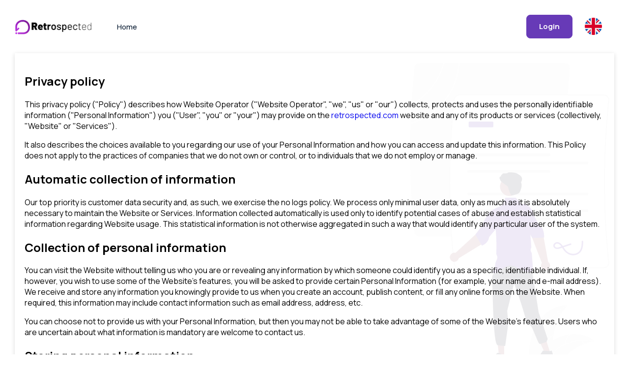

--- FILE ---
content_type: text/html; charset=utf-8
request_url: https://www.retrospected.com/legal/privacy
body_size: 16452
content:
<!DOCTYPE html><html lang="en"><head><meta charSet="utf-8"/><meta name="viewport" content="initial-scale=1.0,width=device-width"/><meta name="apple-mobile-web-app-title" content="Retrospected"/><meta name="apple-mobile-web-app-capable" content="yes"/><meta name="apple-mobile-web-app-status-bar-style" content="black-translucent"/><meta name="format-detection" content="telephone=no"/><meta name="HandheldFriendly" content="true"/><meta name="description" content="Level-up your team with a modern and easy-to-use retrospective tool. Highly customizable, multi-language, use online or on-premise for ultimate privacy and control… Make your sprints as impactful as possible!"/><meta http-equiv="cleartype" content="on"/><meta property="og:site_name" content="Retrospected"/><meta property="og:site" content="https://www.retrospected.com"/><meta property="og:title" content="Retrospected.com"/><meta property="og:description" content="Level-up your team with a modern and easy-to-use retrospective tool. Highly customizable, multi-language, use online or on-premise for ultimate privacy and control… Make your sprints as impactful as possible!"/><meta property="og:url" content="https://www.retrospected.com"/><link rel="apple-touch-icon" sizes="180x180" href="/apple-touch-icon.png"/><link rel="icon" type="image/png" sizes="32x32" href="/favicon-32x32.png"/><link rel="icon" type="image/png" sizes="16x16" href="/favicon-16x16.png"/><link rel="manifest" href="/site.webmanifest"/><link rel="mask-icon" href="/safari-pinned-tab.svg" color="#5bbad5"/><meta name="msapplication-TileColor" content="#ffc40d"/><meta name="theme-color" content="#ffffff"/><title>Privacy Policy | Retrospected</title><meta name="next-head-count" content="22"/><link rel="preconnect" href="https://fonts.gstatic.com"/><link rel="preconnect" href="https://fonts.gstatic.com" crossorigin /><link data-next-font="size-adjust" rel="preconnect" href="/" crossorigin="anonymous"/><link rel="preload" href="/_next/static/css/5fb44c0470fc1ba1.css" as="style"/><link rel="stylesheet" href="/_next/static/css/5fb44c0470fc1ba1.css" data-n-g=""/><link rel="preload" href="/_next/static/css/ba1360a298bccf01.css" as="style"/><link rel="stylesheet" href="/_next/static/css/ba1360a298bccf01.css" data-n-p=""/><noscript data-n-css=""></noscript><script defer="" nomodule="" src="/_next/static/chunks/polyfills-78c92fac7aa8fdd8.js"></script><script src="/_next/static/chunks/webpack-18e1e020f3fa96ee.js" defer=""></script><script src="/_next/static/chunks/framework-18c7e6fcf99e5daa.js" defer=""></script><script src="/_next/static/chunks/main-2769de4978ba9a12.js" defer=""></script><script src="/_next/static/chunks/pages/_app-266cf4b3cdf82e84.js" defer=""></script><script src="/_next/static/chunks/347-df45d199b485fe60.js" defer=""></script><script src="/_next/static/chunks/685-474bca16e690b975.js" defer=""></script><script src="/_next/static/chunks/952-fa0e763fced8eb53.js" defer=""></script><script src="/_next/static/chunks/pages/legal/%5Bslug%5D-dc3808c4d299aa73.js" defer=""></script><script src="/_next/static/RF_UM85wRy3rIP0hpm5H1/_buildManifest.js" defer=""></script><script src="/_next/static/RF_UM85wRy3rIP0hpm5H1/_ssgManifest.js" defer=""></script><style data-styled="" data-styled-version="5.3.11">::selection{background:#333333;color:#ffffff;}/*!sc*/
html{box-sizing:border-box;-ms-overflow-style:scrollbar;}/*!sc*/
*,*::before,*::after{box-sizing:inherit;}/*!sc*/
*{-webkit-font-smoothing:antialiased;-moz-osx-font-smoothing:grayscale;}/*!sc*/
*:focus{outline:none;}/*!sc*/
html,html a,h1,h2,h3,h4,h5,h6,a,p,li,dl,th,dt,input,textarea,span,div{-webkit-font-smoothing:antialiased;-moz-osx-font-smoothing:grayscale;text-shadow:1px 1px 1px rgba(0,0,0,0.004);}/*!sc*/
body{margin:0;padding:0;overflow-x:hidden;-webkit-tap-highlight-color:transparent;}/*!sc*/
ul{margin:0;padding:0;}/*!sc*/
li{list-style-type:none;}/*!sc*/
a{-webkit-text-decoration:none;text-decoration:none;}/*!sc*/
a:hover{-webkit-text-decoration:none;text-decoration:none;}/*!sc*/
.reuseModalHolder{padding:0 !important;}/*!sc*/
.reuseModalHolder.demo_switcher_modal{border:0 !important;background-color:rgba(16,30,77,0.9) !important;}/*!sc*/
.reuseModalHolder.demo_switcher_modal .innerRndComponent{border-radius:8px !important;}/*!sc*/
button.modalCloseBtn{position:fixed !important;z-index:999991 !important;background-color:transparent !important;top:10px !important;right:10px !important;min-width:34px !important;min-height:34px !important;padding:0 !important;}/*!sc*/
button.modalCloseBtn span.btn-icon{font-size:22px !important;-webkit-transform:rotate(45deg) !important;-ms-transform:rotate(45deg) !important;transform:rotate(45deg) !important;}/*!sc*/
button.modalCloseBtn.alt{border-radius:50% !important;z-index:999999 !important;padding:0 !important;-webkit-transition:all 0.3s ease !important;transition:all 0.3s ease !important;top:25px !important;right:30px !important;min-width:40px !important;min-height:40px !important;}/*!sc*/
button.modalCloseBtn.alt span.btn-icon{font-size:20px !important;}/*!sc*/
button.modalCloseBtn.alt:hover{opacity:0.88 !important;}/*!sc*/
data-styled.g7[id="sc-global-eYErdJ1"]{content:"sc-global-eYErdJ1,"}/*!sc*/
body{font-family:'Manrope',sans-serif;}/*!sc*/
input,textarea{font-family:'Inter',sans-serif;}/*!sc*/
button{font-family:'Manrope',sans-serif;}/*!sc*/
section{position:relative;}/*!sc*/
@media (max-width:767px){.drawer-content-wrapper,.rc-drawer-content-wrapper{width:300px!important;}}/*!sc*/
.drawer-content-wrapper .drawer-content,.rc-drawer-content-wrapper .drawer-content,.drawer-content-wrapper .rc-drawer-content,.rc-drawer-content-wrapper .rc-drawer-content{padding:60px;display:-webkit-box;display:-webkit-flex;display:-ms-flexbox;display:flex;-webkit-flex-direction:column;-ms-flex-direction:column;flex-direction:column;-webkit-box-pack:justify;-webkit-justify-content:space-between;-ms-flex-pack:justify;justify-content:space-between;}/*!sc*/
@media (max-width:767px){.drawer-content-wrapper .drawer-content,.rc-drawer-content-wrapper .drawer-content,.drawer-content-wrapper .rc-drawer-content,.rc-drawer-content-wrapper .rc-drawer-content{padding:50px 40px 30px 40px;}}/*!sc*/
.drawer-content-wrapper .drawer-content .mobile_menu,.rc-drawer-content-wrapper .drawer-content .mobile_menu,.drawer-content-wrapper .rc-drawer-content .mobile_menu,.rc-drawer-content-wrapper .rc-drawer-content .mobile_menu{margin-bottom:40px;-webkit-box-flex:1;-webkit-flex-grow:1;-ms-flex-positive:1;flex-grow:1;}/*!sc*/
@media (max-width:767px){.drawer-content-wrapper .drawer-content .mobile_menu,.rc-drawer-content-wrapper .drawer-content .mobile_menu,.drawer-content-wrapper .rc-drawer-content .mobile_menu,.rc-drawer-content-wrapper .rc-drawer-content .mobile_menu{margin-bottom:30px;}}/*!sc*/
.drawer-content-wrapper .drawer-content .mobile_menu li,.rc-drawer-content-wrapper .drawer-content .mobile_menu li,.drawer-content-wrapper .rc-drawer-content .mobile_menu li,.rc-drawer-content-wrapper .rc-drawer-content .mobile_menu li{margin-bottom:35px;}/*!sc*/
@media (max-width:767px){.drawer-content-wrapper .drawer-content .mobile_menu li,.rc-drawer-content-wrapper .drawer-content .mobile_menu li,.drawer-content-wrapper .rc-drawer-content .mobile_menu li,.rc-drawer-content-wrapper .rc-drawer-content .mobile_menu li{margin-bottom:25px;}}/*!sc*/
.drawer-content-wrapper .drawer-content .mobile_menu li a,.rc-drawer-content-wrapper .drawer-content .mobile_menu li a,.drawer-content-wrapper .rc-drawer-content .mobile_menu li a,.rc-drawer-content-wrapper .rc-drawer-content .mobile_menu li a{font-size:20px;font-weight:400;color:#343d48;position:relative;-webkit-transition:0.15s ease-in-out;transition:0.15s ease-in-out;}/*!sc*/
@media (max-width:767px){.drawer-content-wrapper .drawer-content .mobile_menu li a,.rc-drawer-content-wrapper .drawer-content .mobile_menu li a,.drawer-content-wrapper .rc-drawer-content .mobile_menu li a,.rc-drawer-content-wrapper .rc-drawer-content .mobile_menu li a{font-size:18px;}}/*!sc*/
.drawer-content-wrapper .drawer-content .mobile_menu li a:hover,.rc-drawer-content-wrapper .drawer-content .mobile_menu li a:hover,.drawer-content-wrapper .rc-drawer-content .mobile_menu li a:hover,.rc-drawer-content-wrapper .rc-drawer-content .mobile_menu li a:hover{color:#ff4361;}/*!sc*/
.drawer-content-wrapper .drawer-content .mobile_menu li a:before,.rc-drawer-content-wrapper .drawer-content .mobile_menu li a:before,.drawer-content-wrapper .rc-drawer-content .mobile_menu li a:before,.rc-drawer-content-wrapper .rc-drawer-content .mobile_menu li a:before{content:'';width:7px;height:7px;background:#ff4361;border-radius:50%;position:absolute;top:50%;left:-15px;-webkit-transform:translateY(-50%);-ms-transform:translateY(-50%);transform:translateY(-50%);opacity:0;}/*!sc*/
.drawer-content-wrapper .drawer-content .mobile_menu li.is-current a,.rc-drawer-content-wrapper .drawer-content .mobile_menu li.is-current a,.drawer-content-wrapper .rc-drawer-content .mobile_menu li.is-current a,.rc-drawer-content-wrapper .rc-drawer-content .mobile_menu li.is-current a{color:#ff4361;}/*!sc*/
.drawer-content-wrapper .drawer-content .mobile_menu li.is-current a:before,.rc-drawer-content-wrapper .drawer-content .mobile_menu li.is-current a:before,.drawer-content-wrapper .rc-drawer-content .mobile_menu li.is-current a:before,.rc-drawer-content-wrapper .rc-drawer-content .mobile_menu li.is-current a:before{opacity:1;}/*!sc*/
.drawer-content-wrapper .drawer-content .navbar_drawer_button button,.rc-drawer-content-wrapper .drawer-content .navbar_drawer_button button,.drawer-content-wrapper .rc-drawer-content .navbar_drawer_button button,.rc-drawer-content-wrapper .rc-drawer-content .navbar_drawer_button button{width:100%;}/*!sc*/
.drawer-content-wrapper .reusecore-drawer__close,.rc-drawer-content-wrapper .reusecore-drawer__close{width:34px;height:34px;position:absolute;top:20px;right:20px;display:-webkit-box;display:-webkit-flex;display:-ms-flexbox;display:flex;-webkit-align-items:center;-webkit-box-align:center;-ms-flex-align:center;align-items:center;-webkit-box-pack:center;-webkit-justify-content:center;-ms-flex-pack:center;justify-content:center;cursor:pointer;}/*!sc*/
@media (max-width:767px){.drawer-content-wrapper .reusecore-drawer__close,.rc-drawer-content-wrapper .reusecore-drawer__close{top:15px;right:15px;}}/*!sc*/
.drawer-content-wrapper .reusecore-drawer__close:before,.rc-drawer-content-wrapper .reusecore-drawer__close:before{content:'\f10b';font-family:Flaticon;font-size:26px;color:#ff4361;-webkit-transform:rotate(45deg);-ms-transform:rotate(45deg);transform:rotate(45deg);display:block;}/*!sc*/
.video-modal{background:rgba(0,0,0,0.6) !important;border:0 !important;-webkit-animation:cDQvDY .5s ease-out forwards !important;animation:cDQvDY .5s ease-out forwards !important;}/*!sc*/
.video-modal .innerRndComponent{display:-webkit-box !important;display:-webkit-flex !important;display:-ms-flexbox !important;display:flex !important;-webkit-align-items:center !important;-webkit-box-align:center !important;-ms-flex-align:center !important;align-items:center !important;-webkit-box-pack:center !important;-webkit-justify-content:center !important;-ms-flex-pack:center !important;justify-content:center !important;-webkit-animation:jVyvji .7s ease-out forwards !important;animation:jVyvji .7s ease-out forwards !important;}/*!sc*/
.reuseModalOverlay,.modalCloseBtn{-webkit-animation:cDQvDY .5s ease-out forwards !important;animation:cDQvDY .5s ease-out forwards !important;}/*!sc*/
.video-modal{background:transparent !important;border:0!important;}/*!sc*/
.video-modal .innerRndComponent{display:-webkit-box !important;display:-webkit-flex !important;display:-ms-flexbox !important;display:flex !important;-webkit-align-items:center !important;-webkit-box-align:center !important;-ms-flex-align:center !important;align-items:center !important;-webkit-box-pack:center !important;-webkit-justify-content:center !important;-ms-flex-pack:center !important;justify-content:center !important;}/*!sc*/
.reuseModalOverlay,.reuseModalParentWrapper{z-index:99999!important;}/*!sc*/
data-styled.g8[id="sc-global-bjBpMA1"]{content:"sc-global-bjBpMA1,"}/*!sc*/
.ikkLTV{overflow:hidden;}/*!sc*/
.ikkLTV .web_app_creative_navbar{position:fixed;top:0;left:0;width:100%;-webkit-transition:0.35s ease-in-out;transition:0.35s ease-in-out;padding:30px 0;}/*!sc*/
.ikkLTV .web_app_creative_navbar .mainMenuWrapper{-webkit-flex:1 1 100%;-ms-flex:1 1 100%;flex:1 1 100%;}/*!sc*/
@media (max-width:991px){.ikkLTV .web_app_creative_navbar .mainMenuWrapper{-webkit-flex:0 0 auto;-ms-flex:0 0 auto;flex:0 0 auto;margin-left:auto;}}/*!sc*/
.ikkLTV .web_app_creative_navbar .main_menu{margin-left:45px;}/*!sc*/
.ikkLTV .web_app_creative_navbar .main_menu li{display:-webkit-inline-box;display:-webkit-inline-flex;display:-ms-inline-flexbox;display:inline-flex;padding-left:13px;padding-right:13px;}/*!sc*/
@media (max-width:1024px){.ikkLTV .web_app_creative_navbar .main_menu li{padding-left:8px;padding-right:8px;}}/*!sc*/
.ikkLTV .web_app_creative_navbar .main_menu li:first-child{padding-left:0;}/*!sc*/
.ikkLTV .web_app_creative_navbar .main_menu li:last-child{padding-right:0;}/*!sc*/
.ikkLTV .web_app_creative_navbar .main_menu li.is-current a{color:#673ab7;}/*!sc*/
.ikkLTV .web_app_creative_navbar .main_menu li a{color:#0F2137;font-size:15px;line-height:2.2;font-weight:500;padding:5px;-webkit-transition:0.15s ease-in-out;transition:0.15s ease-in-out;}/*!sc*/
.ikkLTV .web_app_creative_navbar .main_menu li a:hover{color:#673ab7;}/*!sc*/
@media (max-width:990px){.ikkLTV .web_app_creative_navbar .main_menu{display:none;}}/*!sc*/
.ikkLTV .web_app_creative_navbar .navbar_button button{font-size:15px;line-height:20px;font-weight:700;}/*!sc*/
.ikkLTV .web_app_creative_navbar .navbar_button_one{margin-left:auto;}/*!sc*/
.ikkLTV .web_app_creative_navbar .navbar_button_one button{border-radius:8px;}/*!sc*/
@media (max-width:990px){.ikkLTV .web_app_creative_navbar .navbar_button_one{display:none;}}/*!sc*/
.ikkLTV .web_app_creative_navbar .navbar_button_two{margin-left:25px;}/*!sc*/
.ikkLTV .web_app_creative_navbar .navbar_button_two button{border-radius:8px;}/*!sc*/
@media (max-width:990px){.ikkLTV .web_app_creative_navbar .navbar_button_two{display:none;}}/*!sc*/
@media (min-width:991px){.ikkLTV .web_app_creative_navbar .reusecore-drawer__handler{display:none !important;}}/*!sc*/
.ikkLTV .web_app_creative_navbar .reusecore-drawer__handler .hamburgMenu__bar > span{background-color:#0F2137;}/*!sc*/
.ikkLTV .sticky-nav-active .web_app_creative_navbar{background-color:#ffffff;box-shadow:0px 3px 8px 0px rgba(43,83,135,0.08);padding:15px 0;}/*!sc*/
.ikkLTV .sticky-nav-active .web_app_creative_navbar .main_menu li a{color:#0F2137;}/*!sc*/
.ikkLTV .sticky-nav-active .web_app_creative_navbar .main_menu li:hover a,.ikkLTV .sticky-nav-active .web_app_creative_navbar .main_menu li.is-current a{color:#673ab7;}/*!sc*/
.ikkLTV .sticky-nav-active .web_app_creative_navbar .reusecore-drawer__handler .hamburgMenu__bar > span{background-color:#0F2137;}/*!sc*/
data-styled.g9[id="sc-ee2d8c6b-0"]{content:"ikkLTV,"}/*!sc*/
.iRWXLO{display:-webkit-box;display:-webkit-flex;display:-ms-flexbox;display:flex;-webkit-align-items:center;-webkit-box-align:center;-ms-flex-align:center;align-items:center;min-height:56px;padding:10px 16px;}/*!sc*/
data-styled.g12[id="sc-a73a7824-0"]{content:"iRWXLO,"}/*!sc*/
.dptGvb{cursor:pointer;display:-webkit-inline-box;display:-webkit-inline-flex;display:-ms-inline-flexbox;display:inline-flex;-webkit-align-items:center;-webkit-box-align:center;-ms-flex-align:center;align-items:center;-webkit-box-pack:center;-webkit-justify-content:center;-ms-flex-pack:center;justify-content:center;color:#ffffff;background-color:#673ab7;min-height:48px;min-width:48px;border-radius:0px;font-family:inherit;font-size:16px;font-weight:700;-webkit-text-decoration:none;text-decoration:none;padding-top:10px;padding-bottom:10px;padding-left:20px;padding-right:20px;border:0;-webkit-transition:all 0.3s ease;transition:all 0.3s ease;border-width:1px;border-style:solid;background-color:transparent;color:#ffffff;background-color:#673ab7;border-color:#673ab7;}/*!sc*/
.dptGvb span.btn-text{padding-left:5px;padding-right:5px;}/*!sc*/
.dptGvb span.btn-icon{display:-webkit-box;display:-webkit-flex;display:-ms-flexbox;display:flex;}/*!sc*/
.dptGvb span.btn-icon > div{display:-webkit-box !important;display:-webkit-flex !important;display:-ms-flexbox !important;display:flex !important;}/*!sc*/
.dptGvb:focus{outline:none;}/*!sc*/
.dptGvb.is-material{box-shadow:0px 1px 5px 0px rgba(0,0,0,0.2), 0px 2px 2px 0px rgba(0,0,0,0.14),0px 3px 1px -2px rgba(0,0,0,0.12);}/*!sc*/
.dptGvb.is-loading .btn-text{padding-left:10px;padding-right:10px;}/*!sc*/
.dptGvb:hover{background-color:#4527A0;border-color:#4527A0;}/*!sc*/
data-styled.g13[id="sc-ea908d92-0"]{content:"dptGvb,"}/*!sc*/
.kdBhUb{width:100%;display:-webkit-box;display:-webkit-flex;display:-ms-flexbox;display:flex;-webkit-align-items:center;-webkit-box-align:center;-ms-flex-align:center;align-items:center;}/*!sc*/
.hTqWoI{display:-webkit-box;display:-webkit-flex;display:-ms-flexbox;display:flex;-webkit-align-items:center;-webkit-box-align:center;-ms-flex-align:center;align-items:center;}/*!sc*/
data-styled.g15[id="sc-49d46e15-0"]{content:"kdBhUb,hTqWoI,"}/*!sc*/
.dDzWGg{border:0;background:transparent;width:44px;height:30px;cursor:pointer;}/*!sc*/
.dDzWGg > span{display:block;width:100%;height:2px;margin:4px 0;float:right;background-color:#108AFF;-webkit-transition:all 0.3s ease;transition:all 0.3s ease;}/*!sc*/
.dDzWGg > span:first-child{margin-top:0;}/*!sc*/
.dDzWGg > span:last-child{width:calc(100% - 10px);margin-bottom:0;}/*!sc*/
.dDzWGg:focus,.dDzWGg:hover{outline:none;}/*!sc*/
.dDzWGg:focus > span:last-child,.dDzWGg:hover > span:last-child{width:100%;}/*!sc*/
.dDzWGg:focus > span:first-child,.dDzWGg.active > span:first-child{-webkit-transform:rotate(45deg);-ms-transform:rotate(45deg);transform:rotate(45deg);-webkit-transform-origin:8px 50%;-ms-transform-origin:8px 50%;transform-origin:8px 50%;}/*!sc*/
.dDzWGg:focus > span:nth-child(2),.dDzWGg.active > span:nth-child(2){display:none;}/*!sc*/
.dDzWGg:focus > span:last-child,.dDzWGg.active > span:last-child{width:100%;-webkit-transform:rotate(-45deg);-ms-transform:rotate(-45deg);transform:rotate(-45deg);-webkit-transform-origin:9px 50%;-ms-transform-origin:9px 50%;transform-origin:9px 50%;}/*!sc*/
data-styled.g16[id="sc-f866914c-0"]{content:"dDzWGg,"}/*!sc*/
.qsWXu{margin-left:auto;margin-right:auto;padding-left:30px;padding-right:30px;}/*!sc*/
@media (min-width:768px){.qsWXu{max-width:750px;width:100%;}}/*!sc*/
@media (min-width:992px){.qsWXu{max-width:970px;width:100%;}}/*!sc*/
@media (min-width:1220px){.qsWXu{max-width:1400px;width:100%;}}/*!sc*/
@media (min-width:1400px){.qsWXu{max-width:1400px;width:100%;}}/*!sc*/
@media (max-width:768px){}/*!sc*/
data-styled.g17[id="sc-d8c74917-0"]{content:"qsWXu,"}/*!sc*/
.SQVCl{display:none;padding:10px;-webkit-flex-direction:column;-ms-flex-direction:column;flex-direction:column;gap:5px;position:absolute;left:-10px;top:50px;background-color:white;box-shadow:rgba(0,0,0,0.25) 0px 0.0625em 0.0625em, rgba(0,0,0,0.25) 0px 0.125em 0.5em, rgba(255,255,255,0.1) 0px 0px 0px 1px inset;}/*!sc*/
data-styled.g18[id="sc-d9f9a5da-0"]{content:"SQVCl,"}/*!sc*/
.dPTMLd{position:relative;cursor:pointer;}/*!sc*/
data-styled.g19[id="sc-d9f9a5da-1"]{content:"dPTMLd,"}/*!sc*/
.cVUQpu{display:-webkit-box;display:-webkit-flex;display:-ms-flexbox;display:flex;gap:5px;-webkit-align-items:center;-webkit-box-align:center;-ms-flex-align:center;align-items:center;}/*!sc*/
data-styled.g20[id="sc-281a0a75-0"]{content:"cVUQpu,"}/*!sc*/
.ejziBm{margin-left:25px;margin-right:25px;position:relative;top:2px;}/*!sc*/
data-styled.g21[id="sc-fe22b47d-0"]{content:"ejziBm,"}/*!sc*/
.jhrUFd strong{color:#E91E63;}/*!sc*/
data-styled.g22[id="sc-2c63f7a7-0"]{content:"jhrUFd,"}/*!sc*/
.heJwLF{margin-top:0;margin-bottom:1rem;font-weight:bold;}/*!sc*/
data-styled.g23[id="sc-2c63f7a7-1"]{content:"heJwLF,"}/*!sc*/
.eXehZl{margin-top:0;margin-bottom:1rem;}/*!sc*/
data-styled.g24[id="sc-5014910d-0"]{content:"eXehZl,"}/*!sc*/
.kwTuKW{padding-top:50px;}/*!sc*/
data-styled.g25[id="sc-664cad28-0"]{content:"kwTuKW,"}/*!sc*/
.hAUuch{display:-webkit-box;display:-webkit-flex;display:-ms-flexbox;display:flex;gap:30px;}/*!sc*/
.hAUuch > *{-webkit-flex:1;-ms-flex:1;flex:1;}/*!sc*/
@media screen and (max-width:768px){.hAUuch{-webkit-flex-direction:column;-ms-flex-direction:column;flex-direction:column;}}/*!sc*/
@media screen and (max-width:480px){.hAUuch{gap:20px;}}/*!sc*/
data-styled.g26[id="sc-664cad28-1"]{content:"hAUuch,"}/*!sc*/
@media screen and (min-width:1280px){.bcBzpo{width:290px;margin-right:80px;}}/*!sc*/
@media screen and (min-width:1024px){.bcBzpo{width:240px;margin-right:30px;}}/*!sc*/
@media screen and (max-width:480px){.bcBzpo{grid-column:1/3;}}/*!sc*/
.bcBzpo img{max-width:126px;margin-bottom:25px;}/*!sc*/
.bcBzpo p{color:rgba(15,33,55,0.65);font-family:Inter,sans-serif;font-size:15px;line-height:2;-webkit-letter-spacing:-0.002em;-moz-letter-spacing:-0.002em;-ms-letter-spacing:-0.002em;letter-spacing:-0.002em;margin-bottom:0;}/*!sc*/
data-styled.g27[id="sc-664cad28-2"]{content:"bcBzpo,"}/*!sc*/
.ePJsNF h4{font-weight:700;font-size:17px;line-height:1.76;margin:0 0 25px;}/*!sc*/
@media screen and (max-width:768px){.ePJsNF h4{margin-bottom:15px;}}/*!sc*/
@media screen and (max-width:480px){.ePJsNF h4{font-size:16px;}}/*!sc*/
.ePJsNF:last-child{margin-right:0;}/*!sc*/
.ePJsNF .widgetListItem a{color:rgba(15,33,55,0.65);font-size:14px;line-height:2.5;font-weight:500;}/*!sc*/
.ePJsNF .widgetListItem a:hover{color:#02073e;}/*!sc*/
data-styled.g28[id="sc-664cad28-3"]{content:"ePJsNF,"}/*!sc*/
@media screen and (max-width:768px){.kmMrAP{grid-column:2/4;}}/*!sc*/
@media screen and (max-width:480px){.kmMrAP{grid-column:1/3;}}/*!sc*/
.kmMrAP h4{font-weight:700;font-size:17px;line-height:1.76;margin:0 0 25px;}/*!sc*/
data-styled.g29[id="sc-664cad28-4"]{content:"kmMrAP,"}/*!sc*/
.iuWZbj{color:rgba(15,33,55,0.65);display:-webkit-box;display:-webkit-flex;display:-ms-flexbox;display:flex;-webkit-align-items:flex-start;-webkit-box-align:flex-start;-ms-flex-align:flex-start;align-items:flex-start;font-family:Inter,sans-serif;font-size:15px;line-height:28px;-webkit-letter-spacing:-0.002em;-moz-letter-spacing:-0.002em;-ms-letter-spacing:-0.002em;letter-spacing:-0.002em;}/*!sc*/
.iuWZbj i{color:rgba(0,0,0,0.35);margin-right:12px;}/*!sc*/
.iuWZbj .phone-icon{margin-top:6px;}/*!sc*/
.iuWZbj .phone-number{margin-bottom:0;}/*!sc*/
data-styled.g30[id="sc-664cad28-5"]{content:"iuWZbj,"}/*!sc*/
.ghbZE{border-top:1px solid #E5ECF4;color:#0F2137;font-family:Inter,sans-serif;display:-webkit-box;display:-webkit-flex;display:-ms-flexbox;display:flex;-webkit-align-items:center;-webkit-box-align:center;-ms-flex-align:center;align-items:center;-webkit-box-pack:justify;-webkit-justify-content:space-between;-ms-flex-pack:justify;justify-content:space-between;padding:40px 0 45px;margin-top:60px;}/*!sc*/
@media screen and (max-width:1024px){.ghbZE{margin-top:40px;}}/*!sc*/
@media screen and (max-width:768px){.ghbZE{gap:25px;display:grid;text-align:center;-webkit-box-pack:center;-webkit-justify-content:center;-ms-flex-pack:center;justify-content:center;}}/*!sc*/
.ghbZE p{margin-bottom:0;}/*!sc*/
@media screen and (max-width:480px){.ghbZE p{line-height:1.8;}}/*!sc*/
data-styled.g31[id="sc-664cad28-6"]{content:"ghbZE,"}/*!sc*/
.dRureq{margin-top:108px;}/*!sc*/
data-styled.g34[id="sc-7ad685d6-0"]{content:"dRureq,"}/*!sc*/
.cJjnJM{margin:30px;padding:20px;box-shadow:rgba(0,0,0,0.15) 0px 2px 8px;position:relative;}/*!sc*/
.cJjnJM img{z-index:-1;position:absolute;top:20px;right:10px;opacity:0.1;}/*!sc*/
data-styled.g36[id="sc-e34dca77-0"]{content:"cJjnJM,"}/*!sc*/
@-webkit-keyframes cDQvDY{0%{opacity:0;}100%{opacity:1;}}/*!sc*/
@keyframes cDQvDY{0%{opacity:0;}100%{opacity:1;}}/*!sc*/
data-styled.g37[id="sc-keyframes-cDQvDY"]{content:"cDQvDY,"}/*!sc*/
@-webkit-keyframes jVyvji{0%{opacity:0;-webkit-transform:scale(.5);-ms-transform:scale(.5);transform:scale(.5);}100%{opacity:1;-webkit-transform:scale(1);-ms-transform:scale(1);transform:scale(1);}}/*!sc*/
@keyframes jVyvji{0%{opacity:0;-webkit-transform:scale(.5);-ms-transform:scale(.5);transform:scale(.5);}100%{opacity:1;-webkit-transform:scale(1);-ms-transform:scale(1);transform:scale(1);}}/*!sc*/
data-styled.g38[id="sc-keyframes-jVyvji"]{content:"jVyvji,"}/*!sc*/
</style><style data-href="https://fonts.googleapis.com/css2?family=Inter:wght@400;500&family=Manrope:wght@400;500;700;800&display=swap">@font-face{font-family:'Inter';font-style:normal;font-weight:400;font-display:swap;src:url(https://fonts.gstatic.com/s/inter/v13/UcCO3FwrK3iLTeHuS_fvQtMwCp50KnMw2boKoduKmMEVuLyfMZs.woff) format('woff')}@font-face{font-family:'Inter';font-style:normal;font-weight:500;font-display:swap;src:url(https://fonts.gstatic.com/s/inter/v13/UcCO3FwrK3iLTeHuS_fvQtMwCp50KnMw2boKoduKmMEVuI6fMZs.woff) format('woff')}@font-face{font-family:'Manrope';font-style:normal;font-weight:400;font-display:swap;src:url(https://fonts.gstatic.com/s/manrope/v15/xn7_YHE41ni1AdIRqAuZuw1Bx9mbZk79FO_G.woff) format('woff')}@font-face{font-family:'Manrope';font-style:normal;font-weight:500;font-display:swap;src:url(https://fonts.gstatic.com/s/manrope/v15/xn7_YHE41ni1AdIRqAuZuw1Bx9mbZk7PFO_G.woff) format('woff')}@font-face{font-family:'Manrope';font-style:normal;font-weight:700;font-display:swap;src:url(https://fonts.gstatic.com/s/manrope/v15/xn7_YHE41ni1AdIRqAuZuw1Bx9mbZk4aE-_G.woff) format('woff')}@font-face{font-family:'Manrope';font-style:normal;font-weight:800;font-display:swap;src:url(https://fonts.gstatic.com/s/manrope/v15/xn7_YHE41ni1AdIRqAuZuw1Bx9mbZk59E-_G.woff) format('woff')}@font-face{font-family:'Inter';font-style:normal;font-weight:400;font-display:swap;src:url(https://fonts.gstatic.com/s/inter/v13/UcC73FwrK3iLTeHuS_fvQtMwCp50KnMa2JL7W0Q5n-wU.woff2) format('woff2');unicode-range:U+0460-052F,U+1C80-1C88,U+20B4,U+2DE0-2DFF,U+A640-A69F,U+FE2E-FE2F}@font-face{font-family:'Inter';font-style:normal;font-weight:400;font-display:swap;src:url(https://fonts.gstatic.com/s/inter/v13/UcC73FwrK3iLTeHuS_fvQtMwCp50KnMa0ZL7W0Q5n-wU.woff2) format('woff2');unicode-range:U+0301,U+0400-045F,U+0490-0491,U+04B0-04B1,U+2116}@font-face{font-family:'Inter';font-style:normal;font-weight:400;font-display:swap;src:url(https://fonts.gstatic.com/s/inter/v13/UcC73FwrK3iLTeHuS_fvQtMwCp50KnMa2ZL7W0Q5n-wU.woff2) format('woff2');unicode-range:U+1F00-1FFF}@font-face{font-family:'Inter';font-style:normal;font-weight:400;font-display:swap;src:url(https://fonts.gstatic.com/s/inter/v13/UcC73FwrK3iLTeHuS_fvQtMwCp50KnMa1pL7W0Q5n-wU.woff2) format('woff2');unicode-range:U+0370-03FF}@font-face{font-family:'Inter';font-style:normal;font-weight:400;font-display:swap;src:url(https://fonts.gstatic.com/s/inter/v13/UcC73FwrK3iLTeHuS_fvQtMwCp50KnMa2pL7W0Q5n-wU.woff2) format('woff2');unicode-range:U+0102-0103,U+0110-0111,U+0128-0129,U+0168-0169,U+01A0-01A1,U+01AF-01B0,U+0300-0301,U+0303-0304,U+0308-0309,U+0323,U+0329,U+1EA0-1EF9,U+20AB}@font-face{font-family:'Inter';font-style:normal;font-weight:400;font-display:swap;src:url(https://fonts.gstatic.com/s/inter/v13/UcC73FwrK3iLTeHuS_fvQtMwCp50KnMa25L7W0Q5n-wU.woff2) format('woff2');unicode-range:U+0100-02AF,U+0304,U+0308,U+0329,U+1E00-1E9F,U+1EF2-1EFF,U+2020,U+20A0-20AB,U+20AD-20CF,U+2113,U+2C60-2C7F,U+A720-A7FF}@font-face{font-family:'Inter';font-style:normal;font-weight:400;font-display:swap;src:url(https://fonts.gstatic.com/s/inter/v13/UcC73FwrK3iLTeHuS_fvQtMwCp50KnMa1ZL7W0Q5nw.woff2) format('woff2');unicode-range:U+0000-00FF,U+0131,U+0152-0153,U+02BB-02BC,U+02C6,U+02DA,U+02DC,U+0304,U+0308,U+0329,U+2000-206F,U+2074,U+20AC,U+2122,U+2191,U+2193,U+2212,U+2215,U+FEFF,U+FFFD}@font-face{font-family:'Inter';font-style:normal;font-weight:500;font-display:swap;src:url(https://fonts.gstatic.com/s/inter/v13/UcC73FwrK3iLTeHuS_fvQtMwCp50KnMa2JL7W0Q5n-wU.woff2) format('woff2');unicode-range:U+0460-052F,U+1C80-1C88,U+20B4,U+2DE0-2DFF,U+A640-A69F,U+FE2E-FE2F}@font-face{font-family:'Inter';font-style:normal;font-weight:500;font-display:swap;src:url(https://fonts.gstatic.com/s/inter/v13/UcC73FwrK3iLTeHuS_fvQtMwCp50KnMa0ZL7W0Q5n-wU.woff2) format('woff2');unicode-range:U+0301,U+0400-045F,U+0490-0491,U+04B0-04B1,U+2116}@font-face{font-family:'Inter';font-style:normal;font-weight:500;font-display:swap;src:url(https://fonts.gstatic.com/s/inter/v13/UcC73FwrK3iLTeHuS_fvQtMwCp50KnMa2ZL7W0Q5n-wU.woff2) format('woff2');unicode-range:U+1F00-1FFF}@font-face{font-family:'Inter';font-style:normal;font-weight:500;font-display:swap;src:url(https://fonts.gstatic.com/s/inter/v13/UcC73FwrK3iLTeHuS_fvQtMwCp50KnMa1pL7W0Q5n-wU.woff2) format('woff2');unicode-range:U+0370-03FF}@font-face{font-family:'Inter';font-style:normal;font-weight:500;font-display:swap;src:url(https://fonts.gstatic.com/s/inter/v13/UcC73FwrK3iLTeHuS_fvQtMwCp50KnMa2pL7W0Q5n-wU.woff2) format('woff2');unicode-range:U+0102-0103,U+0110-0111,U+0128-0129,U+0168-0169,U+01A0-01A1,U+01AF-01B0,U+0300-0301,U+0303-0304,U+0308-0309,U+0323,U+0329,U+1EA0-1EF9,U+20AB}@font-face{font-family:'Inter';font-style:normal;font-weight:500;font-display:swap;src:url(https://fonts.gstatic.com/s/inter/v13/UcC73FwrK3iLTeHuS_fvQtMwCp50KnMa25L7W0Q5n-wU.woff2) format('woff2');unicode-range:U+0100-02AF,U+0304,U+0308,U+0329,U+1E00-1E9F,U+1EF2-1EFF,U+2020,U+20A0-20AB,U+20AD-20CF,U+2113,U+2C60-2C7F,U+A720-A7FF}@font-face{font-family:'Inter';font-style:normal;font-weight:500;font-display:swap;src:url(https://fonts.gstatic.com/s/inter/v13/UcC73FwrK3iLTeHuS_fvQtMwCp50KnMa1ZL7W0Q5nw.woff2) format('woff2');unicode-range:U+0000-00FF,U+0131,U+0152-0153,U+02BB-02BC,U+02C6,U+02DA,U+02DC,U+0304,U+0308,U+0329,U+2000-206F,U+2074,U+20AC,U+2122,U+2191,U+2193,U+2212,U+2215,U+FEFF,U+FFFD}@font-face{font-family:'Manrope';font-style:normal;font-weight:400;font-display:swap;src:url(https://fonts.gstatic.com/s/manrope/v15/xn7gYHE41ni1AdIRggqxSvfedN62Zw.woff2) format('woff2');unicode-range:U+0460-052F,U+1C80-1C88,U+20B4,U+2DE0-2DFF,U+A640-A69F,U+FE2E-FE2F}@font-face{font-family:'Manrope';font-style:normal;font-weight:400;font-display:swap;src:url(https://fonts.gstatic.com/s/manrope/v15/xn7gYHE41ni1AdIRggOxSvfedN62Zw.woff2) format('woff2');unicode-range:U+0301,U+0400-045F,U+0490-0491,U+04B0-04B1,U+2116}@font-face{font-family:'Manrope';font-style:normal;font-weight:400;font-display:swap;src:url(https://fonts.gstatic.com/s/manrope/v15/xn7gYHE41ni1AdIRggSxSvfedN62Zw.woff2) format('woff2');unicode-range:U+0370-03FF}@font-face{font-family:'Manrope';font-style:normal;font-weight:400;font-display:swap;src:url(https://fonts.gstatic.com/s/manrope/v15/xn7gYHE41ni1AdIRggixSvfedN62Zw.woff2) format('woff2');unicode-range:U+0102-0103,U+0110-0111,U+0128-0129,U+0168-0169,U+01A0-01A1,U+01AF-01B0,U+0300-0301,U+0303-0304,U+0308-0309,U+0323,U+0329,U+1EA0-1EF9,U+20AB}@font-face{font-family:'Manrope';font-style:normal;font-weight:400;font-display:swap;src:url(https://fonts.gstatic.com/s/manrope/v15/xn7gYHE41ni1AdIRggmxSvfedN62Zw.woff2) format('woff2');unicode-range:U+0100-02AF,U+0304,U+0308,U+0329,U+1E00-1E9F,U+1EF2-1EFF,U+2020,U+20A0-20AB,U+20AD-20CF,U+2113,U+2C60-2C7F,U+A720-A7FF}@font-face{font-family:'Manrope';font-style:normal;font-weight:400;font-display:swap;src:url(https://fonts.gstatic.com/s/manrope/v15/xn7gYHE41ni1AdIRggexSvfedN4.woff2) format('woff2');unicode-range:U+0000-00FF,U+0131,U+0152-0153,U+02BB-02BC,U+02C6,U+02DA,U+02DC,U+0304,U+0308,U+0329,U+2000-206F,U+2074,U+20AC,U+2122,U+2191,U+2193,U+2212,U+2215,U+FEFF,U+FFFD}@font-face{font-family:'Manrope';font-style:normal;font-weight:500;font-display:swap;src:url(https://fonts.gstatic.com/s/manrope/v15/xn7gYHE41ni1AdIRggqxSvfedN62Zw.woff2) format('woff2');unicode-range:U+0460-052F,U+1C80-1C88,U+20B4,U+2DE0-2DFF,U+A640-A69F,U+FE2E-FE2F}@font-face{font-family:'Manrope';font-style:normal;font-weight:500;font-display:swap;src:url(https://fonts.gstatic.com/s/manrope/v15/xn7gYHE41ni1AdIRggOxSvfedN62Zw.woff2) format('woff2');unicode-range:U+0301,U+0400-045F,U+0490-0491,U+04B0-04B1,U+2116}@font-face{font-family:'Manrope';font-style:normal;font-weight:500;font-display:swap;src:url(https://fonts.gstatic.com/s/manrope/v15/xn7gYHE41ni1AdIRggSxSvfedN62Zw.woff2) format('woff2');unicode-range:U+0370-03FF}@font-face{font-family:'Manrope';font-style:normal;font-weight:500;font-display:swap;src:url(https://fonts.gstatic.com/s/manrope/v15/xn7gYHE41ni1AdIRggixSvfedN62Zw.woff2) format('woff2');unicode-range:U+0102-0103,U+0110-0111,U+0128-0129,U+0168-0169,U+01A0-01A1,U+01AF-01B0,U+0300-0301,U+0303-0304,U+0308-0309,U+0323,U+0329,U+1EA0-1EF9,U+20AB}@font-face{font-family:'Manrope';font-style:normal;font-weight:500;font-display:swap;src:url(https://fonts.gstatic.com/s/manrope/v15/xn7gYHE41ni1AdIRggmxSvfedN62Zw.woff2) format('woff2');unicode-range:U+0100-02AF,U+0304,U+0308,U+0329,U+1E00-1E9F,U+1EF2-1EFF,U+2020,U+20A0-20AB,U+20AD-20CF,U+2113,U+2C60-2C7F,U+A720-A7FF}@font-face{font-family:'Manrope';font-style:normal;font-weight:500;font-display:swap;src:url(https://fonts.gstatic.com/s/manrope/v15/xn7gYHE41ni1AdIRggexSvfedN4.woff2) format('woff2');unicode-range:U+0000-00FF,U+0131,U+0152-0153,U+02BB-02BC,U+02C6,U+02DA,U+02DC,U+0304,U+0308,U+0329,U+2000-206F,U+2074,U+20AC,U+2122,U+2191,U+2193,U+2212,U+2215,U+FEFF,U+FFFD}@font-face{font-family:'Manrope';font-style:normal;font-weight:700;font-display:swap;src:url(https://fonts.gstatic.com/s/manrope/v15/xn7gYHE41ni1AdIRggqxSvfedN62Zw.woff2) format('woff2');unicode-range:U+0460-052F,U+1C80-1C88,U+20B4,U+2DE0-2DFF,U+A640-A69F,U+FE2E-FE2F}@font-face{font-family:'Manrope';font-style:normal;font-weight:700;font-display:swap;src:url(https://fonts.gstatic.com/s/manrope/v15/xn7gYHE41ni1AdIRggOxSvfedN62Zw.woff2) format('woff2');unicode-range:U+0301,U+0400-045F,U+0490-0491,U+04B0-04B1,U+2116}@font-face{font-family:'Manrope';font-style:normal;font-weight:700;font-display:swap;src:url(https://fonts.gstatic.com/s/manrope/v15/xn7gYHE41ni1AdIRggSxSvfedN62Zw.woff2) format('woff2');unicode-range:U+0370-03FF}@font-face{font-family:'Manrope';font-style:normal;font-weight:700;font-display:swap;src:url(https://fonts.gstatic.com/s/manrope/v15/xn7gYHE41ni1AdIRggixSvfedN62Zw.woff2) format('woff2');unicode-range:U+0102-0103,U+0110-0111,U+0128-0129,U+0168-0169,U+01A0-01A1,U+01AF-01B0,U+0300-0301,U+0303-0304,U+0308-0309,U+0323,U+0329,U+1EA0-1EF9,U+20AB}@font-face{font-family:'Manrope';font-style:normal;font-weight:700;font-display:swap;src:url(https://fonts.gstatic.com/s/manrope/v15/xn7gYHE41ni1AdIRggmxSvfedN62Zw.woff2) format('woff2');unicode-range:U+0100-02AF,U+0304,U+0308,U+0329,U+1E00-1E9F,U+1EF2-1EFF,U+2020,U+20A0-20AB,U+20AD-20CF,U+2113,U+2C60-2C7F,U+A720-A7FF}@font-face{font-family:'Manrope';font-style:normal;font-weight:700;font-display:swap;src:url(https://fonts.gstatic.com/s/manrope/v15/xn7gYHE41ni1AdIRggexSvfedN4.woff2) format('woff2');unicode-range:U+0000-00FF,U+0131,U+0152-0153,U+02BB-02BC,U+02C6,U+02DA,U+02DC,U+0304,U+0308,U+0329,U+2000-206F,U+2074,U+20AC,U+2122,U+2191,U+2193,U+2212,U+2215,U+FEFF,U+FFFD}@font-face{font-family:'Manrope';font-style:normal;font-weight:800;font-display:swap;src:url(https://fonts.gstatic.com/s/manrope/v15/xn7gYHE41ni1AdIRggqxSvfedN62Zw.woff2) format('woff2');unicode-range:U+0460-052F,U+1C80-1C88,U+20B4,U+2DE0-2DFF,U+A640-A69F,U+FE2E-FE2F}@font-face{font-family:'Manrope';font-style:normal;font-weight:800;font-display:swap;src:url(https://fonts.gstatic.com/s/manrope/v15/xn7gYHE41ni1AdIRggOxSvfedN62Zw.woff2) format('woff2');unicode-range:U+0301,U+0400-045F,U+0490-0491,U+04B0-04B1,U+2116}@font-face{font-family:'Manrope';font-style:normal;font-weight:800;font-display:swap;src:url(https://fonts.gstatic.com/s/manrope/v15/xn7gYHE41ni1AdIRggSxSvfedN62Zw.woff2) format('woff2');unicode-range:U+0370-03FF}@font-face{font-family:'Manrope';font-style:normal;font-weight:800;font-display:swap;src:url(https://fonts.gstatic.com/s/manrope/v15/xn7gYHE41ni1AdIRggixSvfedN62Zw.woff2) format('woff2');unicode-range:U+0102-0103,U+0110-0111,U+0128-0129,U+0168-0169,U+01A0-01A1,U+01AF-01B0,U+0300-0301,U+0303-0304,U+0308-0309,U+0323,U+0329,U+1EA0-1EF9,U+20AB}@font-face{font-family:'Manrope';font-style:normal;font-weight:800;font-display:swap;src:url(https://fonts.gstatic.com/s/manrope/v15/xn7gYHE41ni1AdIRggmxSvfedN62Zw.woff2) format('woff2');unicode-range:U+0100-02AF,U+0304,U+0308,U+0329,U+1E00-1E9F,U+1EF2-1EFF,U+2020,U+20A0-20AB,U+20AD-20CF,U+2113,U+2C60-2C7F,U+A720-A7FF}@font-face{font-family:'Manrope';font-style:normal;font-weight:800;font-display:swap;src:url(https://fonts.gstatic.com/s/manrope/v15/xn7gYHE41ni1AdIRggexSvfedN4.woff2) format('woff2');unicode-range:U+0000-00FF,U+0131,U+0152-0153,U+02BB-02BC,U+02C6,U+02DA,U+02DC,U+0304,U+0308,U+0329,U+2000-206F,U+2074,U+20AC,U+2122,U+2191,U+2193,U+2212,U+2215,U+FEFF,U+FFFD}</style></head><body><div id="__next"><div class="sc-ee2d8c6b-0 ikkLTV"><div class="sticky-outer-wrapper"><div class="sticky-inner-wrapper" style="position:relative;top:0px;z-index:9999"><nav class="sc-a73a7824-0 iRWXLO reusecore__navbar web_app_creative_navbar"><div class="sc-d8c74917-0 qsWXu container" width="1400px"><div width="100%" class="sc-49d46e15-0 kdBhUb"><a href="/"><div style="position:relative;top:1px" class="sc-281a0a75-0 cVUQpu"><img alt="Logo" loading="lazy" width="32" height="32" decoding="async" data-nimg="1" style="color:transparent" srcSet="/_next/image?url=%2F_next%2Fstatic%2Fmedia%2Flogo-color.8286cecc.png&amp;w=32&amp;q=75 1x, /_next/image?url=%2F_next%2Fstatic%2Fmedia%2Flogo-color.8286cecc.png&amp;w=64&amp;q=75 2x" src="/_next/image?url=%2F_next%2Fstatic%2Fmedia%2Flogo-color.8286cecc.png&amp;w=64&amp;q=75"/><img alt="Retrospected" loading="lazy" width="126" height="21.333333333333332" decoding="async" data-nimg="1" style="color:transparent" srcSet="/_next/image?url=%2F_next%2Fstatic%2Fmedia%2Ftext-black.8cf69371.png&amp;w=128&amp;q=75 1x, /_next/image?url=%2F_next%2Fstatic%2Fmedia%2Ftext-black.8cf69371.png&amp;w=256&amp;q=75 2x" src="/_next/image?url=%2F_next%2Fstatic%2Fmedia%2Ftext-black.8cf69371.png&amp;w=256&amp;q=75"/></div></a><div class="sc-49d46e15-0 hTqWoI mainMenuWrapper"><ul class="scrollspy__menu main_menu"><li class=""><a href="/">Home</a></li></ul><a class="navbar_button navbar_button_one" href="https://app.retrospected.com" data-ga="login-button"><button type="button" class="sc-ea908d92-0 dptGvb reusecore__button"><span class="btn-text">Login</span></button></a><div class="sc-fe22b47d-0 ejziBm"><div class="sc-d9f9a5da-1 dPTMLd"><img data-testid="circle-country-flag" height="35" width="35" title="gb" src="https://hatscripts.github.io/circle-flags/flags/gb.svg"/><div class="sc-d9f9a5da-0 SQVCl"><img data-testid="circle-country-flag" height="35" title="gb" src="https://hatscripts.github.io/circle-flags/flags/gb.svg"/><img data-testid="circle-country-flag" height="35" title="fr" src="https://hatscripts.github.io/circle-flags/flags/fr.svg"/><img data-testid="circle-country-flag" height="35" title="de" src="https://hatscripts.github.io/circle-flags/flags/de.svg"/></div></div></div><div class="reusecore-drawer__handler" style="display:inline-block" role="button" tabindex="0"><button class="sc-f866914c-0 dDzWGg hamburgMenu__bar" aria-label="hamburgMenu"><span></span><span></span><span></span></button></div></div></div></div></nav></div></div><div class="sc-7ad685d6-0 dRureq"><article><div class="sc-e34dca77-0 cJjnJM"><img alt="Background image for a legal document" loading="lazy" width="406" height="612" decoding="async" data-nimg="1" style="color:transparent" src="/_next/static/media/background.8516aa8f.svg"/><div class="sc-acf7ec2c-0 clqVVR"><h1>Privacy policy</h1>
<p>This privacy policy ("Policy") describes how Website Operator ("Website Operator", "we", "us" or "our") collects, protects and uses the personally identifiable information ("Personal Information") you ("User", "you" or "your") may provide on the <a href="https://www.retrospected.com">retrospected.com</a> website and any of its products or services (collectively, "Website" or "Services").</p>
<p>It also describes the choices available to you regarding our use of your Personal Information and how you can access and update this information. This Policy does not apply to the practices of companies that we do not own or control, or to individuals that we do not employ or manage.</p>
<h2>Automatic collection of information</h2>
<p>Our top priority is customer data security and, as such, we exercise the no logs policy. We process only minimal user data, only as much as it is absolutely necessary to maintain the Website or Services. Information collected automatically is used only to identify potential cases of abuse and establish statistical information regarding Website usage. This statistical information is not otherwise aggregated in such a way that would identify any particular user of the system.</p>
<h2>Collection of personal information</h2>
<p>You can visit the Website without telling us who you are or revealing any information by which someone could identify you as a specific, identifiable individual. If, however, you wish to use some of the Website's features, you will be asked to provide certain Personal Information (for example, your name and e-mail address). We receive and store any information you knowingly provide to us when you create an account, publish content, or fill any online forms on the Website. When required, this information may include contact information such as email address, address, etc.</p>
<p>You can choose not to provide us with your Personal Information, but then you may not be able to take advantage of some of the Website's features. Users who are uncertain about what information is mandatory are welcome to contact us.</p>
<h2>Storing personal information</h2>
<p>We will retain and use your Personal Information for the period necessary to comply with our legal obligations, resolve disputes, and enforce our agreements unless a longer retention period is required or permitted by law. We may use any aggregated data derived from or incorporating your Personal Information after you update or delete it, but not in a manner that would identify you personally. Once the retention period expires, Personal Information shall be deleted. Therefore, the right to access, the right to erasure, the right to rectification and the right to data portability cannot be enforced after the expiration of the retention period.</p>
<h2>Use and processing of collected information</h2>
<p>In order to make our Website and Services available to you, or to meet a legal obligation, we need to collect and use certain Personal Information. If you do not provide the information that we request, we may not be able to provide you with the requested products or services. Some of the information we collect is directly from you via our Website. However, we may also collect Personal Information about you from other sources. Any of the information we collect from you may be used for the following purposes:</p>
<ul>
<li>Create and manage user accounts</li>
<li>Run and operate our Website and Services</li>
</ul>
<p>Processing your Personal Information depends on how you interact with our Website, where you are located in the world and if one of the following applies: (i) You have given your consent for one or more specific purposes. This, however, does not apply, whenever the processing of Personal Information is subject to California Consumer Privacy Act or European data protection law; (ii) Provision of information is necessary for the performance of an agreement with you and/or for any pre-contractual obligations thereof; (iii) Processing is necessary for compliance with a legal obligation to which you are subject; (iv) Processing is related to a task that is carried out in the public interest or in the exercise of official authority vested in us; (v) Processing is necessary for the purposes of the legitimate interests pursued by us or by a third party.</p>
<p>Note that under some legislations we may be allowed to process information until you object to such processing (by opting out), without having to rely on consent or any other of the following legal bases below. In any case, we will be happy to clarify the specific legal basis that applies to the processing, and in particular whether the provision of Personal Information is a statutory or contractual requirement, or a requirement necessary to enter into a contract.</p>
<h2>Information transfer and storage</h2>
<p>Depending on your location, data transfers may involve transferring and storing your information in a country other than your own. You are entitled to learn about the legal basis of information transfers to a country outside the European Union or to any international organization governed by public international law or set up by two or more countries, such as the UN, and about the security measures taken by us to safeguard your information. If any such transfer takes place, you can find out more by checking the relevant sections of this document or inquire with us using the information provided in the contact section.</p>
<h2>The rights of users</h2>
<p>You may exercise certain rights regarding your information processed by us. In particular, you have the right to do the following: (i) you have the right to withdraw consent where you have previously given your consent to the processing of your information; (ii) you have the right to object to the processing of your information if the processing is carried out on a legal basis other than consent; (iii) you have the right to learn if information is being processed by us, obtain disclosure regarding certain aspects of the processing and obtain a copy of the information undergoing processing; (iv) you have the right to verify the accuracy of your information and ask for it to be updated or corrected; (v) you have the right, under certain circumstances, to restrict the processing of your information, in which case, we will not process your information for any purpose other than storing it; (vi) you have the right, under certain circumstances, to obtain the erasure of your Personal Information from us; (vii) you have the right to receive your information in a structured, commonly used and machine readable format and, if technically feasible, to have it transmitted to another controller without any hindrance. This provision is applicable provided that your information is processed by automated means and that the processing is based on your consent, on a contract which you are part of or on pre-contractual obligations thereof.</p>
<h2>The right to object to processing</h2>
<p>Where Personal Information is processed for the public interest, in the exercise of an official authority vested in us or for the purposes of the legitimate interests pursued by us, you may object to such processing by providing a ground related to your particular situation to justify the objection. You must know that, however, should your Personal Information be processed for direct marketing purposes, you can object to that processing at any time without providing any justification. To learn, whether we are processing Personal Information for direct marketing purposes, you may refer to the relevant sections of this document.</p>
<h2>How to exercise these rights</h2>
<p>Any requests to exercise User rights can be directed to Website Operator through the contact details provided in this document. These requests can be exercised free of charge and will be addressed by Website Operator as early as possible.</p>
<h2>California privacy rights</h2>
<p>In addition to the rights as explained in this Privacy Policy, California residents who provide Personal Information (as defined in the statute) to obtain products or services for personal, family, or household use are entitled to request and obtain from us, once a calendar year, information about the Personal Information we shared, if any, with other businesses for marketing uses. If applicable, this information would include the categories of Personal Information and the names and addresses of those businesses with which we shared such personal information for the immediately prior calendar year (e.g., requests made in the current year will receive information about the prior year). To obtain this information please contact us.</p>
<h2>Privacy of children</h2>
<p>We do not knowingly collect any Personal Information from children under the age of 13. If you are under the age of 13, please do not submit any Personal Information through our Website or Service. We encourage parents and legal guardians to monitor their children's Internet usage and to help enforce this Policy by instructing their children never to provide Personal Information through our Website or Service without their permission.</p>
<p>If you have reason to believe that a child under the age of 13 has provided Personal Information to us through our Website or Service, please contact us. You must also be at least 16 years of age to consent to the processing of your Personal Information in your country (in some countries we may allow your parent or guardian to do so on your behalf).</p>
<h2>Cookies</h2>
<p>The Website uses "cookies" to help personalize your online experience. A cookie is a text file that is placed on your hard disk by a web page server. Cookies cannot be used to run programs or deliver viruses to your computer. Cookies are uniquely assigned to you, and can only be read by a web server in the domain that issued the cookie to you.</p>
<p>We may use cookies to collect, store, and track information for statistical purposes to operate our Website and Services. You have the ability to accept or decline cookies. Most web browsers automatically accept cookies, but you can usually modify your browser setting to decline cookies if you prefer. If you choose to decline cookies, you will not be able to use and experience the features of the Website and Services. To learn more about cookies and how to manage them, visit <a href="https://www.internetcookies.org">internetcookies.org</a></p>
<h2>Do Not Track signals</h2>
<p>Some browsers incorporate a Do Not Track feature that signals to websites you visit that you do not want to have your online activity tracked. Tracking is not the same as using or collecting information in connection with a website. For these purposes, tracking refers to collecting personally identifiable information from consumers who use or visit a website or online service as they move across different websites over time. How browsers communicate the Do Not Track signal is not yet uniform. As a result, this Website is not yet set up to interpret or respond to Do Not Track signals communicated by your browser. Even so, as described in more detail throughout this Policy, we limit our use and collection of your personal information.</p>
<h2>Links to other websites</h2>
<p>Our Website contains links to other websites that are not owned or controlled by us. Please be aware that we are not responsible for the privacy practices of such other websites or third-parties. We encourage you to be aware when you leave our Website and to read the privacy statements of each and every website that may collect Personal Information.</p>
<h2>Information security</h2>
<p>We secure information you provide on computer servers in a controlled, secure environment, protected from unauthorized access, use, or disclosure. We maintain reasonable administrative, technical, and physical safeguards in an effort to protect against unauthorized access, use, modification, and disclosure of Personal Information in its control and custody. However, no data transmission over the Internet or wireless network can be guaranteed. Therefore, while we strive to protect your Personal Information, you acknowledge that (i) there are security and privacy limitations of the Internet which are beyond our control; (ii) the security, integrity, and privacy of any and all information and data exchanged between you and our Website cannot be guaranteed; and (iii) any such information and data may be viewed or tampered with in transit by a third-party, despite best efforts.</p>
<h2>Data breach</h2>
<p>In the event we become aware that the security of the Website has been compromised or users Personal Information has been disclosed to unrelated third parties as a result of external activity, including, but not limited to, security attacks or fraud, we reserve the right to take reasonably appropriate measures, including, but not limited to, investigation and reporting, as well as notification to and cooperation with law enforcement authorities. In the event of a data breach, we will make reasonable efforts to notify affected individuals if we believe that there is a reasonable risk of harm to the user as a result of the breach or if notice is otherwise required by law. When we do, we will post a notice on the Website.</p>
<h2>Legal disclosure</h2>
<p>We will disclose any information we collect, use or receive if required or permitted by law, such as to comply with a subpoena, or similar legal process, and when we believe in good faith that disclosure is necessary to protect our rights, protect your safety or the safety of others, investigate fraud, or respond to a government request.</p>
<h2>Changes and amendments</h2>
<p>We may update this Privacy Policy from time to time in our discretion and will notify you of any material changes to the way in which we treat Personal Information. When changes are made, we will revise the updated date at the bottom of this page. We may also provide notice to you in other ways in our discretion, such as through contact information you have provided. Any updated version of this Privacy Policy will be effective immediately upon the posting of the revised Privacy Policy unless otherwise specified. Your continued use of the Website or Services after the effective date of the revised Privacy Policy (or such other act specified at that time) will constitute your consent to those changes. However, we will not, without your consent, use your Personal Data in a manner materially different than what was stated at the time your Personal Data was collected. Policy was created with <a href="https://www.websitepolicies.com/privacy-policy-generator" title="Generate privacy policy">WebsitePolicies</a>.</p>
<h2>Acceptance of this policy</h2>
<p>You acknowledge that you have read this Policy and agree to all its terms and conditions. By using the Website or its Services you agree to be bound by this Policy. If you do not agree to abide by the terms of this Policy, you are not authorized to use or access the Website and its Services.</p>
<h2>Contacting us</h2>
<p>If you would like to contact us to understand more about this Policy or wish to contact us concerning any matter relating to individual rights and your Personal Information, you may send an email to <a href="/cdn-cgi/l/email-protection" class="__cf_email__" data-cfemail="90e3e5e0e0ffe2e4d0e2f5e4e2ffe3e0f5f3e4f5f4bef3fffd">[email&#160;protected]</a></p>
<p>This document was last updated on April 26, 2020</p>
</div></div></article></div><footer class="sc-664cad28-0 kwTuKW"><div class="sc-d8c74917-0 qsWXu container" width="1400px"><div class="sc-664cad28-1 hAUuch"><div class="sc-664cad28-2 bcBzpo"><div class="sc-281a0a75-0 cVUQpu"><img alt="Logo" loading="lazy" width="64" height="64" decoding="async" data-nimg="1" style="color:transparent" srcSet="/_next/image?url=%2F_next%2Fstatic%2Fmedia%2Flogo-color.8286cecc.png&amp;w=64&amp;q=75 1x, /_next/image?url=%2F_next%2Fstatic%2Fmedia%2Flogo-color.8286cecc.png&amp;w=128&amp;q=75 2x" src="/_next/image?url=%2F_next%2Fstatic%2Fmedia%2Flogo-color.8286cecc.png&amp;w=128&amp;q=75"/></div><p class="sc-5014910d-0 eXehZl">We create software with Love, from London, UK</p></div><div class="sc-664cad28-3 ePJsNF"><h4>Legal Stuff</h4><ul><li class="widgetListItem"><a href="/legal/acceptable-use">Acceptable use policy</a></li><li class="widgetListItem"><a href="/legal/cookies">Cookie Policy</a></li><li class="widgetListItem"><a href="/legal/disclaimer">Disclaimer</a></li><li class="widgetListItem"><a href="/legal/privacy">Privacy Policy</a></li><li class="widgetListItem"><a href="/legal/terms">Terms and conditions</a></li></ul></div><div class="sc-664cad28-3 ePJsNF"><h4>Various</h4><ul><li class="widgetListItem"><a href="https://docs.retrospected.com" target="_blank" rel="noreferrer">Documentation</a></li></ul></div><div class="sc-664cad28-4 kmMrAP"><div class="sc-2c63f7a7-0 jhrUFd"><h4 font-weight="bold" class="sc-2c63f7a7-1 heJwLF">Contact info</h4></div><div class="sc-664cad28-5 iuWZbj"><i fill="currentColor" style="display:inline-block"><svg fill="currentColor" style="display:inline-block;vertical-align:middle" height="24" width="24" viewBox="0 0 24 24"><path d="M0 0h24v24H0z" fill="none"></path><path d="M12 2C8.13 2 5 5.13 5 9c0 5.25 7 13 7 13s7-7.75 7-13c0-3.87-3.13-7-7-7zm0 9.5c-1.38 0-2.5-1.12-2.5-2.5s1.12-2.5 2.5-2.5 2.5 1.12 2.5 2.5-1.12 2.5-2.5 2.5z"></path></svg></i><div><p class="sc-5014910d-0 eXehZl">Retrospected Ltd, London, UK</p><p class="sc-5014910d-0 eXehZl">Registered in England &amp; Wales: 13624961.</p></div></div><div class="sc-664cad28-5 iuWZbj"><i fill="currentColor" style="display:inline-block"><svg fill="currentColor" style="display:inline-block;vertical-align:middle" height="22" width="22" viewBox="0 0 1792 1792"><path d="M1764 11q33 24 27 64l-256 1536q-5 29-32 45-14 8-31 8-11 0-24-5l-453-185-242 295q-18 23-49 23-13 0-22-4-19-7-30.5-23.5t-11.5-36.5v-349l864-1059-1069 925-395-162q-37-14-40-55-2-40 32-59l1664-960q15-9 32-9 20 0 36 11z"></path></svg></i><a href="/cdn-cgi/l/email-protection#52212722223d202612203726203d212237312637367c313d3f"><p class="sc-5014910d-0 eXehZl"><span class="__cf_email__" data-cfemail="1f6c6a6f6f706d6b5f6d7a6b6d706c6f7a7c6b7a7b317c7072">[email&#160;protected]</span></p></a></div></div></div></div><div class="sc-d8c74917-0 qsWXu container" width="1400px"><div class="sc-664cad28-6 ghbZE"><p class="sc-5014910d-0 eXehZl">Copyright © 2023 - Retrospected Ltd. All rights reserved.</p></div></div></footer></div></div><script data-cfasync="false" src="/cdn-cgi/scripts/5c5dd728/cloudflare-static/email-decode.min.js"></script><script id="__NEXT_DATA__" type="application/json">{"props":{"pageProps":{"legals":[{"title":"Acceptable use policy","slug":"acceptable-use"},{"title":"Cookie Policy","slug":"cookies"},{"title":"Disclaimer","slug":"disclaimer"},{"title":"Privacy Policy","slug":"privacy"},{"title":"Terms and conditions","slug":"terms"}],"document":{"title":"Privacy Policy","slug":"privacy","content":"\u003ch1\u003ePrivacy policy\u003c/h1\u003e\n\u003cp\u003eThis privacy policy (\"Policy\") describes how Website Operator (\"Website Operator\", \"we\", \"us\" or \"our\") collects, protects and uses the personally identifiable information (\"Personal Information\") you (\"User\", \"you\" or \"your\") may provide on the \u003ca href=\"https://www.retrospected.com\"\u003eretrospected.com\u003c/a\u003e website and any of its products or services (collectively, \"Website\" or \"Services\").\u003c/p\u003e\n\u003cp\u003eIt also describes the choices available to you regarding our use of your Personal Information and how you can access and update this information. This Policy does not apply to the practices of companies that we do not own or control, or to individuals that we do not employ or manage.\u003c/p\u003e\n\u003ch2\u003eAutomatic collection of information\u003c/h2\u003e\n\u003cp\u003eOur top priority is customer data security and, as such, we exercise the no logs policy. We process only minimal user data, only as much as it is absolutely necessary to maintain the Website or Services. Information collected automatically is used only to identify potential cases of abuse and establish statistical information regarding Website usage. This statistical information is not otherwise aggregated in such a way that would identify any particular user of the system.\u003c/p\u003e\n\u003ch2\u003eCollection of personal information\u003c/h2\u003e\n\u003cp\u003eYou can visit the Website without telling us who you are or revealing any information by which someone could identify you as a specific, identifiable individual. If, however, you wish to use some of the Website's features, you will be asked to provide certain Personal Information (for example, your name and e-mail address). We receive and store any information you knowingly provide to us when you create an account, publish content, or fill any online forms on the Website. When required, this information may include contact information such as email address, address, etc.\u003c/p\u003e\n\u003cp\u003eYou can choose not to provide us with your Personal Information, but then you may not be able to take advantage of some of the Website's features. Users who are uncertain about what information is mandatory are welcome to contact us.\u003c/p\u003e\n\u003ch2\u003eStoring personal information\u003c/h2\u003e\n\u003cp\u003eWe will retain and use your Personal Information for the period necessary to comply with our legal obligations, resolve disputes, and enforce our agreements unless a longer retention period is required or permitted by law. We may use any aggregated data derived from or incorporating your Personal Information after you update or delete it, but not in a manner that would identify you personally. Once the retention period expires, Personal Information shall be deleted. Therefore, the right to access, the right to erasure, the right to rectification and the right to data portability cannot be enforced after the expiration of the retention period.\u003c/p\u003e\n\u003ch2\u003eUse and processing of collected information\u003c/h2\u003e\n\u003cp\u003eIn order to make our Website and Services available to you, or to meet a legal obligation, we need to collect and use certain Personal Information. If you do not provide the information that we request, we may not be able to provide you with the requested products or services. Some of the information we collect is directly from you via our Website. However, we may also collect Personal Information about you from other sources. Any of the information we collect from you may be used for the following purposes:\u003c/p\u003e\n\u003cul\u003e\n\u003cli\u003eCreate and manage user accounts\u003c/li\u003e\n\u003cli\u003eRun and operate our Website and Services\u003c/li\u003e\n\u003c/ul\u003e\n\u003cp\u003eProcessing your Personal Information depends on how you interact with our Website, where you are located in the world and if one of the following applies: (i) You have given your consent for one or more specific purposes. This, however, does not apply, whenever the processing of Personal Information is subject to California Consumer Privacy Act or European data protection law; (ii) Provision of information is necessary for the performance of an agreement with you and/or for any pre-contractual obligations thereof; (iii) Processing is necessary for compliance with a legal obligation to which you are subject; (iv) Processing is related to a task that is carried out in the public interest or in the exercise of official authority vested in us; (v) Processing is necessary for the purposes of the legitimate interests pursued by us or by a third party.\u003c/p\u003e\n\u003cp\u003eNote that under some legislations we may be allowed to process information until you object to such processing (by opting out), without having to rely on consent or any other of the following legal bases below. In any case, we will be happy to clarify the specific legal basis that applies to the processing, and in particular whether the provision of Personal Information is a statutory or contractual requirement, or a requirement necessary to enter into a contract.\u003c/p\u003e\n\u003ch2\u003eInformation transfer and storage\u003c/h2\u003e\n\u003cp\u003eDepending on your location, data transfers may involve transferring and storing your information in a country other than your own. You are entitled to learn about the legal basis of information transfers to a country outside the European Union or to any international organization governed by public international law or set up by two or more countries, such as the UN, and about the security measures taken by us to safeguard your information. If any such transfer takes place, you can find out more by checking the relevant sections of this document or inquire with us using the information provided in the contact section.\u003c/p\u003e\n\u003ch2\u003eThe rights of users\u003c/h2\u003e\n\u003cp\u003eYou may exercise certain rights regarding your information processed by us. In particular, you have the right to do the following: (i) you have the right to withdraw consent where you have previously given your consent to the processing of your information; (ii) you have the right to object to the processing of your information if the processing is carried out on a legal basis other than consent; (iii) you have the right to learn if information is being processed by us, obtain disclosure regarding certain aspects of the processing and obtain a copy of the information undergoing processing; (iv) you have the right to verify the accuracy of your information and ask for it to be updated or corrected; (v) you have the right, under certain circumstances, to restrict the processing of your information, in which case, we will not process your information for any purpose other than storing it; (vi) you have the right, under certain circumstances, to obtain the erasure of your Personal Information from us; (vii) you have the right to receive your information in a structured, commonly used and machine readable format and, if technically feasible, to have it transmitted to another controller without any hindrance. This provision is applicable provided that your information is processed by automated means and that the processing is based on your consent, on a contract which you are part of or on pre-contractual obligations thereof.\u003c/p\u003e\n\u003ch2\u003eThe right to object to processing\u003c/h2\u003e\n\u003cp\u003eWhere Personal Information is processed for the public interest, in the exercise of an official authority vested in us or for the purposes of the legitimate interests pursued by us, you may object to such processing by providing a ground related to your particular situation to justify the objection. You must know that, however, should your Personal Information be processed for direct marketing purposes, you can object to that processing at any time without providing any justification. To learn, whether we are processing Personal Information for direct marketing purposes, you may refer to the relevant sections of this document.\u003c/p\u003e\n\u003ch2\u003eHow to exercise these rights\u003c/h2\u003e\n\u003cp\u003eAny requests to exercise User rights can be directed to Website Operator through the contact details provided in this document. These requests can be exercised free of charge and will be addressed by Website Operator as early as possible.\u003c/p\u003e\n\u003ch2\u003eCalifornia privacy rights\u003c/h2\u003e\n\u003cp\u003eIn addition to the rights as explained in this Privacy Policy, California residents who provide Personal Information (as defined in the statute) to obtain products or services for personal, family, or household use are entitled to request and obtain from us, once a calendar year, information about the Personal Information we shared, if any, with other businesses for marketing uses. If applicable, this information would include the categories of Personal Information and the names and addresses of those businesses with which we shared such personal information for the immediately prior calendar year (e.g., requests made in the current year will receive information about the prior year). To obtain this information please contact us.\u003c/p\u003e\n\u003ch2\u003ePrivacy of children\u003c/h2\u003e\n\u003cp\u003eWe do not knowingly collect any Personal Information from children under the age of 13. If you are under the age of 13, please do not submit any Personal Information through our Website or Service. We encourage parents and legal guardians to monitor their children's Internet usage and to help enforce this Policy by instructing their children never to provide Personal Information through our Website or Service without their permission.\u003c/p\u003e\n\u003cp\u003eIf you have reason to believe that a child under the age of 13 has provided Personal Information to us through our Website or Service, please contact us. You must also be at least 16 years of age to consent to the processing of your Personal Information in your country (in some countries we may allow your parent or guardian to do so on your behalf).\u003c/p\u003e\n\u003ch2\u003eCookies\u003c/h2\u003e\n\u003cp\u003eThe Website uses \"cookies\" to help personalize your online experience. A cookie is a text file that is placed on your hard disk by a web page server. Cookies cannot be used to run programs or deliver viruses to your computer. Cookies are uniquely assigned to you, and can only be read by a web server in the domain that issued the cookie to you.\u003c/p\u003e\n\u003cp\u003eWe may use cookies to collect, store, and track information for statistical purposes to operate our Website and Services. You have the ability to accept or decline cookies. Most web browsers automatically accept cookies, but you can usually modify your browser setting to decline cookies if you prefer. If you choose to decline cookies, you will not be able to use and experience the features of the Website and Services. To learn more about cookies and how to manage them, visit \u003ca href=\"https://www.internetcookies.org\"\u003einternetcookies.org\u003c/a\u003e\u003c/p\u003e\n\u003ch2\u003eDo Not Track signals\u003c/h2\u003e\n\u003cp\u003eSome browsers incorporate a Do Not Track feature that signals to websites you visit that you do not want to have your online activity tracked. Tracking is not the same as using or collecting information in connection with a website. For these purposes, tracking refers to collecting personally identifiable information from consumers who use or visit a website or online service as they move across different websites over time. How browsers communicate the Do Not Track signal is not yet uniform. As a result, this Website is not yet set up to interpret or respond to Do Not Track signals communicated by your browser. Even so, as described in more detail throughout this Policy, we limit our use and collection of your personal information.\u003c/p\u003e\n\u003ch2\u003eLinks to other websites\u003c/h2\u003e\n\u003cp\u003eOur Website contains links to other websites that are not owned or controlled by us. Please be aware that we are not responsible for the privacy practices of such other websites or third-parties. We encourage you to be aware when you leave our Website and to read the privacy statements of each and every website that may collect Personal Information.\u003c/p\u003e\n\u003ch2\u003eInformation security\u003c/h2\u003e\n\u003cp\u003eWe secure information you provide on computer servers in a controlled, secure environment, protected from unauthorized access, use, or disclosure. We maintain reasonable administrative, technical, and physical safeguards in an effort to protect against unauthorized access, use, modification, and disclosure of Personal Information in its control and custody. However, no data transmission over the Internet or wireless network can be guaranteed. Therefore, while we strive to protect your Personal Information, you acknowledge that (i) there are security and privacy limitations of the Internet which are beyond our control; (ii) the security, integrity, and privacy of any and all information and data exchanged between you and our Website cannot be guaranteed; and (iii) any such information and data may be viewed or tampered with in transit by a third-party, despite best efforts.\u003c/p\u003e\n\u003ch2\u003eData breach\u003c/h2\u003e\n\u003cp\u003eIn the event we become aware that the security of the Website has been compromised or users Personal Information has been disclosed to unrelated third parties as a result of external activity, including, but not limited to, security attacks or fraud, we reserve the right to take reasonably appropriate measures, including, but not limited to, investigation and reporting, as well as notification to and cooperation with law enforcement authorities. In the event of a data breach, we will make reasonable efforts to notify affected individuals if we believe that there is a reasonable risk of harm to the user as a result of the breach or if notice is otherwise required by law. When we do, we will post a notice on the Website.\u003c/p\u003e\n\u003ch2\u003eLegal disclosure\u003c/h2\u003e\n\u003cp\u003eWe will disclose any information we collect, use or receive if required or permitted by law, such as to comply with a subpoena, or similar legal process, and when we believe in good faith that disclosure is necessary to protect our rights, protect your safety or the safety of others, investigate fraud, or respond to a government request.\u003c/p\u003e\n\u003ch2\u003eChanges and amendments\u003c/h2\u003e\n\u003cp\u003eWe may update this Privacy Policy from time to time in our discretion and will notify you of any material changes to the way in which we treat Personal Information. When changes are made, we will revise the updated date at the bottom of this page. We may also provide notice to you in other ways in our discretion, such as through contact information you have provided. Any updated version of this Privacy Policy will be effective immediately upon the posting of the revised Privacy Policy unless otherwise specified. Your continued use of the Website or Services after the effective date of the revised Privacy Policy (or such other act specified at that time) will constitute your consent to those changes. However, we will not, without your consent, use your Personal Data in a manner materially different than what was stated at the time your Personal Data was collected. Policy was created with \u003ca href=\"https://www.websitepolicies.com/privacy-policy-generator\" title=\"Generate privacy policy\"\u003eWebsitePolicies\u003c/a\u003e.\u003c/p\u003e\n\u003ch2\u003eAcceptance of this policy\u003c/h2\u003e\n\u003cp\u003eYou acknowledge that you have read this Policy and agree to all its terms and conditions. By using the Website or its Services you agree to be bound by this Policy. If you do not agree to abide by the terms of this Policy, you are not authorized to use or access the Website and its Services.\u003c/p\u003e\n\u003ch2\u003eContacting us\u003c/h2\u003e\n\u003cp\u003eIf you would like to contact us to understand more about this Policy or wish to contact us concerning any matter relating to individual rights and your Personal Information, you may send an email to support@retrospected.com\u003c/p\u003e\n\u003cp\u003eThis document was last updated on April 26, 2020\u003c/p\u003e\n"},"_nextI18Next":{"initialI18nStore":{"en":{"common":{"404":{"heading":"404","text":"Oopsie daisy, the page you are looking for does not exist.","link":"Bring me back to safety!"},"SEO":{"title":"Retrospected: simple, powerful app for efficient online retros","description":"Level-up your team with a modern and easy-to-use retrospective tool. Highly customizable, multi-language, use online or on-premise for ultimate privacy and control… Make your sprints as impactful as possible!"},"Banner":{"heading":"A **simple** \u0026 **powerful** app for **efficient** online retros.","text":"**Level up** your team with a **modern** and **easy-to-use** retrospective tool. Highly **customizable**, multi-language, use online or on-premises… Make your sprints as **impactful** as possible!","tagline":"*No Credit card required","subscribeToday":"Try it for free","demo":"1-Click Demo"},"Nav":{"home":"Home","howTo":"Why us?","features":"Features","testimonial":"Testimonials","pricing":"Pricing","faq":"FAQ","subscribe":"Subscribe","login":"Login","selfhosting":"Self-Hosting"},"Clients":{"main":"Join the hundreds of companies using Retrospected"},"HowItWorks":{"1":{"title":"Our fast and easy-to-use interface","text":"Start a retrospective in one click."},"2":{"title":"Multilingual interface","text":"Our app is available in 15 languages!"},"3":{"title":"Customisation options","text":"You can customise the app to your needs. Columns, votes, emojis, you name it."},"4":{"title":"Self-hosting","text":"If you want complete control of your data, you can host Retrospected on your premises."},"heading":"Our users love..."},"Testimonials":{"1":{"author":"Frank Becker","designation":"Delivery Team Group \u0026 Holding/Transport - Deutsche Bahn","quote":"The easiest way to manage many retrospectives with many teams to optimize themselves. Flawless integration with AzureAD and easy migration from local users to AzureAD users. Nice and not overloaded features."},"heading":"What people say about us"},"Pricing":{"heading":"Our Pricing","weAccept":"We also accept Euros and British Pounds","monthly":"Monthly","yearly":"Yearly","perMonth":" / month","perYear":" / year","currency":"$","subscribe":"Subscribe Now","switchToYearly":"Switch to Yearly and get one month free!","switchedToYearly":"Well done, you will get one month free every year","login":"Login Now","free":"Free","basic":{"title":"Basic","price":0,"plus":"Your free option","features":["Unlimited Retrospectives","Full customisation","Giphy integration","Anonymous accounts","40 posts"]},"pro":{"title":"Pro","price":12.9,"plus":"Everything from Basic, plus:","features":["Unlimited posts","Full data encryption","Private sessions","20 users"]},"unlimited":{"title":"Unlimited","price":49.95,"plus":"Everything from Pro, plus:","features":["Unlimited Pro Accounts","All users from your domain are Pro automatically"]},"hosted":{"title":"Self Hosted","price":599,"plus":"Everything from Unlimited, plus:","features":["User administration tool","All users are Pro users","Lifetime updates","Awesome documentation"]}},"SelfHosted":{"slogan":"Self Hosting","title":"Retrospected on your premises","desc":"Keep complete control of your data by self-hosting Retrospected. One-time fee, unlimited updates. Get up and running with our amazing documentation in no time.","features":["Complete control: your data stays on your premises","Easy to install","Administration Panel","All users are Pro","Free updates, forever"],"button":{"label":"Learn more about Self-Hosting"}},"Features":{"1":{"title":"Responsive","description":"Retrospected works across all device sizes, from your iPhone to a 4K monitor."},"2":{"title":"Customisable","description":"Retrospected is highly customisable. You can change the columns, tweak the voting system, the timer etc."},"3":{"title":"Secure","description":"There are 2 security features for Pro users: the ability to encrypt the content locally (in browser), and the ability to lock a session so it can only be seen by specific users."},"4":{"title":"Multilingual","description":"Retrospected comes with 15 languages."},"heading":"Start a retrospective in seconds","description":"Starting or joining a retro is as easy as 1, 2, 3. It's friction-less."},"Newsfeed":{"heading":"What's new at Retrospected"},"FAQ":{"heading":"Frequently Asked Questions","data":[{"question":"How are payments handled?","answer":"Payments are handled by our partner, Stripe. No payment information is stored by Retrospected."},{"question":"Do you give Pro licenses for free in some cases?","answer":"If you are using this product as a charity, or you are in education, send us an email and we'll sort out a free license for you. Contact us."},{"question":"Will I pay more for some features?","answer":"We only have 2 tiers: Free and Pro. All features are unlocked when you subscribe to a Pro account."},{"question":"Is it possible to pay yearly?","answer":"You can! Simply select this option at checkout and you will get one month free per year."},{"question":"Can I cancel my plan?","answer":"Yes. The subscription can be stopped at any time, and will end at the end of your current billing month."},{"question":"Is there any limit?","answer":"There is no limit on the amount of data stored, subject to fair-use policy. On free accounts, you are limited to 40 posts."}]},"CTA":{"heading":"Start a Retrospective now","description":"Join the thousands of users who are already using Retrospected","button":"Start a Retrospective","hint":"This will change your life!"},"Footer":{"legal":"Legal Stuff","copyright":"Copyright © 2023 - Retrospected Ltd. All rights reserved.","about":"We create software with Love, from London, UK","various":"Various","documentation":"Documentation"},"Contact":{"title":"Contact info","address":"Retrospected Ltd, London, UK","phone":"+44 (not used for now)","openingTime":"7 Days - 8am - 10pm","email":"support@retrospected.com"},"Integration":{"heading":"Integrations","description":"Retrospected integrates with the tools you already use."},"Callback":{"message":"Request a free 30-min demo"}}}},"initialLocale":"en","ns":["common"],"userConfig":{"i18n":{"defaultLocale":"en","locales":["en","fr","de"]},"default":{"i18n":{"defaultLocale":"en","locales":["en","fr","de"]}}}}},"__N_SSG":true},"page":"/legal/[slug]","query":{"slug":"privacy"},"buildId":"RF_UM85wRy3rIP0hpm5H1","isFallback":false,"gsp":true,"locale":"en","locales":["en","fr","de"],"defaultLocale":"en","scriptLoader":[{"strategy":"afterInteractive","src":"https://www.googletagmanager.com/gtag/js?id=G-KC3KRQ7CC5"},{"id":"gtag","strategy":"afterInteractive","dangerouslySetInnerHTML":{"__html":"\n            window.dataLayer = window.dataLayer || [];\n            function gtag(){dataLayer.push(arguments);}\n            gtag('js', new Date());\n            gtag('config', 'G-KC3KRQ7CC5');\n            gtag('config', 'AW-11088454121');\n            gtag('set', 'linker', {'domains': \n              'www.retrospected.com,www.retrospected.fr,www.retrospected.de,app.retrospected.com'\n                .split(',')\n            });\n          "}}]}</script><script defer src="https://static.cloudflareinsights.com/beacon.min.js/vcd15cbe7772f49c399c6a5babf22c1241717689176015" integrity="sha512-ZpsOmlRQV6y907TI0dKBHq9Md29nnaEIPlkf84rnaERnq6zvWvPUqr2ft8M1aS28oN72PdrCzSjY4U6VaAw1EQ==" data-cf-beacon='{"version":"2024.11.0","token":"1973e2edad3e4114aa2c2c90b977a269","server_timing":{"name":{"cfCacheStatus":true,"cfEdge":true,"cfExtPri":true,"cfL4":true,"cfOrigin":true,"cfSpeedBrain":true},"location_startswith":null}}' crossorigin="anonymous"></script>
</body></html>

--- FILE ---
content_type: text/css; charset=UTF-8
request_url: https://www.retrospected.com/_next/static/css/5fb44c0470fc1ba1.css
body_size: 1085
content:
@font-face{font-family:Flaticon;src:url(/_next/static/media/Flaticon.73738e9b.eot);src:url(/_next/static/media/Flaticon.73738e9b.eot?#iefix) format("embedded-opentype"),url(/_next/static/media/Flaticon.e3cda5e2.woff2) format("woff2"),url(/_next/static/media/Flaticon.3953dd66.woff) format("woff"),url(/_next/static/media/Flaticon.1bd1d470.ttf) format("truetype"),url(/_next/static/media/Flaticon.8cfe829f.svg#Flaticon) format("svg");font-weight:400;font-style:normal}@media screen and (-webkit-min-device-pixel-ratio:0){@font-face{font-family:Flaticon;src:url(/_next/static/media/Flaticon.8cfe829f.svg#Flaticon) format("svg")}}[class*=" flaticon-"]:after,[class*=" flaticon-"]:before,[class^=flaticon-]:after,[class^=flaticon-]:before{font-family:Flaticon;font-style:normal}.flaticon-flask:before{content:"\f100"}.flaticon-pencil-case:before{content:"\f101"}.flaticon-ruler:before{content:"\f102"}.flaticon-startup:before{content:"\f103"}.flaticon-creative:before{content:"\f104"}.flaticon-briefing:before{content:"\f105"}.flaticon-magnifying-glass:before{content:"\f106"}.flaticon-user:before{content:"\f107"}.flaticon-quotes:before{content:"\f108"}.flaticon-next:before{content:"\f109"}.flaticon-left-arrow:before{content:"\f10a"}.flaticon-plus-symbol:before{content:"\f10b"}.flaticon-minus-symbol:before{content:"\f10c"}.flaticon-trophy:before{content:"\f10d"}.flaticon-conversation:before{content:"\f10e"}.flaticon-atom:before{content:"\f10f"}.flaticon-link:before{content:"\f110"}.flaticon-battery:before{content:"\f111"}.flaticon-stopwatch:before{content:"\f112"}.flaticon-stopwatch-1:before{content:"\f113"}.flaticon-objective:before{content:"\f114"}.flaticon-facebook-logo:before{content:"\f115"}.flaticon-twitter-logo-silhouette:before{content:"\f116"}.flaticon-instagram:before{content:"\f117"}.flaticon-dribble-logo:before{content:"\f118"}.flaticon-tumblr-logo:before{content:"\f119"}.flaticon-youtube:before{content:"\f11a"}.flaticon-google-plus:before{content:"\f11b"}.flaticon-blockchain:before{content:"\f11c"}.flaticon-money-bag:before{content:"\f11d"}.flaticon-wallet:before{content:"\f11e"}.flaticon-security:before{content:"\f11f"}.flaticon-bitcoin:before{content:"\f120"}.flaticon-blockchain-1:before{content:"\f121"}.flaticon-annonymous:before{content:"\f122"}.flaticon-group:before{content:"\f123"}.flaticon-prototype:before{content:"\f124"}.flaticon-code:before{content:"\f125"}.flaticon-vectors:before{content:"\f126"}.flaticon-export:before{content:"\f127"}.flaticon-hourglass:before{content:"\f128"}.flaticon-trophy-1:before{content:"\f129"}.flaticon-upload:before{content:"\f12a"}.flaticon-settings:before{content:"\f12b"}.flaticon-strategy:before{content:"\f12c"}.slick-list,.slick-slider,.slick-track{position:relative;display:block}.slick-loading .slick-slide,.slick-loading .slick-track{visibility:hidden}.slick-slider{box-sizing:border-box;-webkit-user-select:none;-moz-user-select:none;user-select:none;-webkit-touch-callout:none;-khtml-user-select:none;touch-action:pan-y;-webkit-tap-highlight-color:transparent}.slick-list{overflow:hidden;margin:0;padding:0}.slick-list:focus{outline:0}.slick-list.dragging{cursor:pointer;cursor:hand}.slick-slider .slick-list,.slick-slider .slick-track{transform:translateZ(0)}.slick-track{top:0;left:0}.slick-track:after,.slick-track:before{display:table;content:""}.slick-track:after{clear:both}.slick-slide{display:none;float:left;height:100%;min-height:1px}[dir=rtl] .slick-slide{float:right}.slick-slide img{display:block}.slick-slide.slick-loading img{display:none}.slick-slide.dragging img{pointer-events:none}.slick-initialized .slick-slide{display:block}.slick-vertical .slick-slide{display:block;height:auto;border:1px solid transparent}.slick-arrow.slick-hidden{display:none}.rc-collapse-motion{transition:height .3s,opacity .3s}.rc-collapse-content-hidden{display:none}.rc-collapse-header{width:100%}.rc-collapse-header>.rc-collapse-header-text{width:100%;justify-content:space-between;display:flex}.rc-collapse>.rc-collapse-item>.rc-collapse-header .rc-collapse-extra{margin:0 16px 0 auto}.rc-collapse>.rc-collapse-item .rc-collapse-header-collapsible-only{cursor:default}.rc-collapse>.rc-collapse-item .rc-collapse-header-collapsible-only .rc-collapse-header-text{cursor:pointer}.rc-collapse>.rc-collapse-item-disabled>.rc-collapse-header{cursor:not-allowed}.rc-collapse-content{overflow:hidden}.rc-drawer{z-index:9999!important}.mask-motion-appear-active,.mask-motion-enter-active,.mask-motion-leave-active{transition:all .3s}.mask-motion-appear,.mask-motion-enter{opacity:0}.mask-motion-appear-active,.mask-motion-enter-active,.mask-motion-leave{opacity:1}.mask-motion-leave-active{opacity:0}.panel-motion-left-appear-start,.panel-motion-left-enter-start,.panel-motion-left-leave-start{transition:none!important}.panel-motion-left-appear-active,.panel-motion-left-enter-active,.panel-motion-left-leave-active{transition:all .3s}.panel-motion-left-appear,.panel-motion-left-enter{transform:translateX(-100%)}.panel-motion-left-appear-active,.panel-motion-left-enter-active,.panel-motion-left-leave{transform:translateX(0)}.panel-motion-left-leave-active{transform:translateX(-100%)!important}.panel-motion-right-appear-start,.panel-motion-right-enter-start,.panel-motion-right-leave-start{transition:none!important}.panel-motion-right-appear-active,.panel-motion-right-enter-active,.panel-motion-right-leave-active{transition:all .3s}.panel-motion-right-appear,.panel-motion-right-enter{transform:translateX(100%)}.panel-motion-right-appear-active,.panel-motion-right-enter-active,.panel-motion-right-leave{transform:translateX(0)}.panel-motion-right-leave-active{transform:translateX(100%)!important}

--- FILE ---
content_type: application/javascript; charset=UTF-8
request_url: https://www.retrospected.com/_next/static/chunks/952-fa0e763fced8eb53.js
body_size: 9504
content:
"use strict";(self.webpackChunk_N_E=self.webpackChunk_N_E||[]).push([[952],{71996:function(n,e,t){t.d(e,{Z:function(){return A}});var r=t(85893),o=t(67294),i=t(45697),a=t.n(i),s=t(82729),l=t(19521),p=t(32016),d=t(50056);let c=(0,p.bU)({key:"buttonStyles"}),m=(0,p.bU)({key:"colorStyles",prop:"colors"}),u=(0,p.bU)({key:"sizeStyles",prop:"size"});(0,p.bU)({key:"cards"});var f=t(14223);function x(){let n=(0,s._)(["\n  /* button default style */\n  cursor: pointer;\n  display: inline-flex;\n  align-items: center;\n  justify-content: center;\n  color: ",";\n  background-color: ",";\n  min-height: ","px;\n  min-width: ","px;\n  border-radius: ","px;\n  font-family: inherit;\n  font-size: ","px;\n  font-weight: ",";\n  text-decoration: none;\n  // text-transform: capitalize;\n  padding-top: ","px;\n  padding-bottom: ","px;\n  padding-left: ","px;\n  padding-right: ","px;\n  border: 0;\n  transition: all 0.3s ease;\n  span.btn-text {\n    padding-left: ","px;\n    padding-right: ","px;\n  }\n  span.btn-icon {\n    display: flex;\n    > div {\n      display: flex !important;\n    }\n  }\n\n  &:focus {\n    outline: none;\n  }\n\n  /* Material style goes here */\n  &.is-material {\n    box-shadow: 0px 1px 5px 0px rgba(0, 0, 0, 0.2),\n      0px 2px 2px 0px rgba(0, 0, 0, 0.14), 0px 3px 1px -2px rgba(0, 0, 0, 0.12);\n  }\n\n  /* When button on loading stage */\n  &.is-loading {\n    .btn-text {\n      padding-left: ","px;\n      padding-right: ","px;\n    }\n  }\n\n  /* Style system support */\n  ","\n  ","\n  ","\n  ","\n  ","\n  ","\n"]);return x=function(){return n},n}let h=l.ZP.button.withConfig({componentId:"sc-ea908d92-0"})(x(),(0,d.R)("colors.white","#ffffff"),(0,d.R)("colors.primary","#028489"),(0,d.R)("heights.3","48"),(0,d.R)("widths.3","48"),(0,d.R)("radius.0","3"),(0,d.R)("fontSizes.4","16"),(0,d.R)("fontWeights.4","500"),(0,d.R)("space.2","8"),(0,d.R)("space.2","8"),(0,d.R)("space.4","15"),(0,d.R)("space.4","15"),(0,d.R)("space.1","4"),(0,d.R)("space.1","4"),(0,d.R)("space.2","8"),(0,d.R)("space.2","8"),p.cq,p.Wn,c,m,u,f.u);function g(){let n=(0,s._)(["\n  0% {\n    transform: rotate(0deg);\n  }\n  50% {\n    transform: rotate(180deg);\n    opacity: 0.5;\n  }\n  100% {\n    transform: rotate(360deg);\n  }\n"]);return g=function(){return n},n}function b(){let n=(0,s._)(["\n  animation: "," 1s linear infinite;\n"]);return b=function(){return n},n}let y=(0,l.F4)(g()),w=(0,l.iv)(b(),y);function v(){let n=(0,s._)(["\n  /* loader default style */\n  display: inline-flex;\n  width: 14px;\n  height: 14px;\n  border-radius: 50%;\n  overflow: hidden;\n  border-width: 2px;\n  border-style: solid;\n  border-color: ",";\n  border-top-color: transparent !important;\n\n  /* animation goes here */\n  ","\n  /* Style system custome color variant */\n  ","\n  ","\n"]);return v=function(){return n},n}let C=l.ZP.span.withConfig({componentId:"sc-2c8ee8ac-0"})(v(),n=>n.loaderColor?n.loaderColor:"#000000",w,m,f.u);var j=function(n){let{loaderColor:e,className:t,...o}=n,i=["reusecore__loader"];return t&&i.push(t),(0,r.jsx)(C,{className:i.join(" "),loaderColor:e,...o})};let _=n=>{let{type:e,title:t,icon:i,disabled:a,iconPosition:s,onClick:l,loader:p,loaderColor:d,isMaterial:c,isLoading:m,className:u,...f}=n,x=["reusecore__button"];m&&x.push("is-loading"),c&&x.push("is-material"),u&&x.push(u);let g=!1!==m?(0,r.jsx)(o.Fragment,{children:p||(0,r.jsx)(j,{loaderColor:d||"#30C56D"})}):i&&(0,r.jsx)("span",{className:"btn-icon",children:i}),b=s||"right";return(0,r.jsxs)(h,{type:e,className:x.join(" "),disabled:a,"icon-position":b,onClick:l,...f,children:["left"===b&&g,t&&(0,r.jsx)("span",{className:"btn-text",children:t}),"right"===b&&g]})};_.propTypes={className:a().string,type:a().oneOf(["button","submit","reset"]),icon:a().object,loader:a().object,isMaterial:a().bool,isLoading:a().bool,loaderColor:a().string,disabled:a().bool,iconPosition:a().oneOf(["left","right"]),variant:a().oneOf(["textButton","outlined","fab","extendedFab"]),colors:a().oneOf(["primary","secondary","warning","error","primaryWithBg","secondaryWithBg","warningWithBg","errorWithBg"]),onClick:a().func},_.defaultProps={disabled:!1,isMaterial:!1,isLoading:!1,type:"button"};var A=_},72202:function(n,e,t){var r=t(82729),o=t(85893),i=t(50056);t(67294);var a=t(19521),s=t(32016),l=t(14223);function p(){let n=(0,r._)(["\n  strong {\n    color: ",";\n  }\n"]);return p=function(){return n},n}let d=a.ZP.div.withConfig({componentId:"sc-2c63f7a7-0"})(p(),(0,i.Z)("colors.secondary")),c=(0,a.ZP)("p").withConfig({componentId:"sc-2c63f7a7-1"})(l.u,s.I8,s.Ue,s.yd,s.Nv,s.rX,(0,l.H)("Heading"));e.Z=n=>{let{content:e,as:t="h2",mt:r=0,mb:i="1rem",fontWeight:a="bold",...s}=n;return(0,o.jsx)(d,{children:(0,o.jsx)(c,{as:t,mt:r,mb:i,fontWeight:a,...s,children:e})})}},82265:function(n,e,t){t.d(e,{Z:function(){return a}});var r=t(85893),o=t(25675),i=t.n(o);function a(n){let{alt:e,...t}=n;return(0,r.jsx)(i(),{alt:e,...t})}},60647:function(n,e,t){var r=t(85893);t(67294);var o=t(45697),i=t.n(o),a=t(19521),s=t(32016),l=t(14223);let p=(0,a.ZP)("p").withConfig({componentId:"sc-5014910d-0"})(l.u,s.I8,s.Ue,s.yd,s.Nv,s.rX,(0,l.H)("Text")),d=n=>{let{content:e,...t}=n;return(0,r.jsx)(p,{...t,children:e})};e.Z=d,d.propTypes={content:i().node,as:i().string,mt:i().oneOfType([i().string,i().number,i().arrayOf(i().oneOfType([i().string,i().number]))]),mb:i().oneOfType([i().string,i().number,i().arrayOf(i().oneOfType([i().string,i().number]))]),fontFamily:i().oneOfType([i().string,i().number,i().arrayOf(i().oneOfType([i().string,i().number]))]),fontWeight:i().oneOfType([i().string,i().number,i().arrayOf(i().oneOfType([i().string,i().number]))]),textAlign:i().oneOfType([i().string,i().number,i().arrayOf(i().oneOfType([i().string,i().number]))]),lineHeight:i().oneOfType([i().string,i().number,i().arrayOf(i().oneOfType([i().string,i().number]))]),letterSpacing:i().oneOfType([i().string,i().number,i().arrayOf(i().oneOfType([i().string,i().number]))]),...l.u.propTypes},d.defaultProps={as:"p",mt:0,mb:"1rem"}},65322:function(n,e,t){t.d(e,{Z:function(){return m}});var r=t(85893);t(67294);var o=t(82729),i=t(19521);function a(){let n=(0,o._)(["\n      width: 100%;\n      max-width: none !important;\n    "]);return a=function(){return n},n}function s(){let n=(0,o._)(["\n        padding-left: 0;\n        padding-right: 0;\n      "]);return s=function(){return n},n}function l(){let n=(0,o._)(["\n      padding-left: 30px;\n      padding-right: 30px;\n    "]);return l=function(){return n},n}function p(){let n=(0,o._)(["\n        padding-left: 30px;\n        padding-right: 30px;\n      "]);return p=function(){return n},n}function d(){let n=(0,o._)(["\n  margin-left: auto;\n  margin-right: auto;\n  ",";\n  ",";\n  @media (min-width: 768px) {\n    max-width: 750px;\n    width: 100%;\n  }\n  @media (min-width: 992px) {\n    max-width: 970px;\n    width: 100%;\n  }\n  @media (min-width: 1220px) {\n    max-width: ",";\n    width: 100%;\n  }\n  @media (min-width: 1400px) {\n    max-width: ",";\n    width: 100%;\n  }\n  @media (max-width: 768px) {\n    ",";\n  }\n"]);return d=function(){return n},n}let c=i.ZP.div.withConfig({componentId:"sc-d8c74917-0"})(d(),n=>n.fullWidth&&(0,i.iv)(a()),n=>n.noGutter&&(0,i.iv)(s())||(0,i.iv)(l()),n=>n.width||"1170px",n=>n.width||"1360px",n=>n.mobileGutter&&(0,i.iv)(p()));var m=n=>{let{children:e,className:t,fullWidth:o,noGutter:i,mobileGutter:a,width:s}=n,l=["container"];return t&&l.push(t),(0,r.jsx)(c,{className:l.join(" "),fullWidth:o,noGutter:i,width:s,mobileGutter:a,children:e})}},14223:function(n,e,t){t.d(e,{H:function(){return o},u:function(){return i}});var r=t(32016);let o=n=>e=>e.theme[n],i=(0,r.qC)(()=>({boxSizing:"border-box"}),r.Dh,r.bf,r.ih,r.kk,r.Cb,r.jw,r.kC,r.JB,r.$_,r.fU,r.vm,r.uk,r.Lz,r.tv,r.jf);i.propTypes={...r.jf.propTypes,...r.Dh.propTypes,...r.Lz.propTypes,...r.tv.propTypes,...r.bf.propTypes,...r.Cb.propTypes,...r.JB.propTypes,...r.$_.propTypes,...r.fU.propTypes,...r.vm.propTypes,...r.uk.propTypes}},38168:function(n,e,t){t.d(e,{Z:function(){return r}});function r(){return{measurementId:"G-KC3KRQ7CC5",appUrl:"https://app.retrospected.com"}}},86164:function(n,e,t){var r=t(35360);let o={transparent:"transparent",black:"#000000",white:"#ffffff",headingColor:"#0F2137",textColor:(0,r.m4)("#0F2137",.65),textColorAlt:"#36526C",textColorLight:(0,r.m4)("#fff",.7),labelColor:"#767676",inactiveField:"#f2f2f2",inactiveButton:"#b7dbdd",inactiveIcon:"#EBEBEB",primary:"#673ab7",primaryHover:"#4527A0",secondary:"#E91E63",secondaryHover:"#AD1457",borderColor:"#E5ECF4",linkColor:"#2C6FEE",primaryBoxShadow:"0px 8px 20px -6px rgba(42, 162, 117, 0.57)",secondaryBoxShadow:"0px 8px 20px -6px rgba(237, 205, 55, 0.5)",yellow:"#fdb32a",yellowHover:"#F29E02",sectionBackgroundColor:"#4A148C"};e.Z=o},55952:function(n,e,t){t.d(e,{Z:function(){return nB}});var r=t(82729),o=t(85893),i=t(67294),a=t(19521),s=t(3238);function l(){let n=(0,r._)(["\n  ::selection {\n    background: #333333;\n    color: #ffffff;\n  }\n\n  html {\n    box-sizing: border-box;\n    -ms-overflow-style: scrollbar;\n  }\n\n  *,\n  *::before,\n  *::after {\n    box-sizing: inherit;\n  }\n\n  * {\n    -webkit-font-smoothing: antialiased;\n    -moz-osx-font-smoothing: grayscale;\n  }\n  *:focus {\n    outline: none;\n  }\n\n  html,\n  html a,\n  h1,\n  h2,\n  h3,\n  h4,\n  h5,\n  h6,\n  a,\n  p,\n  li,\n  dl,\n  th,\n  dt,\n  input,\n  textarea,\n  span,\n  div {\n    -webkit-font-smoothing: antialiased;\n    -moz-osx-font-smoothing: grayscale;\n    text-shadow: 1px 1px 1px rgba(0, 0, 0, 0.004);\n  }\n\n  body {\n    margin: 0;\n    padding: 0;\n    overflow-x: hidden;\n    -webkit-tap-highlight-color: transparent;\n  }\n\n  ul {\n    margin: 0;\n    padding: 0;\n  }\n\n  li {\n    list-style-type: none;\n  }\n\n  a {\n    text-decoration: none;\n  }\n\n  a:hover {\n    text-decoration: none;\n  }\n\n  .reuseModalHolder {\n    padding: 0 !important;\n    &.demo_switcher_modal {\n      border: 0 !important;\n      background-color: rgba(16, 30, 77, 0.9) !important;\n      .innerRndComponent {\n        border-radius: 8px !important;\n      }\n    }\n  }\n\n  button.modalCloseBtn {\n    position: fixed !important;\n    z-index: 999991 !important;\n    background-color: transparent !important;\n    top: 10px !important;\n    right: 10px !important;\n    min-width: 34px !important;\n    min-height: 34px !important;\n    padding: 0 !important;\n    span.btn-icon {\n      font-size: 22px !important;\n      transform: rotate(45deg) !important;\n    }\n\n    &.alt {\n      border-radius: 50% !important;\n      z-index: 999999 !important;\n      padding: 0 !important;\n      transition: all 0.3s ease !important;\n      top: 25px !important;\n      right: 30px !important;\n      min-width: 40px !important;\n      min-height: 40px !important;\n\n      span.btn-icon {\n        font-size: 20px !important;\n      }\n\n      &:hover {\n        opacity: 0.88 !important;\n      }\n    }\n  }\n"]);return l=function(){return n},n}t(15929);let p=(0,a.vJ)(l());var d=t(85393);let c={isOpen:!1};function m(n,e){return"TOGGLE"===e.type?{...n,isOpen:!n.isOpen}:n}let u=i.createContext({state:c,dispatch:()=>null}),f=n=>{let{children:e}=n,[t,r]=(0,i.useReducer)(m,c);return(0,o.jsx)(u.Provider,{value:{state:t,dispatch:r},children:e})};var x=t(32016);function h(){let n=(0,r._)(["\n  /* Navbar default style goes here */\n  display: flex;\n  align-items: center;\n  min-height: 56px;\n  padding: 10px 16px;\n\n  /* Style system supported prop */\n  ","\n  ","\n  ","\n  ","\n  ","\n  ","\n  ","\n  ","\n  ","\n  ","\n  ","\n"]);return h=function(){return n},n}let g=a.ZP.nav.withConfig({componentId:"sc-a73a7824-0"})(h(),x.jf,x.cq,x.Kl,x.Me,x.WO,x.bf,x.Cb,x.$_,x.Dh,x.Wn,x.E0);g.displayName="NavbarStyle";var b=n=>{let{className:e,children:t,navbarStyle:r}=n,i=["reusecore__navbar"];return e&&i.push(e),(0,o.jsx)(g,{className:i.join(" "),children:t})},y=t(4678);let w={motionAppear:!0,motionName:"mask-motion",onAppearEnd:console.warn};var v={maskMotion:w,motion:n=>({motionAppear:!0,motionName:"panel-motion-".concat(n)})};t(93911);var C=n=>{let{className:e,children:t,closeButton:r,closeButtonStyle:a,drawerHandler:s,toggleHandler:l,placement:p,open:d,width:c="300px",handler:m=!1,level:u=null,...f}=n,x=["reusecore__drawer"];return e&&x.push(e),(0,o.jsxs)(i.Fragment,{children:[(0,o.jsxs)(y.Z,{open:d,onClose:l,className:x.join(" "),width:c,placement:p,...f,...v,children:[(0,o.jsx)("div",{className:"reusecore-drawer__close",onClick:l,style:a,role:"button",tabIndex:0,children:r}),t]}),(0,o.jsx)("div",{className:"reusecore-drawer__handler",style:{display:"inline-block"},onClick:l,role:"button",tabIndex:0,children:s})]})},j=t(71996),_=t(45697),A=t.n(_),Z=t(14223);let O=(0,a.ZP)("div").withConfig({componentId:"sc-49d46e15-0"})(Z.u,(0,Z.H)("Box"),n=>n.flexBox&&(0,a.iv)({display:"flex"},x.WO,x.Me,x.cq,x.Kl,(0,Z.H)("FlexBox"))),k=n=>{let{children:e,...t}=n;return(0,o.jsx)(O,{...t,children:e})};function T(){let n=(0,r._)(["\n  border: 0;\n  background: transparent;\n  width: 44px;\n  height: 30px;\n  cursor: pointer;\n  ","\n  ","\n  ","\n  ","\n  ","\n  ","\n  ","\n\n  > span {\n    display: block;\n    width: 100%;\n    height: 2px;\n    margin: 4px 0;\n    float: right;\n    background-color: ",";\n    transition: all 0.3s ease;\n    &:first-child {\n      margin-top: 0;\n    }\n    &:last-child {\n      width: calc(100% - 10px);\n      margin-bottom: 0;\n    }\n  }\n  &:focus,\n  &:hover {\n    outline: none;\n    > span {\n      &:last-child {\n        width: 100%;\n      }\n    }\n  }\n\n  &:focus,\n  &.active {\n    > span {\n      &:first-child {\n        transform: rotate(45deg);\n        transform-origin: 8px 50%;\n      }\n      &:nth-child(2) {\n        display: none;\n      }\n      &:last-child {\n        width: 100%;\n        transform: rotate(-45deg);\n        transform-origin: 9px 50%;\n      }\n    }\n  }\n"]);return T=function(){return n},n}k.propTypes={children:A().any.isRequired,flexBox:A().bool,as:A().oneOf(["div","article","section","address","header","footer","nav","main"]),width:A().oneOfType([A().string,A().number,A().arrayOf(A().oneOfType([A().string,A().number]))]),height:A().oneOfType([A().string,A().number,A().arrayOf(A().oneOfType([A().string,A().number]))]),fontSize:A().oneOfType([A().string,A().number,A().arrayOf(A().oneOfType([A().string,A().number]))]),color:A().oneOfType([A().string,A().number,A().arrayOf(A().oneOfType([A().string,A().number]))]),flex:A().oneOfType([A().string,A().number,A().arrayOf(A().oneOfType([A().string,A().number]))]),order:A().oneOfType([A().string,A().number,A().arrayOf(A().oneOfType([A().string,A().number]))]),alignSelf:A().oneOfType([A().string,A().number,A().arrayOf(A().oneOfType([A().string,A().number]))]),display:A().oneOfType([A().string,A().number,A().arrayOf(A().oneOfType([A().string,A().number]))]),border:A().oneOfType([A().string,A().number,A().arrayOf(A().oneOfType([A().string,A().number]))]),borderTop:A().oneOfType([A().string,A().number,A().arrayOf(A().oneOfType([A().string,A().number]))]),borderRight:A().oneOfType([A().string,A().number,A().arrayOf(A().oneOfType([A().string,A().number]))]),borderBottom:A().oneOfType([A().string,A().number,A().arrayOf(A().oneOfType([A().string,A().number]))]),borderLeft:A().oneOfType([A().string,A().number,A().arrayOf(A().oneOfType([A().string,A().number]))]),borderColor:A().oneOfType([A().string,A().number,A().arrayOf(A().oneOfType([A().string,A().number]))])},k.defaultProps={as:"div"};let R=a.ZP.button.withConfig({componentId:"sc-f866914c-0"})(T(),x.bf,x.Cb,x.$_,x.Dh,x.Cg,x.Wn,x.E0,n=>n.barColor?n.barColor:"#10ac84"),I=n=>{let{className:e,wrapperStyle:t,barColor:r,...i}=n,a=["hamburgMenu__bar"];return e&&a.push(e),(0,o.jsxs)(R,{className:a.join(" "),...t,barColor:r,"aria-label":"hamburgMenu",...i,children:[(0,o.jsx)("span",{}),(0,o.jsx)("span",{}),(0,o.jsx)("span",{})]})};I.propTypes={className:A().string,barColor:A().string,wrapperStyle:A().object};var B=t(65322),P=t(49986),z=t(84925),N=t.n(z),E=t(82265),F=t(28276),M=t(41664),H=t.n(M);let S=n=>{let{menu:e}=n;return(0,o.jsxs)("div",{className:"icon-login",children:[e.icon?(0,o.jsx)(E.Z,{className:"icon",src:e.icon,alt:e.label}):"",(0,o.jsx)("a",{className:e.icon?"icon-label":"no-icon-label",href:e.path,children:e.label})]})};var W=n=>{let{className:e,menuItems:t,drawer:r,componentTag:a="ul",currentClassName:s="is-current",...l}=n,{t:p}=(0,F.$G)(),{dispatch:d}=(0,i.useContext)(u),c=[];t.forEach(n=>{c.push(n.path.slice(1))});let m=["scrollspy__menu"];e&&m.push(e);let f=()=>{d({type:"TOGGLE"})};return(0,o.jsx)(P.Z,{items:c,className:m.join(" "),currentClassName:s,componentTag:a,...l,children:t.map((n,e)=>{let t=n.path.startsWith("#");return(0,o.jsx)("li",{children:n.staticLink?(0,o.jsx)(S,{menu:n}):(0,o.jsx)(o.Fragment,{children:r?(0,o.jsx)(o.Fragment,{children:t?(0,o.jsx)(N(),{href:n.path,offset:n.offset,onClick:f,children:p(n.label)}):(0,o.jsx)(H(),{href:n.path,children:p(n.label)})}):(0,o.jsx)(o.Fragment,{children:t?(0,o.jsx)(N(),{href:n.path,offset:n.offset,children:p(n.label)}):(0,o.jsx)(H(),{href:n.path,children:p(n.label)})})})},"menu-item-".concat(e))})})},U=t(38168),G=t(11163),L=t(9765);function J(){let n=(0,r._)(["\n  display: ",";\n\n  padding: 10px;\n  flex-direction: column;\n  gap: 5px;\n  position: absolute;\n  left: -10px;\n  top: 50px;\n  background-color: white;\n  box-shadow: rgba(0, 0, 0, 0.25) 0px 0.0625em 0.0625em,\n    rgba(0, 0, 0, 0.25) 0px 0.125em 0.5em,\n    rgba(255, 255, 255, 0.1) 0px 0px 0px 1px inset;\n"]);return J=function(){return n},n}function D(){let n=(0,r._)(["\n  position: relative;\n  cursor: pointer;\n"]);return D=function(){return n},n}let K={en:"gb"};function V(n){var e,t;let{}=n,{locale:r,locales:a,asPath:s}=(0,G.useRouter)(),[l,p]=(0,i.useState)(!1),d=(n,e)=>{n.preventDefault(),n.stopPropagation(),p(!1),window.location.href="/".concat(e).concat(s)};return r&&a?(0,o.jsxs)(X,{onClick:()=>p(n=>!n),children:[(0,o.jsx)(L.V,{countryCode:null!==(e=K[r])&&void 0!==e?e:r,height:35,width:35}),(0,o.jsx)(q,{open:l,children:a.map(n=>(0,o.jsx)(L.V,{countryCode:null!==(t=K[n])&&void 0!==t?t:n,height:"35",onClick:e=>d(e,n)},n))})]}):null}let q=a.ZP.div.withConfig({componentId:"sc-d9f9a5da-0"})(J(),n=>n.open?"flex":"none"),X=a.ZP.div.withConfig({componentId:"sc-d9f9a5da-1"})(D());var Q={src:"/_next/static/media/logo-color.8286cecc.png",height:1128,width:1092,blurDataURL:"[data-uri]",blurWidth:8,blurHeight:8},$={src:"/_next/static/media/text-black.8cf69371.png",height:484,width:2855,blurDataURL:"[data-uri]",blurWidth:8,blurHeight:1};function Y(){let n=(0,r._)(["\n  display: flex;\n  gap: 5px;\n  align-items: center;\n"]);return Y=function(){return n},n}function nn(n){let{inverse:e,short:t,size:r,style:i}=n;return(0,o.jsxs)(ne,{style:i,children:[(0,o.jsx)(E.Z,{src:Q,alt:"Logo",width:r,height:r}),t?null:(0,o.jsx)(E.Z,{src:$,alt:"Retrospected",height:r/3*2})]})}let ne=a.ZP.div.withConfig({componentId:"sc-281a0a75-0"})(Y());function nt(){let n=(0,r._)(["\n  margin-left: 25px;\n  margin-right: 25px;\n  position: relative;\n  top: 2px;\n"]);return nt=function(){return n},n}let nr=a.ZP.div.withConfig({componentId:"sc-fe22b47d-0"})(nt());var no=n=>{let{navbarStyle:e={className:"web_app_creative_navbar",minHeight:"70px",display:"block"},row:t={flexBox:!0,alignItems:"center",width:"100%"},logoStyle:r={maxWidth:["126px","126px"]},button:a={},menuWrapper:s={flexBox:!0,alignItems:"center"},items:l}=n,{state:p,dispatch:d}=(0,i.useContext)(u),{t:c}=(0,F.$G)(),{appUrl:m}=(0,U.Z)();return(0,o.jsx)(b,{...e,children:(0,o.jsx)(B.Z,{width:"1400px",children:(0,o.jsxs)(k,{...t,children:[(0,o.jsx)(H(),{href:"/",children:(0,o.jsx)(nn,{size:32,style:{position:"relative",top:1}})}),(0,o.jsxs)(k,{...s,className:"mainMenuWrapper",children:[(0,o.jsx)(W,{className:"main_menu",menuItems:l,offset:-70}),(0,o.jsx)("a",{className:"navbar_button navbar_button_one",href:m,"data-ga":"login-button",children:(0,o.jsx)(j.Z,{colors:"primaryWithBg",title:c("Nav.login"),variant:"outlined"})}),(0,o.jsx)(nr,{children:(0,o.jsx)(V,{})}),(0,o.jsx)(C,{width:"420px",placement:"right",drawerHandler:(0,o.jsx)(I,{barColor:"#108AFF"}),open:p.isOpen,toggleHandler:()=>{d({type:"TOGGLE"})},children:(0,o.jsx)(W,{className:"mobile_menu",menuItems:l,drawer:!0,offset:-100})})]})]})})})},ni=t(86164);let na={breakpoints:["480px","768px","990px","1220px"],space:[0,5,10,15,20,25,30,40,56,71,91],fontSizes:[10,12,14,15,16,20,24,36,48,55,60,81],fontWeights:[300,400,500,600,700,800,900],lineHeights:{solid:1,title:1.25,copy:1.5},letterSpacings:{normal:"normal",tracked:"0.1em",tight:"-0.05em",mega:"0.25em"},fonts:{dmsans:"'DM Sans', sans-serif"},borders:[0,"1px solid","2px solid","4px solid"],radius:[0,3,5,10,15,20,25,50,60,"50%"],colors:ni.Z,colorStyles:{primary:{color:ni.Z.primary,borderColor:ni.Z.primary,"&:hover":{color:ni.Z.primaryHover,borderColor:ni.Z.primaryHover}},secondary:{color:ni.Z.secondary,borderColor:ni.Z.secondary,"&:hover":{color:ni.Z.secondaryHover,borderColor:ni.Z.secondaryHover}},warning:{color:ni.Z.yellow,borderColor:ni.Z.yellow,"&:hover":{color:ni.Z.yellowHover,borderColor:ni.Z.yellowHover}},error:{color:ni.Z.secondaryHover,borderColor:ni.Z.secondaryHover,"&:hover":{color:ni.Z.secondary,borderColor:ni.Z.secondary}},primaryWithBg:{color:ni.Z.white,backgroundColor:ni.Z.primary,borderColor:ni.Z.primary,"&:hover":{backgroundColor:ni.Z.primaryHover,borderColor:ni.Z.primaryHover}},secondaryWithBg:{color:ni.Z.white,backgroundColor:ni.Z.secondary,borderColor:ni.Z.secondary,"&:hover":{backgroundColor:ni.Z.secondaryHover,borderColor:ni.Z.secondaryHover}},warningWithBg:{color:ni.Z.white,backgroundColor:ni.Z.yellow,borderColor:ni.Z.yellow,"&:hover":{backgroundColor:ni.Z.yellowHover,borderColor:ni.Z.yellowHover}},errorWithBg:{color:ni.Z.white,backgroundColor:ni.Z.secondaryHover,borderColor:ni.Z.secondaryHover,"&:hover":{backgroundColor:ni.Z.secondary,borderColor:ni.Z.secondary}}},buttonStyles:{textButton:{border:0,color:ni.Z.primary,padding:0,height:"auto",backgroundColor:"".concat(ni.Z.transparent)},outlined:{borderWidth:"1px",borderStyle:"solid",backgroundColor:ni.Z.transparent},fab:{border:"0",width:"40px",height:"40px",padding:0,borderRadius:"50%",justifyContent:"center","span.btn-icon":{paddingLeft:0}},extendedFab:{border:"0",minWidth:"50px",height:"40px",borderRadius:"50px",justifyContent:"center"}}};var ns=t(97894),nl=t(16883),np=t(55637),nd=t(72202),nc=t(60647),nm=t(50056),nu=t(35360);function nf(){let n=(0,r._)(["\n  padding-top: 50px;\n"]);return nf=function(){return n},n}function nx(){let n=(0,r._)(["\n  display: flex;\n  gap: 30px;\n  > * {\n    flex: 1;\n  }\n  @media screen and (max-width: 768px) {\n    flex-direction: column;\n  }\n  @media screen and (max-width: 480px) {\n    gap: 20px;\n  }\n"]);return nx=function(){return n},n}function nh(){let n=(0,r._)(["\n  @media screen and (min-width: 1280px) {\n    width: 290px;\n    margin-right: 80px;\n  }\n  @media screen and (min-width: 1024px) {\n    width: 240px;\n    margin-right: 30px;\n  }\n  @media screen and (max-width: 480px) {\n    grid-column: 1/3;\n  }\n  img {\n    max-width: 126px;\n    margin-bottom: 25px;\n  }\n  p {\n    color: ",";\n    font-family: Inter, sans-serif;\n    font-size: 15px;\n    line-height: 2;\n    letter-spacing: -0.002em;\n    margin-bottom: 0;\n  }\n"]);return nh=function(){return n},n}function ng(){let n=(0,r._)(["\n  h4 {\n    font-weight: 700;\n    font-size: 17px;\n    line-height: 1.76;\n    margin: 0 0 25px;\n    @media screen and (max-width: 768px) {\n      margin-bottom: 15px;\n    }\n    @media screen and (max-width: 480px) {\n      font-size: 16px;\n    }\n  }\n\n  &:last-child {\n    margin-right: 0;\n  }\n  .widgetListItem {\n    a {\n      color: ",";\n      font-size: 14px;\n      line-height: 2.5;\n      font-weight: 500;\n      &:hover {\n        color: #02073e;\n      }\n    }\n  }\n"]);return ng=function(){return n},n}function nb(){let n=(0,r._)(["\n  @media screen and (max-width: 768px) {\n    grid-column: 2/4;\n  }\n  @media screen and (max-width: 480px) {\n    grid-column: 1/3;\n  }\n  h4 {\n    font-weight: 700;\n    font-size: 17px;\n    line-height: 1.76;\n    margin: 0 0 25px;\n  }\n"]);return nb=function(){return n},n}function ny(){let n=(0,r._)(["\n  color: ",";\n  display: flex;\n  align-items: flex-start;\n  font-family: Inter, sans-serif;\n  font-size: 15px;\n  line-height: 28px;\n  letter-spacing: -0.002em;\n  i {\n    color: ",";\n    margin-right: 12px;\n  }\n  .phone-icon {\n    margin-top: 6px;\n  }\n  .phone-number {\n    margin-bottom: 0;\n  }\n"]);return ny=function(){return n},n}function nw(){let n=(0,r._)(["\n  border-top: 1px solid ",";\n  color: ",";\n  font-family: Inter, sans-serif;\n  display: flex;\n  align-items: center;\n  justify-content: space-between;\n  padding: 40px 0 45px;\n  margin-top: 60px;\n  @media screen and (max-width: 1024px) {\n    margin-top: 40px;\n  }\n  @media screen and (max-width: 768px) {\n    gap: 25px;\n    display: grid;\n    text-align: center;\n    justify-content: center;\n  }\n  p {\n    margin-bottom: 0;\n    @media screen and (max-width: 480px) {\n      line-height: 1.8;\n    }\n  }\n"]);return nw=function(){return n},n}function nv(){let n=(0,r._)(["\n  display: flex;\n  justify-content: center;\n  li {\n    + li {\n      margin-left: 30px;\n      @media screen and (max-width: 480px) {\n        margin-left: 20px;\n      }\n    }\n    a {\n      color: ",";\n      :hover {\n        color: ",";\n      }\n    }\n  }\n"]);return nv=function(){return n},n}function nC(){let n=(0,r._)(["\n  align-items: center;\n  display: flex;\n  @media screen and (max-width: 768px) {\n    justify-content: center;\n  }\n  ul {\n    display: flex;\n    align-items: center;\n    li {\n      display: inline-flex;\n      margin-left: 15px;\n      a {\n        display: inline-flex;\n      }\n    }\n  }\n"]);return nC=function(){return n},n}let nj=a.ZP.footer.withConfig({componentId:"sc-664cad28-0"})(nf()),n_=a.ZP.div.withConfig({componentId:"sc-664cad28-1"})(nx()),nA=a.ZP.div.withConfig({componentId:"sc-664cad28-2"})(nh(),(0,nm.R)("colors.textColor")),nZ=a.ZP.div.withConfig({componentId:"sc-664cad28-3"})(ng(),(0,nm.R)("colors.textColor")),nO=a.ZP.div.withConfig({componentId:"sc-664cad28-4"})(nb()),nk=a.ZP.div.withConfig({componentId:"sc-664cad28-5"})(ny(),(0,nm.R)("colors.textColor"),(0,nu.m4)("#000",.35)),nT=a.ZP.div.withConfig({componentId:"sc-664cad28-6"})(nw(),(0,nm.R)("colors.borderColor"),(0,nm.R)("colors.headingColor"));function nR(n){let{legals:e}=n,{t}=(0,F.$G)();return(0,o.jsxs)(nj,{children:[(0,o.jsx)(B.Z,{width:"1400px",children:(0,o.jsxs)(n_,{children:[(0,o.jsxs)(nA,{children:[(0,o.jsx)(nn,{size:64,short:!0}),(0,o.jsx)(nc.Z,{content:t("Footer.about")})]}),(0,o.jsxs)(nZ,{children:[(0,o.jsx)("h4",{children:t("Footer.legal")}),(0,o.jsx)("ul",{children:e.map(n=>(0,o.jsx)("li",{className:"widgetListItem",children:(0,o.jsx)(H(),{href:"/legal/".concat(n.slug),children:n.title})},n.slug))})]}),(0,o.jsxs)(nZ,{children:[(0,o.jsx)("h4",{children:t("Footer.various")}),(0,o.jsx)("ul",{children:(0,o.jsx)("li",{className:"widgetListItem",children:(0,o.jsx)("a",{href:"https://docs.retrospected.com",target:"_blank",rel:"noreferrer",children:t("Footer.documentation")})})})]}),(0,o.jsxs)(nO,{children:[(0,o.jsx)(nd.Z,{as:"h4",content:t("Contact.title")}),(0,o.jsxs)(nk,{children:[(0,o.jsx)(ns.JO,{icon:nl.x,size:24}),(0,o.jsxs)("div",{children:[(0,o.jsx)(nc.Z,{content:t("Contact.address")}),(0,o.jsx)(nc.Z,{content:"Registered in England & Wales: 13624961."})]})]}),(0,o.jsxs)(nk,{children:[(0,o.jsx)(ns.JO,{icon:np.I,size:22}),(0,o.jsx)("a",{href:"mailto:support@retrospected.com",children:(0,o.jsx)(nc.Z,{content:t("Contact.email")})})]})]})]})}),(0,o.jsx)(B.Z,{width:"1400px",children:(0,o.jsx)(nT,{children:(0,o.jsx)(nc.Z,{content:t("Footer.copyright")})})})]})}function nI(){let n=(0,r._)(["\n  margin-top: 108px;\n"]);return nI=function(){return n},n}function nB(n){let{legals:e,menuItems:t,children:r}=n;return(0,o.jsx)(a.f6,{theme:na,children:(0,o.jsxs)(i.Fragment,{children:[(0,o.jsx)(p,{}),(0,o.jsx)(d.ZL,{}),(0,o.jsxs)(d.vs,{children:[(0,o.jsx)(s.Z,{top:0,innerZ:9999,activeClass:"sticky-nav-active",children:(0,o.jsx)(f,{children:(0,o.jsx)(no,{items:t})})}),(0,o.jsx)(nP,{children:r}),(0,o.jsx)(nR,{legals:e})]})]})})}a.ZP.ul.withConfig({componentId:"sc-664cad28-7"})(nv(),(0,nm.R)("colors.headingColor"),(0,nm.R)("colors.black")),a.ZP.div.withConfig({componentId:"sc-664cad28-8"})(nC());let nP=a.ZP.div.withConfig({componentId:"sc-7ad685d6-0"})(nI())},85393:function(n,e,t){t.d(e,{A:function(){return h},vs:function(){return x},rw:function(){return g},ZL:function(){return f}});var r=t(82729),o=t(19521),i=t(50056);function a(){let n=(0,r._)(["\n  0% {\n		opacity: 0;\n	}\n	100% {\n		opacity: 1;\n	}\n"]);return a=function(){return n},n}function s(){let n=(0,r._)(["\n  0% {\n		opacity: 0;\n    transform: scale(.5);\n	}\n	100% {\n		opacity: 1;\n    transform: scale(1);\n	}\n"]);return s=function(){return n},n}function l(){let n=(0,r._)(["\n  body{\n    font-family: 'Manrope', sans-serif;\n  }\n\n  input, textarea {\n    font-family: 'Inter', sans-serif;\n  }\n\n  button {\n    font-family: 'Manrope', sans-serif;\n  }\n\n  section {\n    position: relative;\n  }\n\n  .drawer-content-wrapper,.rc-drawer-content-wrapper{\n    @media (max-width: 767px) {\n      width: 300px!important;\n    }\n    .drawer-content,.rc-drawer-content {\n      padding: 60px;    \n      display: flex;\n      flex-direction: column;\n      justify-content: space-between;\n      @media (max-width: 767px) {\n        padding: 50px 40px 30px 40px;\n      }\n      .mobile_menu {\n        margin-bottom: 40px;\n        flex-grow: 1;\n        @media (max-width: 767px) {\n          margin-bottom: 30px;\n        }\n        li{\n          margin-bottom: 35px;\n          @media (max-width: 767px) {\n            margin-bottom: 25px;\n          }\n          a{\n            font-size: 20px;\n            font-weight: 400;\n            color: #343d48;\n            position: relative;\n            transition: 0.15s ease-in-out;\n            @media (max-width: 767px) {\n              font-size: 18px;\n            }\n            &:hover {\n              color: #ff4361;\n            }\n            &:before{\n              content: '';\n              width: 7px;\n              height: 7px;\n              background: #ff4361;\n              border-radius: 50%;\n              position: absolute;\n              top: 50%;\n              left: -15px;\n              transform: translateY(-50%);\n              opacity: 0;\n            }\n          }\n          &.is-current {\n            a {\n              color: #ff4361;\n              &:before{\n                opacity: 1;\n              }\n            }\n          }\n        }\n      }\n      .navbar_drawer_button button{\n        width: 100%;\n      }\n    }\n\n    .reusecore-drawer__close{\n      width: 34px;\n      height: 34px;\n      position: absolute;\n      top: 20px;\n      right: 20px;\n      display: flex;\n      align-items: center;\n      justify-content: center;\n      cursor: pointer;\n      @media (max-width: 767px) {\n        top: 15px;\n        right: 15px;\n      }\n      &:before{\n        content: '\f10b';\n        font-family: Flaticon;\n        font-size: 26px;\n        color: #ff4361;\n        transform: rotate(45deg);\n        display: block;\n      }\n    }\n  }\n\n  .video-modal{\n    background: rgba(0,0,0,0.6) !important;\n    border: 0 !important;\n    animation: "," .5s ease-out forwards !important;\n\n    .innerRndComponent{\n      display: flex !important;\n      align-items: center !important;\n      justify-content: center !important;\n      animation: "," .7s ease-out forwards !important;\n    }\n  }\n  .reuseModalOverlay,\n  .modalCloseBtn{\n    \n    animation: "," .5s ease-out forwards !important;\n  }\n\n  .video-modal{\n    background: transparent !important;\n    border: 0!important;\n    .innerRndComponent{\n      display: flex !important;\n      align-items: center !important;\n      justify-content: center !important;\n    }\n  }\n  .reuseModalOverlay,\n  .reuseModalParentWrapper{\n    z-index: 99999!important;\n  }\n"],["\n  body{\n    font-family: 'Manrope', sans-serif;\n  }\n\n  input, textarea {\n    font-family: 'Inter', sans-serif;\n  }\n\n  button {\n    font-family: 'Manrope', sans-serif;\n  }\n\n  section {\n    position: relative;\n  }\n\n  .drawer-content-wrapper,.rc-drawer-content-wrapper{\n    @media (max-width: 767px) {\n      width: 300px!important;\n    }\n    .drawer-content,.rc-drawer-content {\n      padding: 60px;    \n      display: flex;\n      flex-direction: column;\n      justify-content: space-between;\n      @media (max-width: 767px) {\n        padding: 50px 40px 30px 40px;\n      }\n      .mobile_menu {\n        margin-bottom: 40px;\n        flex-grow: 1;\n        @media (max-width: 767px) {\n          margin-bottom: 30px;\n        }\n        li{\n          margin-bottom: 35px;\n          @media (max-width: 767px) {\n            margin-bottom: 25px;\n          }\n          a{\n            font-size: 20px;\n            font-weight: 400;\n            color: #343d48;\n            position: relative;\n            transition: 0.15s ease-in-out;\n            @media (max-width: 767px) {\n              font-size: 18px;\n            }\n            &:hover {\n              color: #ff4361;\n            }\n            &:before{\n              content: '';\n              width: 7px;\n              height: 7px;\n              background: #ff4361;\n              border-radius: 50%;\n              position: absolute;\n              top: 50%;\n              left: -15px;\n              transform: translateY(-50%);\n              opacity: 0;\n            }\n          }\n          &.is-current {\n            a {\n              color: #ff4361;\n              &:before{\n                opacity: 1;\n              }\n            }\n          }\n        }\n      }\n      .navbar_drawer_button button{\n        width: 100%;\n      }\n    }\n\n    .reusecore-drawer__close{\n      width: 34px;\n      height: 34px;\n      position: absolute;\n      top: 20px;\n      right: 20px;\n      display: flex;\n      align-items: center;\n      justify-content: center;\n      cursor: pointer;\n      @media (max-width: 767px) {\n        top: 15px;\n        right: 15px;\n      }\n      &:before{\n        content: '\\f10b';\n        font-family: Flaticon;\n        font-size: 26px;\n        color: #ff4361;\n        transform: rotate(45deg);\n        display: block;\n      }\n    }\n  }\n\n  .video-modal{\n    background: rgba(0,0,0,0.6) !important;\n    border: 0 !important;\n    animation: "," .5s ease-out forwards !important;\n\n    .innerRndComponent{\n      display: flex !important;\n      align-items: center !important;\n      justify-content: center !important;\n      animation: "," .7s ease-out forwards !important;\n    }\n  }\n  .reuseModalOverlay,\n  .modalCloseBtn{\n    \n    animation: "," .5s ease-out forwards !important;\n  }\n\n  .video-modal{\n    background: transparent !important;\n    border: 0!important;\n    .innerRndComponent{\n      display: flex !important;\n      align-items: center !important;\n      justify-content: center !important;\n    }\n  }\n  .reuseModalOverlay,\n  .reuseModalParentWrapper{\n    z-index: 99999!important;\n  }\n"]);return l=function(){return n},n}function p(){let n=(0,r._)(["\n  overflow: hidden;\n\n  .web_app_creative_navbar {\n    position: fixed;\n    top: 0;\n    left: 0;\n    width: 100%;\n    transition: 0.35s ease-in-out;\n    padding: 30px 0;\n    .mainMenuWrapper {\n      flex: 1 1 100%;\n\n      @media (max-width: 991px) {\n        flex: 0 0 auto;\n        margin-left: auto;\n      }\n    }\n    .main_menu {\n      margin-left: 45px;\n      li {\n        display: inline-flex;\n        padding-left: 13px;\n        padding-right: 13px;\n        @media (max-width: 1024px) {\n          padding-left: 8px;\n          padding-right: 8px;\n        }\n        &:first-child {\n          padding-left: 0;\n        }\n        &:last-child {\n          padding-right: 0;\n        }\n        &.is-current {\n          a {\n            color: ",";\n          }\n        }\n        a {\n          color: ",";\n          font-size: 15px;\n          line-height: 2.2;\n          font-weight: 500;\n          padding: 5px;\n          transition: 0.15s ease-in-out;\n          &:hover {\n            color: ",";\n          }\n        }\n      }\n      @media (max-width: 990px) {\n        display: none;\n      }\n    }\n\n    .navbar_button button {\n      font-size: 15px;\n      line-height: 20px;\n      font-weight: 700;\n    }\n    .navbar_button_one {\n      margin-left: auto;\n\n      button {\n        border-radius: 8px;\n      }\n\n      @media (max-width: 990px) {\n        display: none;\n      }\n    }\n    .navbar_button_two {\n      margin-left: 25px;\n      button {\n        border-radius: 8px;\n      }\n\n      @media (max-width: 990px) {\n        display: none;\n      }\n    }\n    .reusecore-drawer__handler {\n      @media (min-width: 991px) {\n        display: none !important;\n      }\n      .hamburgMenu__bar {\n        > span {\n          background-color: ",";\n        }\n      }\n    }\n  }\n\n  .sticky-nav-active {\n    .web_app_creative_navbar {\n      background-color: ",";\n      box-shadow: 0px 3px 8px 0px rgba(43, 83, 135, 0.08);\n      padding: 15px 0;\n      .main_menu li a {\n        color: ",";\n      }\n      .main_menu li:hover a,\n      .main_menu li.is-current a {\n        color: ",";\n      }\n      .reusecore-drawer__handler {\n        .hamburgMenu__bar {\n          > span {\n            background-color: ",";\n          }\n        }\n      }\n    }\n  }\n"]);return p=function(){return n},n}function d(){let n=(0,r._)(["\n  background-color: ","; //  url($/{bgPattern?.src}) no-repeat center;\n  position: relative;\n  z-index: 0;\n  @media only screen and (max-width: 1024px) {\n    background-size: contain;\n    background-repeat: repeat;\n  }\n"]);return d=function(){return n},n}function c(){let n=(0,r._)(["\n  background: url(",") left top no-repeat,\n    url(",") right top no-repeat,\n    url(",") right bottom no-repeat;\n  position: absolute;\n  left: 0;\n  top: -30px;\n  bottom: -30px;\n  right: 0;\n  z-index: -1;\n  @media only screen and (max-width: 1024px) {\n    background-size: 60px, 60px, 70px;\n    top: -20px;\n    bottom: -20px;\n  }\n  @media only screen and (max-width: 480px) {\n    background-size: 50px, 50px, 70px;\n    top: -20px;\n    bottom: -20px;\n  }\n"]);return c=function(){return n},n}let m=(0,o.F4)(a()),u=(0,o.F4)(s()),f=(0,o.vJ)(l(),m,u,m),x=o.ZP.div.withConfig({componentId:"sc-ee2d8c6b-0"})(p(),(0,i.R)("colors.primary"),(0,i.R)("colors.headingColor"),(0,i.R)("colors.primary"),(0,i.R)("colors.headingColor"),(0,i.R)("colors.white"),(0,i.R)("colors.headingColor"),(0,i.R)("colors.primary"),(0,i.R)("colors.headingColor")),h=o.ZP.section.withConfig({componentId:"sc-ee2d8c6b-1"})(d(),(0,i.R)("colors.sectionBackgroundColor")),g=o.ZP.div.withConfig({componentId:"sc-ee2d8c6b-2"})(c(),"/_next/static/media/pattern5.9f156065.png","/_next/static/media/pattern6.5a337e30.png","/_next/static/media/pattern7.9dc40157.png")}}]);

--- FILE ---
content_type: application/javascript; charset=UTF-8
request_url: https://www.retrospected.com/_next/static/RF_UM85wRy3rIP0hpm5H1/_buildManifest.js
body_size: 14
content:
self.__BUILD_MANIFEST=function(s,c,e,a,t){return{__rewrites:{beforeFiles:[],afterFiles:[],fallback:[]},"/":["static/chunks/c16184b3-e3802d7332575577.js",s,c,e,t,"static/chunks/93-075e53143f2cfa83.js",a,"static/chunks/pages/index-ffd7bc6b21d242d9.js"],"/404":[s,"static/chunks/pages/404-0acecafdecff617f.js"],"/_error":["static/chunks/pages/_error-3f6d1c55bb8051ab.js"],"/blog/[slug]":[s,c,e,t,"static/chunks/463-a938c554d720c894.js",a,"static/css/a408fa7f1d493ecc.css","static/chunks/pages/blog/[slug]-f9c8008198eda829.js"],"/legal/[slug]":[s,c,e,a,"static/chunks/pages/legal/[slug]-dc3808c4d299aa73.js"],sortedPages:["/","/404","/_app","/_error","/blog/[slug]","/legal/[slug]"]}}("static/chunks/347-df45d199b485fe60.js","static/css/ba1360a298bccf01.css","static/chunks/685-474bca16e690b975.js","static/chunks/952-fa0e763fced8eb53.js","static/chunks/157-36d32531d689ca97.js"),self.__BUILD_MANIFEST_CB&&self.__BUILD_MANIFEST_CB();

--- FILE ---
content_type: image/svg+xml
request_url: https://www.retrospected.com/_next/static/media/background.8516aa8f.svg
body_size: 5028
content:
<svg xmlns="http://www.w3.org/2000/svg" data-name="Layer 1" width="405.94938" height="611.97003" viewBox="0 0 405.94938 611.97003" xmlns:xlink="http://www.w3.org/1999/xlink"><path d="M717.73,647.62c-.31.35-.62.71-.92,1.07a117.72337,117.72337,0,0,0-11.32,15.54c-.27.42-.53.85-.77,1.27A124.6175,124.6175,0,0,0,688.83,708.54q-.87,5.16-1.31,10.38-.315,4.02-.38,8.05c-.16,11.28.84,23.83-6.43,32.45a22.68877,22.68877,0,0,1-6.98,5.48,29.17928,29.17928,0,0,1-6.32,2.39H644.74c-1.14-.17-2.28-.35-3.42-.53-.03,0-.06-.01-.09-.01l-.23.08-1.37.46-.06.02v-.02a.48639.48639,0,0,0-.01-.12,1.61779,1.61779,0,0,0-.01-.22v-.01c-.01-.2-.02-.39-.02-.59l-.03-.53s-.01-.01,0-.01c-.01-.3-.03-.6-.04-.91-1.05-26.1,1.51-53.07,13.83-76.05a84.97082,84.97082,0,0,1,16.12-21.21,1.1995,1.1995,0,0,1,.12006-.11c12.81-12.22,29.37-20.21,46.85-19.94Q717.055,647.59,717.73,647.62Z" transform="translate(-396.87063 -155.33997)" fill="#f0f0f0"/><path d="M717.78076,648.18475A105.86966,105.86966,0,0,0,671.788,694.31008,45.591,45.591,0,0,0,667.1362,707.816a26.14861,26.14861,0,0,0,1.70473,13.65589c1.57635,4.0595,3.65888,8.02937,4.221,12.40137a16.01084,16.01084,0,0,1-3.9725,12.47687c-3.63848,4.28929-8.60119,7.01542-13.547,9.51269-5.49132,2.77274-11.239,5.56575-15.05166,10.57863-.462.60738-1.37739-.14493-.91613-.75139,6.63334-8.72156,18.316-10.62379,26.2719-17.71521,3.71239-3.309,6.45007-7.75678,6.14123-12.87985-.27006-4.4799-2.41409-8.57551-4.0457-12.672a27.9025,27.9025,0,0,1-2.16435-13.29041,42.14762,42.14762,0,0,1,4.11538-13.63493,102.71225,102.71225,0,0,1,18.22871-26.42477A107.74722,107.74722,0,0,1,717.369,647.07355c.67678-.347,1.08417.76642.41181,1.1112Z" transform="translate(-396.87063 -155.33997)" fill="#fff"/><path d="M674.66522,687.73455a15.88383,15.88383,0,0,1-5.29512-19.87462c.32973-.68735,1.41333-.20726,1.08316.481a14.70809,14.70809,0,0,0,4.96335,18.47748c.62864.4314-.12635,1.34506-.75139.91613Z" transform="translate(-396.87063 -155.33997)" fill="#fff"/><path d="M667.77057,719.51882A30.61479,30.61479,0,0,0,686.86983,707.986c.46409-.60573,1.37967.1464.91614.75139a31.844,31.844,0,0,1-19.89891,11.96059c-.75324.12727-.86564-1.05254-.11649-1.17912Z" transform="translate(-396.87063 -155.33997)" fill="#fff"/><path d="M697.1669,661.56836a8.991,8.991,0,0,0,8.10555,2.66178c.75126-.13675.86286,1.04326.11649,1.17912a10.07517,10.07517,0,0,1-8.97344-2.92477.61233.61233,0,0,1-.08237-.83376.59543.59543,0,0,1,.83377-.08237Z" transform="translate(-396.87063 -155.33997)" fill="#fff"/><path d="M772.94,719.98c-.46.1-.92.2-1.39.31h-.01a119.08031,119.08031,0,0,0-18.38,5.58c-.46.18-.92.36-1.37994.55h-.01a124.76367,124.76367,0,0,0-38.44,24.68c-.04.04-.08.07-.12.11a.60671.60671,0,0,1-.08.08l-.05.05a121.67548,121.67548,0,0,0-12.31,13.56c0,.01-.01.02-.02.03-.6.78-1.21,1.56-1.81,2.36H639.63l-.06.02v-.02h-.25c0-.01.01-.02.02-.03,0-.01.01-.01.01-.02.07-.1.14-.2.2-.29v-.01a.27681.27681,0,0,1,.06-.08c.06-.1.13-.18.18-.27.4-.56.79-1.13,1.19-1.69.65-.93,1.31-1.86,1.98-2.78a.00979.00979,0,0,1,.01-.01v-.01c.01-.01.01-.02.02-.03l.02-.02c8.25-11.42,17.53-22.26,28.16-31.34.32-.28.64-.56.98-.82a114.81692,114.81692,0,0,1,15.37-10.97q4.43994-2.625,9.15-4.82a85.12642,85.12642,0,0,1,25.59-7.22h.02c.02,0,.04-.01.06995-.01.03,0,.05-.01.07-.01,17.61005-2.04,35.66,1.55,49.47,12.29C772.25,719.43,772.59,719.7,772.94,719.98Z" transform="translate(-396.87063 -155.33997)" fill="#f0f0f0"/><path d="M639.32,767.29h.25v.02l.06-.02H655.5c-4.73-.81-9.45-1.44-14.18-.53-.11.02-.21.04-.32.07-.48.09-.96.21-1.44.34-.03.01-.07.02-.1.03a.33794.33794,0,0,0-.12.06.14932.14932,0,0,0-.07.03Z" transform="translate(-396.87063 -155.33997)" fill="#fff"/><path d="M772.65,720.47c-.37-.06-.73-.13-1.1-.18h-.01a105.41223,105.41223,0,0,0-23.35-1.18c-.39.02-.79.05-1.19.07a105.32715,105.32715,0,0,0-31.57,7.19c-.01,0-.01,0-.01.01-.11.04-.22.08-.32.12-2.35.95-4.67,1.99-6.94,3.11a45.70616,45.70616,0,0,0-11.85,7.98,25.47878,25.47878,0,0,0-6.21,9.89c-.13.38-.26.75-.38,1.13-.09.3-.18.61-.27.91-1.18,4.19-1.91,8.61-4.09,12.44a14.64929,14.64929,0,0,1-2.2,2.94,15.12454,15.12454,0,0,1-2.96,2.39h-2.52a14.53172,14.53172,0,0,0,3.79-2.39,12.545,12.545,0,0,0,2.29-2.61c2.48-3.74,3.24-8.3,4.4-12.55.19-.69.39-1.36.61005-2.03a26.6481,26.6481,0,0,1,5.67-9.88995,42.17887,42.17887,0,0,1,11.49-8.41q4.05-2.13,8.32-3.86c.37-.16.74-.3,1.11-.44a108.07871,108.07871,0,0,1,56.53-5.96c.37.05005.73.12,1.1.18C773.74,719.46,773.4,720.6,772.65,720.47Z" transform="translate(-396.87063 -155.33997)" fill="#fff"/><path d="M714.41543,726.08739a15.88384,15.88384,0,0,1,7.738-19.0568c.67711-.35029,1.25325.68544.57524,1.0362A14.70809,14.70809,0,0,0,715.567,725.8083c.2422.72293-.91071.99788-1.15152.27909Z" transform="translate(-396.87063 -155.33997)" fill="#fff"/><path d="M689.77412,747.31429a30.6148,30.6148,0,0,0,22.19327,2.29073c.73524-.20422,1.01344.94755.27909,1.15152a31.844,31.844,0,0,1-23.08926-2.43065c-.67805-.35189-.05746-1.36158.6169-1.0116Z" transform="translate(-396.87063 -155.33997)" fill="#fff"/><path d="M748.13562,718.74271a8.991,8.991,0,0,0,4.86925,7.00539c.68217.34312.06083,1.35248-.6169,1.01159a10.07517,10.07517,0,0,1-5.40388-7.73789.61235.61235,0,0,1,.43622-.71531.59544.59544,0,0,1,.71531.43622Z" transform="translate(-396.87063 -155.33997)" fill="#fff"/><path d="M713.94,321.63q.405-49.66506,4.04-100.29c.04-.67.09-1.33.14-2q1.92-26.355,4.7-52.9v-.1a11.00657,11.00657,0,0,0-11-11h-295a11.02189,11.02189,0,0,0-11,10.95q-3.84,36.555-6.02,72.75c-.06.79-.1,1.57-.14,2.36q-1.08,17.895-1.72,35.7c-.03.7-.06,1.4-.07,2.1a1478.8856,1478.8856,0,0,0,7.95,218.2,11.01977,11.01977,0,0,0,11,10.94h295a11.00658,11.00658,0,0,0,11-11v-.11q-2.175-19.305-3.82-38.86-.24-2.86506-.47-5.73-1.14-14.085-1.99-28.28-.18-2.865-.33-5.73-1.605-28.41-2.1-57.26c-.04-1.91-.07-3.81-.1-5.73q-.18-14.085-.11-28.28C713.9,325.45,713.91,323.54,713.94,321.63Z" transform="translate(-396.87063 -155.33997)" fill="#f0f0f0"/><path d="M802.82,230.34a11.00657,11.00657,0,0,0-11-11h-295a11.02189,11.02189,0,0,0-11,10.95c-9.96,94.97-11.61,188.26-4.94,278.05q1.215,16.66506,2.84,33.16.87,8.835,1.85,17.62c.08.76.16,1.52.25,2.28a11.01977,11.01977,0,0,0,11,10.94h295a11.00658,11.00658,0,0,0,11-11v-.11c-11.93-105.77-11.93-217.06,0-330.79Z" transform="translate(-396.87063 -155.33997)" fill="#fff"/><path d="M802.82,230.34a11.00657,11.00657,0,0,0-11-11h-295a11.02189,11.02189,0,0,0-11,10.95c-9.96,94.97-11.61,188.26-4.94,278.05q1.215,16.66506,2.84,33.16.87,8.835,1.85,17.62c.08.76.16,1.52.25,2.28a11.01977,11.01977,0,0,0,11,10.94h295a11.00658,11.00658,0,0,0,11-11v-.11c-11.93-105.77-11.93-217.06,0-330.79Zm-2,331.06a9.0075,9.0075,0,0,1-9,8.94h-295a9.01353,9.01353,0,0,1-9-9v-.11c-.07-.64-.14-1.29-.21-1.93q-1.035-9.18-1.93-18.41-1.575-16.185-2.79-32.55c-6.67-89.74-5.03-182.97,4.93-277.9v-.1a9.01357,9.01357,0,0,1,9-9h295a9.00308,9.00308,0,0,1,9,8.95C788.89,344.11,788.89,455.52,800.82,561.4Z" transform="translate(-396.87063 -155.33997)" fill="#e4e4e4"/><path id="a974c3de-8d03-408b-a459-3ce6ba461bdb-61" data-name="Path 142" d="M517.1541,321.63028a2.86635,2.86635,0,0,0,0,5.73268H756.88526a2.86635,2.86635,0,0,0,0-5.73268Z" transform="translate(-396.87063 -155.33997)" fill="#e6e6e6"/><path id="e9133026-9528-4ac3-aa69-83f109aff1e3-62" data-name="Path 143" d="M517.1541,338.83a2.86635,2.86635,0,0,0,0,5.73269H679.8988a2.86635,2.86635,0,0,0,0-5.73269Z" transform="translate(-396.87063 -155.33997)" fill="#e6e6e6"/><path id="a406ca83-8296-4426-a4ed-8cd27cbcb96b-63" data-name="Path 142" d="M517.1541,355.64049a2.86635,2.86635,0,0,0,0,5.73269H756.88526a2.86635,2.86635,0,0,0,0-5.73269Z" transform="translate(-396.87063 -155.33997)" fill="#e6e6e6"/><path id="be321b5a-3e39-41eb-b9b2-711d73db0143-64" data-name="Path 143" d="M517.1541,372.84017a2.86635,2.86635,0,0,0,0,5.73268H679.8988a2.86635,2.86635,0,0,0,0-5.73268Z" transform="translate(-396.87063 -155.33997)" fill="#e6e6e6"/><path id="a5a7e885-834f-470d-9162-1a1fa51c1163-65" data-name="Path 142" d="M517.1541,418.63028a2.86635,2.86635,0,0,0,0,5.73268H756.88526a2.86635,2.86635,0,0,0,0-5.73268Z" transform="translate(-396.87063 -155.33997)" fill="#e6e6e6"/><path id="a5fcdb43-4805-483f-9462-6a7e4850dca6-66" data-name="Path 143" d="M517.1541,435.83a2.86635,2.86635,0,0,0,0,5.73269H679.8988a2.86635,2.86635,0,0,0,0-5.73269Z" transform="translate(-396.87063 -155.33997)" fill="#e6e6e6"/><path id="b765b6a8-7afa-43c2-95d1-39dcbde99f83-67" data-name="Path 142" d="M517.1541,452.64049a2.86635,2.86635,0,0,0,0,5.73269H756.88526a2.86635,2.86635,0,0,0,0-5.73269Z" transform="translate(-396.87063 -155.33997)" fill="#e6e6e6"/><path id="e421dd9d-74a5-4920-9c7d-c121b8cd01e8-68" data-name="Path 143" d="M517.1541,469.84017a2.86635,2.86635,0,0,0,0,5.73268H679.8988a2.86635,2.86635,0,0,0,0-5.73268Z" transform="translate(-396.87063 -155.33997)" fill="#e6e6e6"/><path id="ea3081fc-4e36-4189-92a3-e6d1b5b4a040-69" data-name="Path 154" d="M564.58787,286.03993h-45.788a2.23937,2.23937,0,0,1-2.23686-2.23686v-7.33618a2.23938,2.23938,0,0,1,2.23686-2.23686h45.788a2.23937,2.23937,0,0,1,2.23686,2.23686v7.33618A2.23937,2.23937,0,0,1,564.58787,286.03993Z" transform="translate(-396.87063 -155.33997)" fill="#673ab7"/><path d="M723.65574,522.01636l-14.02509,4.635q-3.50626,1.15874-7.01254,2.31748c-2.165.71282-4.50763,1.56067-6.82505,1.25408-1.60173-.21191-3.42762-1.13376-3.92664-2.78166-.47217-1.55926.52889-3.19054,1.74121-4.11282,3.34693-2.54616,7.57888.04548,9.95021,2.68207,2.90077,3.22526,4.54236,7.38866,7.26273,10.76459a25.91183,25.91183,0,0,0,8.9848,7.15524c6.94111,3.27752,15.40765,2.92923,21.59881-1.84663,7.39283-5.70282,8.1469-15.58664,8.18623-24.21a1.5009,1.5009,0,0,0-3,0c-.03564,7.81532-.48018,17.39559-7.606,22.28575-6.82609,4.68443-15.79715,3.442-22.08155-1.54922-3.502-2.78134-5.65633-6.40818-7.95574-10.16383-2.24445-3.66588-5.03132-7.22-9.25516-8.64559a8.36411,8.36411,0,0,0-9.986,3.4866,6.34658,6.34658,0,0,0,2.93421,9.0659c4.89777,2.33384,10.50083-.40085,15.21683-1.95938l16.59636-5.48469c1.82454-.603,1.043-3.50107-.79752-2.89284Z" transform="translate(-396.87063 -155.33997)" fill="#673ab7"/><polygon points="285.224 587.176 275.389 590.416 258.211 554.026 272.726 549.244 285.224 587.176" fill="#9f616a"/><path d="M689.11,750.78l-.67-2.03-1.76-5.35-1.2-3.63995-3.28,1.08-.68-.05-9.01-.61-1.2-.08-1.78-.12-1.84-.13-5.14,7.47h-.01a15.25721,15.25721,0,0,0-8.92,7.68c-.11.22-.21.44-.31.66a12.84856,12.84856,0,0,0-.63,1.66,15.21387,15.21387,0,0,0-.42,7.57995,17.39516,17.39516,0,0,0,.49,1.85l.03.1.12.37.72-.24,6.32-2.08,22.14-7.29,4.38995-1.45,1.35-.45h.01l2.62-.86Z" transform="translate(-396.87063 -155.33997)" fill="#2f2e41"/><polygon points="192.004 595.731 181.65 595.73 176.724 555.792 192.006 555.793 192.004 595.731" fill="#9f616a"/><path d="M572.30444,575.99249l-4.59012,7.94008s-5.04361,1.37761-3.39526,17.81863c1.16394,11.60935,1.54142,63.58967,4.4719,97.359,1.21963,14.05441,2.88147,24.95445,5.22627,28.477l1.44353,1.2929,15.06687,1.43981.37991-.13288,5.53277-39.07637A65.654,65.654,0,0,0,596,670v0l-1-11,13.8729-55.69726S623,639,632,673c2.1665,8.18456,10.39581,13.38972,13.51577,20.41292,1.04534,2.35311,2.07242,4.63315,3.07449,6.82078C655.18925,714.64,658.497,725.12843,661,726h2l12-4,2.3606-5.93511L659,662l-13.74915-87.29443C619.05353,560.61945,594.47925,559.05219,572.30444,575.99249Z" transform="translate(-396.87063 -155.33997)" fill="#2f2e41"/><path d="M647.35,458.37a40.79027,40.79027,0,0,0-3.18-5.73A29.45877,29.45877,0,0,0,633,442.43l-3.94-.87L622,440l-3.72-4.17-6.1-6.83h-21l-2.81,6.83-2.36,5.73L585,444l-17.98,8.99c-.01,0-.01,0-.02.01q.36,2.7.71,5.37.76492,5.805,1.44,11.47.345,2.88006.66,5.73,1.005,8.93994,1.73,17.57.645,7.70994,1.03,15.2a334.12564,334.12564,0,0,1,.14,34.05c-.14,2.67,2.51,5.71,2.3,8.32-.35,4.26-3.64,8.04-4.22,12.11005-.36,2.5-.2,5.16-.83,7.52a8.41131,8.41131,0,0,1-.78,1.98c0,.01-.01.01-.01.02-7.2,12.86-1.55,6.72-2.22,9.61l.32.08c.15.04.61.16,1.35.33C572.85,583.37,590.29,567,602,567c7.03,0,25.64,11.56,31.87,12.4,4.93.66,9.33,1.26,11.95-1.05a6.12509,6.12509,0,0,0,1.69-2.48l.03-.09-.01-.09-.25-3.35-.15-2-2.14-28.7a10.17472,10.17472,0,0,1-1.3-10.69l.44-.93005-1.62-21.68-.3-4.05-.11-1.37v-.01l-.78-10.47,1.88-5.72v-.01L646.86,475.57l1.88-5.73,1.18-3.6L650,466A40.93176,40.93176,0,0,0,647.35,458.37Z" transform="translate(-396.87063 -155.33997)" fill="#673ab7"/><path d="M665.59359,561.77947,645.43388,509.6776l-9.36331-19.025,18.005-9.94668,14.50089,25.54927,9.72047,53.38122a9.29014,9.29014,0,1,1-12.7033,2.14306Z" transform="translate(-396.87063 -155.33997)" fill="#9f616a"/><path d="M666,490l-5.16-3.34L654.91,475.57l-3.06-5.73-1.93-3.6-.82-1.54-9.27-6.33-6.26-4.28-5.1,4.28-2.43,2.04,2.38,9.43,1.44,5.73L633,488l9.21,16.29,2.29,4.05,1.31,2.33.01.02.18.31,23.27-.97L670,510l.04-1.66.02-.6c.01-.3.01-.6.01-.9A36.95469,36.95469,0,0,0,666,490Z" transform="translate(-396.87063 -155.33997)" fill="#673ab7"/><path d="M489.87479,541.05921l41.241-37.68555,14.333-15.62653,15.80017,13.17079-18.54935,22.78075L496.47975,552.12a9.29014,9.29014,0,1,1-6.605-11.0608Z" transform="translate(-396.87063 -155.33997)" fill="#9f616a"/><path d="M575.01,475.57l-.08-5.73-.15-11.47-.06006-4.45-.17-.12a7.51537,7.51537,0,0,0-3.09-1.16,8.95876,8.95876,0,0,0-2.93,0,10.47433,10.47433,0,0,0-1.51.35c-.01,0-.01,0-.02.01a17.29848,17.29848,0,0,0-7.57,5.36l-.01.01a74.68164,74.68164,0,0,0-7.94,11.47c-1.13,1.92-2.21,3.86-3.22,5.73-3.82,7.11-6.57,13.27-6.62,13.38l-11.42,14.83.16.27,2.51,4.29,9.2,15.73,1.46,2.5,3.73-1.99A21.68709,21.68709,0,0,0,557,514l1.33-5.08.49-.58,12.72-15.2,3.64-4.36Z" transform="translate(-396.87063 -155.33997)" fill="#673ab7"/><circle cx="599.59286" cy="406.34644" r="19.25073" transform="translate(-294.42147 777.76748) rotate(-80.78251)" fill="#9f616a"/><path d="M580.98375,393.7265c-.85566-2.99456-2.56676-5.56132-1.71118-5.56132s1.28338-2.139,1.28338-2.139.85557-.42779,1.28338,0,.85557-2.99455.85557-2.99455.42781-1.28338.85557-.42779.42781.42779.85558-.85559,2.56689-2.139,2.56689-2.139,8.12809.42779,9.41147-1.28338,15.82838-.4278,18.82295,1.71117S630,386,623,398c4,7-1.97173,19.485-3.51473,20.96637-2.43993,2.34241-4.12908,3.187-15.67422,5.48425C601.55161,424.9002,596,406,596,406S581.83941,396.72106,580.98375,393.7265Z" transform="translate(-396.87063 -155.33997)" fill="#2f2e41"/><path d="M589.5,749.51l-.62-.25-11.14-4.54-1.71-.69-7.22,5.48h-.01a15.39806,15.39806,0,0,0-15.38,15.39v.5h39.53V749.51Z" transform="translate(-396.87063 -155.33997)" fill="#2f2e41"/><path d="M705.69,766.09a1.195,1.195,0,0,1-1.19,1.2H501.2a1.195,1.195,0,0,1,0-2.39H704.5A1.19289,1.19289,0,0,1,705.69,766.09Z" transform="translate(-396.87063 -155.33997)" fill="#ccc"/><path d="M495.8,155.34A134.27434,134.27434,0,0,1,397.94,277.1c-.03.7-.06,1.4-.07,2.1A136.28889,136.28889,0,0,0,497.8,155.34Z" transform="translate(-396.87063 -155.33997)" fill="#fff"/><path d="M465.17,155.34a134.55148,134.55148,0,0,1-65.37,83.7c-.06.79-.1,1.57-.14,2.36a136.62309,136.62309,0,0,0,67.58-86.06Z" transform="translate(-396.87063 -155.33997)" fill="#fff"/></svg>

--- FILE ---
content_type: application/javascript; charset=UTF-8
request_url: https://www.retrospected.com/_next/static/chunks/pages/index-ffd7bc6b21d242d9.js
body_size: 14993
content:
(self.webpackChunk_N_E=self.webpackChunk_N_E||[]).push([[405],{48312:function(n,t,i){(window.__NEXT_P=window.__NEXT_P||[]).push(["/",function(){return i(68227)}])},68227:function(n,t,i){"use strict";i.r(t),i.d(t,{__N_SSG:function(){return it},default:function(){return ii},menuItems:function(){return ie}});var e=i(85893),a=i(67294),o=i(9008),r=i.n(o),d=i(82729),p=i(65322),c=i(72202),s=i(60647),x=i(71996),l=i(82265),A=i(35360),h=i(19521),g=i(50056);function m(){let n=(0,d._)(["\n  position: relative;\n  z-index: 0;\n  @media (min-width: 768px) and (max-width: 1280px) {\n    background-size: contain;\n  }\n"]);return m=function(){return n},n}function u(){let n=(0,d._)(["\n  display: grid;\n  grid-template-columns: 3fr 2fr;\n  gap: 30px;\n  @media (min-width: 1025px) {\n    min-height: min(calc(100vh - 280px), 900px);\n  }\n\n  @media (max-width: 1024px) {\n    display: flex;\n    flex-direction: column;\n  }\n"]);return u=function(){return n},n}function f(){let n=(0,d._)(["\n  display: flex;\n  flex-direction: column;\n  justify-content: center;\n  align-items: center;\n  margin: 0 auto;\n  text-align: center;\n\n  @media (max-width: 1024px) {\n    margin-top: 100px;\n  }\n  @media (max-width: 400px) {\n    margin-top: 10px;\n  }\n\n  h2 {\n    color: ",";\n    font-weight: 700;\n    font-size: 54px;\n    line-height: 1.3;\n    text-align: center;\n    letter-spacing: -1px;\n    @media (max-width: 1024px) {\n      font-size: 40px;\n    }\n    @media (max-width: 768px) {\n      font-size: 32px;\n    }\n    @media (max-width: 480px) {\n      font-size: 24px;\n    }\n  }\n  p {\n    font-weight: 500;\n    font-size: 18px;\n    line-height: 2.11;\n    color: ",";\n    max-width: 600px;\n    margin: 0 auto;\n\n    @media (max-width: 480px) {\n      font-size: 16px;\n      line-height: 1.6;\n    }\n  }\n"]);return f=function(){return n},n}function w(){let n=(0,d._)(["\n  display: flex;\n  gap: 20px;\n  margin-top: 30px;\n\n  @media only screen and (max-width: 480px) {\n    flex-direction: column;\n    gap: 10px;\n  }\n"]);return w=function(){return n},n}function b(){let n=(0,d._)(["\n  display: flex;\n  justify-content: center;\n  max-width: 540px;\n\n  @media screen and (max-width: 1366px) {\n    max-width: 80%;\n  }\n  @media only screen and (max-width: 768px) {\n    max-width: 80%;\n  }\n  @media only screen and (max-width: 480px) {\n    max-width: initial;\n    display: block;\n  }\n\n  .reusecore__input {\n    width: 100%;\n  }\n  .field-wrapper {\n    background-color: #f1f4f6;\n    border-radius: 8px;\n    margin-right: 15px;\n    flex-direction: row-reverse;\n    @media only screen and (max-width: 480px) {\n      margin-right: 0;\n    }\n    input {\n      background-color: #f1f4f6;\n      border: 0;\n      border-radius: 8px;\n      font-size: 16px;\n      min-height: 60px;\n      padding: 0 24px;\n      &::placeholder {\n        color: ",";\n        opacity: 1; /* Firefox */\n      }\n      @media only screen and (max-width: 1280px) {\n        min-height: 50px;\n      }\n    }\n  }\n  .icon-left {\n    .field-wrapper {\n      input {\n        padding-left: 12px;\n      }\n      > .input-icon {\n        position: static;\n        height: auto;\n        padding: 0;\n        margin-left: 25px;\n        min-width: 25px;\n        width: auto;\n      }\n    }\n  }\n  button {\n    border-radius: 8px;\n    white-space: nowrap;\n    padding: 0 30px;\n    min-height: 60px;\n    @media only screen and (max-width: 1200px) {\n      min-height: 50px;\n    }\n    @media only screen and (max-width: 480px) {\n      min-height: 45px;\n      width: 100%;\n    }\n  }\n"]);return b=function(){return n},n}function j(){let n=(0,d._)(["\n  display: flex;\n  align-items: center;\n  justify-content: center;\n  margin: 0;\n\n  @media (max-width: 1024px) {\n    aspect-ratio: 4 / 3;\n  }\n\n  img.background {\n    z-index: 0;\n    position: absolute;\n  }\n\n  img {\n    z-index: 1;\n    width: 100%;\n    height: 100%;\n    object-fit: contain;\n    @media (min-width: 1280px) {\n      margin-left: auto;\n      margin-right: auto;\n    }\n  }\n"]);return j=function(){return n},n}let C=h.ZP.section.withConfig({componentId:"sc-c9caad92-0"})(m()),y=h.ZP.div.withConfig({componentId:"sc-c9caad92-1"})(u()),v=h.ZP.div.withConfig({componentId:"sc-c9caad92-2"})(f(),(0,g.R)("colors.headingColor"),(0,g.R)("colors.textColor")),B=h.ZP.div.withConfig({componentId:"sc-c9caad92-3"})(w()),R=h.ZP.div.withConfig({componentId:"sc-c9caad92-4"})(b(),(0,A.m4)("#02073E",.4)),Z=h.ZP.figure.withConfig({componentId:"sc-c9caad92-5"})(j());var E={src:"/_next/static/media/mockup.3029f803.png",height:1080,width:1271,blurDataURL:"[data-uri]",blurWidth:8,blurHeight:7},M=i(28276),I=i(38168),z={src:"/_next/static/media/dashboard-pattern.4771e7c2.png",height:966,width:1450,blurDataURL:"[data-uri]",blurWidth:8,blurHeight:5},_=i(11163),k=i(41157),U=i(50374);function S(){let n=(0,d._)(["\n  position: fixed;\n  display: flex;\n  justify-content: center;\n  align-items: center;\n  top: 0;\n  bottom: 0;\n  right: 0;\n  left: 0;\n  width: 100%;\n  height: 100%;\n  z-index: 10000;\n  backdrop-filter: blur(5px);\n"]);return S=function(){return n},n}function P(){let n=(0,d._)(["\n  width: min(80%, 800px);\n  aspect-ratio: 800/450;\n  padding: 0;\n  margin: 0;\n  background-color: black;\n  iframe {\n    padding: 0;\n    margin: 0;\n    margin-bottom: -10px;\n    display: block;\n    border: none;\n  }\n  box-shadow: rgba(0, 0, 0, 0.25) 0px 54px 55px,\n    rgba(0, 0, 0, 0.12) 0px -12px 30px, rgba(0, 0, 0, 0.12) 0px 4px 6px,\n    rgba(0, 0, 0, 0.17) 0px 12px 13px, rgba(0, 0, 0, 0.09) 0px -3px 5px;\n"]);return P=function(){return n},n}function D(){let n=(0,d._)(["\n  height: 0;\n  display: flex;\n  justify-content: flex-end;\n"]);return D=function(){return n},n}function G(){let n=(0,d._)(["\n  position: relative;\n  padding-top: 5px;\n  padding-right: 5px;\n  cursor: pointer;\n\n  svg {\n    path {\n      fill: #673ab7;\n    }\n  }\n\n  &:hover {\n    svg {\n      path {\n        fill: #ff4361;\n      }\n    }\n  }\n"]);return G=function(){return n},n}function V(n){let{onClose:t,url:i}=n;return(0,U.Z)("keydown",n=>{"Escape"===n.code&&t()}),(0,e.jsx)(N,{onClick:t,children:(0,e.jsxs)(J,{children:[(0,e.jsx)(F,{children:(0,e.jsx)(H,{children:(0,e.jsx)("svg",{onClick:t,width:"50px",height:"50px",viewBox:"0 0 24 24",fill:"none",xmlns:"http://www.w3.org/2000/svg",children:(0,e.jsx)("path",{d:"M12 2C6.49 2 2 6.49 2 12C2 17.51 6.49 22 12 22C17.51 22 22 17.51 22 12C22 6.49 17.51 2 12 2ZM15.36 14.3C15.65 14.59 15.65 15.07 15.36 15.36C15.21 15.51 15.02 15.58 14.83 15.58C14.64 15.58 14.45 15.51 14.3 15.36L12 13.06L9.7 15.36C9.55 15.51 9.36 15.58 9.17 15.58C8.98 15.58 8.79 15.51 8.64 15.36C8.35 15.07 8.35 14.59 8.64 14.3L10.94 12L8.64 9.7C8.35 9.41 8.35 8.93 8.64 8.64C8.93 8.35 9.41 8.35 9.7 8.64L12 10.94L14.3 8.64C14.59 8.35 15.07 8.35 15.36 8.64C15.65 8.93 15.65 9.41 15.36 9.7L13.06 12L15.36 14.3Z",fill:"#292D32"})})})}),(0,e.jsx)("iframe",{width:"100%",height:"100%",src:i,title:"Discover Retrospected",allow:"accelerometer; autoplay; clipboard-write; encrypted-media; gyroscope; picture-in-picture;",allowFullScreen:!0})]})})}let N=h.ZP.div.withConfig({componentId:"sc-e7b938d2-0"})(S()),J=h.ZP.div.withConfig({componentId:"sc-e7b938d2-1"})(P()),F=h.ZP.div.withConfig({componentId:"sc-e7b938d2-2"})(D()),H=h.ZP.div.withConfig({componentId:"sc-e7b938d2-3"})(G());function T(){let n=(0,d._)(["\n  position: absolute;\n  width: 100px;\n  height: 100px;\n  top: calc(50% - 50px);\n  left: calc(50% - 50px);\n  text-align: center;\n  font-size: 3rem;\n  > svg {\n    fill: #ccc;\n  }\n  &:hover {\n    svg {\n      fill: #ff4361 !important;\n    }\n  }\n  z-index: 1;\n  cursor: pointer;\n"]);return T=function(){return n},n}let L=h.ZP.div.withConfig({componentId:"sc-aa192e9-0"})(T());var O=()=>{let{locale:n}=(0,_.useRouter)(),{t}=(0,M.$G)("common"),{appUrl:i}=(0,I.Z)(),[o,r]=(0,a.useState)(!1);return(0,e.jsxs)(e.Fragment,{children:[(0,e.jsx)(C,{id:"home",onClick:()=>r(!1),children:(0,e.jsx)(p.Z,{children:(0,e.jsxs)(y,{children:[(0,e.jsxs)(v,{children:[(0,e.jsx)(c.Z,{className:"animate__animated animate__fadeInUp",content:(0,e.jsx)(k.D,{components:{p:a.Fragment},children:t("Banner.heading")})}),(0,e.jsx)(s.Z,{className:"animate__animated animate__fadeInUp",content:(0,e.jsx)(k.D,{components:{p:a.Fragment},children:t("Banner.text")})}),(0,e.jsxs)(B,{children:[(0,e.jsx)(R,{className:"animate__animated animate__fadeInUp",children:(0,e.jsx)("a",{href:i,"data-ga":"try-button",children:(0,e.jsx)(x.Z,{colors:"secondaryWithBg",title:t("Banner.subscribeToday")})})}),(0,e.jsx)(R,{className:"animate__animated animate__fadeInUp",children:(0,e.jsx)("a",{href:i+"/demo?lang="+n,target:"_blank",rel:"noreferrer","data-ga":"demo-button",children:(0,e.jsx)(x.Z,{title:t("Banner.demo"),variant:"outlined",colors:"secondary"})})})]})]}),(0,e.jsxs)(Z,{className:"animate__animated animate__fadeInUp animate__fast",children:[(0,e.jsx)(l.Z,{alt:"Background image",src:z,placeholder:"blur",className:"background",quality:50,fill:!0,priority:!0}),(0,e.jsx)(l.Z,{src:E,alt:"Screenshot of Retrospected",priority:!0,placeholder:"blur",fill:!0,quality:30}),(0,e.jsx)(L,{onClick:n=>{n.preventDefault(),n.stopPropagation(),r(!0)},children:(0,e.jsx)("svg",{fill:"#000000",height:"100%",width:"100%",version:"1.1",id:"Capa_1",xmlns:"http://www.w3.org/2000/svg",viewBox:"0 0 60 60",xmlSpace:"preserve",children:(0,e.jsxs)("g",{children:[(0,e.jsx)("path",{d:"M45.563,29.174l-22-15c-0.307-0.208-0.703-0.231-1.031-0.058C22.205,14.289,22,14.629,22,15v30   c0,0.371,0.205,0.711,0.533,0.884C22.679,45.962,22.84,46,23,46c0.197,0,0.394-0.059,0.563-0.174l22-15   C45.836,30.64,46,30.331,46,30S45.836,29.36,45.563,29.174z M24,43.107V16.893L43.225,30L24,43.107z"}),(0,e.jsx)("path",{d:"M30,0C13.458,0,0,13.458,0,30s13.458,30,30,30s30-13.458,30-30S46.542,0,30,0z M30,58C14.561,58,2,45.439,2,30   S14.561,2,30,2s28,12.561,28,28S45.439,58,30,58z"})]})})})]})]})})}),o?(0,e.jsx)(V,{url:"https://www.youtube.com/embed/SpbAaziAwTY",onClose:()=>r(!1)}):null]})},W=i(46066);function Q(){let n=(0,d._)(["\n  // border: 1px solid green;\n  padding-bottom: 60px;\n  @media (min-width: 769px) and (max-width: 1024px) {\n    // padding-top: 40px;\n  }\n  @media (max-width: 1024px) {\n    padding-bottom: 50px;\n  }\n  @media (max-width: 768px) {\n    // padding-top: 40px;\n  }\n  @media (max-width: 480px) {\n    // padding-top: 40px;\n    padding-bottom: 40px;\n  }\n"]);return Q=function(){return n},n}function X(){let n=(0,d._)(["\n  margin-top: 10px;\n  display: flex;\n  align-items: center;\n  justify-content: center;\n  p {\n    font-weight: 500;\n    font-size: 17px;\n    margin-bottom: 0;\n    color: ",";\n    @media (max-width: 480px) {\n      text-align: center;\n    }\n  }\n"]);return X=function(){return n},n}function Y(){let n=(0,d._)(["\n  margin: 0;\n  display: flex;\n  align-items: center;\n  justify-content: center;\n  filter: grayscale(100%) opacity(0.9);\n  :hover {\n    filter: none;\n  }\n"]);return Y=function(){return n},n}function K(){let n=(0,d._)(["\n  // margin-top: 45px;\n\n  max-width: 1050px;\n  margin-left: auto;\n  margin-right: auto;\n  .slider {\n    display: flex;\n    justify-content: space-between;\n  }\n  figure {\n    img {\n      opacity: 0.7;\n    }\n  }\n  .slick-slide > div {\n    display: flex;\n    min-height: 35px;\n    align-items: center;\n    img {\n      margin: 0 auto;\n    }\n  }\n  .slick-track {\n    align-items: center;\n    justify-content: center;\n    display: flex;\n    gap: 20px;\n  }\n  .slick-dots {\n    display: flex !important;\n    align-items: center;\n    justify-content: center;\n    margin-top: 5px;\n    button {\n      background-color: rgba(0, 0, 0, 0.2);\n      border: 0;\n      border-radius: 20px;\n      height: 10px;\n      width: 10px;\n      margin: 0 5px;\n      padding: 0;\n      text-indent: -9999em;\n    }\n    .slick-active button {\n      background-color: rgba(0, 0, 0, 0.6);\n    }\n  }\n"]);return K=function(){return n},n}let q=h.ZP.section.withConfig({componentId:"sc-10e9e14-0"})(Q()),$=h.ZP.div.withConfig({componentId:"sc-10e9e14-1"})(X(),(0,g.R)("colors.textColor")),nn=h.ZP.figure.withConfig({componentId:"sc-10e9e14-2"})(Y()),nt=h.ZP.div.withConfig({componentId:"sc-10e9e14-3"})(K()),ni=[{src:"/_next/static/media/db.d863e0ca.png",height:394,width:700,blurDataURL:"[data-uri]",blurWidth:8,blurHeight:5},{src:"/_next/static/media/amazon.34aaac12.png",height:768,width:1024,blurDataURL:"[data-uri]",blurWidth:8,blurHeight:6},{src:"/_next/static/media/barclays.8aa77706.png",height:344,width:1102,blurDataURL:"[data-uri]",blurWidth:8,blurHeight:2},{src:"/_next/static/media/deloitte.4df32e35.png",height:768,width:1024,blurDataURL:"[data-uri]",blurWidth:8,blurHeight:6},{src:"/_next/static/media/delta.ded352c7.png",height:768,width:1024,blurDataURL:"[data-uri]",blurWidth:8,blurHeight:6},{src:"/_next/static/media/expedia.ca04684c.png",height:768,width:1024,blurDataURL:"[data-uri]",blurWidth:8,blurHeight:6},{src:"/_next/static/media/ibm.ea221a10.png",height:768,width:1024,blurDataURL:"[data-uri]",blurWidth:8,blurHeight:6},{src:"/_next/static/media/pwc.a0b453a4.png",height:768,width:1024,blurDataURL:"[data-uri]",blurWidth:8,blurHeight:6},{src:"/_next/static/media/siemens.3021a6d6.png",height:762,width:1024,blurDataURL:"[data-uri]",blurWidth:8,blurHeight:6}],ne={className:"center",infinite:!0,speed:500,slidesToShow:4,slidesToScroll:1,centerMode:!0,arrows:!1,dots:!0,responsive:[{breakpoint:1e4,settings:"unslick"},{breakpoint:2400,settings:{slidesToShow:8,slidesToScroll:1}},{breakpoint:1280,settings:{slidesToShow:5,slidesToScroll:1}},{breakpoint:1024,settings:{slidesToShow:4,slidesToScroll:1}},{breakpoint:768,settings:{slidesToShow:4,slidesToScroll:1}},{breakpoint:480,settings:{slidesToShow:2,slidesToScroll:1}}]};var na=()=>{let{t:n}=(0,M.$G)();return(0,e.jsx)(q,{children:(0,e.jsxs)(p.Z,{width:"1400px",children:[(0,e.jsx)($,{children:(0,e.jsx)(s.Z,{content:n("Clients.main")})}),(0,e.jsx)(nt,{children:(0,e.jsx)(W.Z,{...ne,children:ni.map((n,t)=>(0,e.jsx)(nn,{children:(0,e.jsx)(l.Z,{src:n,alt:"logo",width:128,placeholder:"blur"})},t))})})]})})},no=i(99603),nr=i(59417);function nd(){let n=(0,d._)(["\n  padding-top: 60px;\n  padding-bottom: 120px;\n  @media (max-width: 1024px) {\n    padding-top: 50px;\n  }\n  @media (max-width: 768px) {\n    padding-top: 40px;\n    padding-bottom: 60px;\n  }\n"]);return nd=function(){return n},n}function np(){let n=(0,d._)(["\n  text-align: center;\n  h2 {\n    font-weight: 800;\n    line-height: 36px;\n    letter-spacing: -0.5px;\n    @media (min-width: 1024px) {\n      font-size: 26px;\n    }\n    @media (max-width: 480px) {\n      font-size: 24px;\n    }\n  }\n"]);return np=function(){return n},n}function nc(){let n=(0,d._)(["\n  gap: 60px;\n  display: grid;\n  grid-template-columns: repeat(4, 1fr);\n  margin-top: 40px;\n  @media (max-width: 1280px) {\n    gap: 18px;\n  }\n  @media (max-width: 1024px) {\n    gap: 20px;\n    margin-top: 60px;\n  }\n  @media (max-width: 768px) {\n    grid-template-columns: repeat(2, 290px);\n    justify-content: center;\n    gap: 50px 40px;\n  }\n  @media (max-width: 480px) {\n    grid-template-columns: repeat(1, 1fr);\n    margin-top: 60px;\n  }\n"]);return nc=function(){return n},n}function ns(){let n=(0,d._)(["\n  text-align: center;\n  figure {\n    height: 70px;\n    margin-bottom: 30px;\n    display: flex;\n    align-items: center;\n    justify-content: center;\n    opacity: 0.6;\n  }\n  img {\n    margin: 0 auto;\n    @media (max-width: 1024px) {\n      max-width: 70px;\n    }\n  }\n  h4 {\n    font-weight: bold;\n    font-size: 18px;\n    line-height: 25px;\n    @media (max-width: 1024px) {\n      font-size: 17px;\n    }\n    @media (max-width: 480px) {\n      font-size: 16px;\n      margin-bottom: 5px;\n    }\n  }\n  p {\n    color: ",";\n    font-size: 16px;\n    font-weight: 500;\n    line-height: 2;\n    @media (min-width: 769px) and (max-width: 1024px) {\n      font-size: 15px;\n      line-height: 1.9;\n    }\n    @media (max-width: 480px) {\n      font-size: 15px;\n    }\n  }\n  a {\n    color: ",";\n    font-size: 15px;\n    font-weight: 700;\n    line-height: 20px;\n    letter-spacing: -0.1px;\n    @media (min-width: 769px) and (max-width: 1024px) {\n      font-size: 14px;\n    }\n    i {\n      line-height: 1;\n      transform: translateX(2px);\n      transition: 0.3s ease 0s;\n    }\n    &:hover i {\n      transform: translateX(5px);\n    }\n  }\n"]);return ns=function(){return n},n}let nx=h.ZP.section.withConfig({componentId:"sc-8b1775da-0"})(nd()),nl=h.ZP.div.withConfig({componentId:"sc-8b1775da-1"})(np()),nA=h.ZP.div.withConfig({componentId:"sc-8b1775da-2"})(nc()),nh=h.ZP.div.withConfig({componentId:"sc-8b1775da-3"})(ns(),(0,g.R)("colors.textColor"),(0,g.R)("colors.linkColor"));var ng=i(86164);let nm=[{id:1,icon:(0,e.jsx)(no.G,{icon:nr.pkM,color:ng.Z.primary,width:60})},{id:2,icon:(0,e.jsx)(no.G,{icon:nr.BCn,color:ng.Z.primary,width:60})},{id:3,icon:(0,e.jsx)(no.G,{icon:nr.eDR,color:ng.Z.primary,width:60})},{id:4,icon:(0,e.jsx)(no.G,{icon:nr.wEO,color:ng.Z.primary,width:60})}];var nu=()=>{let{t:n}=(0,M.$G)();return(0,e.jsx)(nx,{id:"how-to",children:(0,e.jsxs)(p.Z,{width:"1400px",children:[(0,e.jsx)(nl,{children:(0,e.jsx)(c.Z,{content:n("HowItWorks.heading")})}),(0,e.jsx)(nA,{children:nm.map(t=>(0,e.jsxs)(nh,{children:[(0,e.jsx)("figure",{children:t.icon}),(0,e.jsx)(c.Z,{as:"h4",content:n("HowItWorks.".concat(t.id,".title"))}),(0,e.jsx)(s.Z,{content:n("HowItWorks.".concat(t.id,".text"))})]},t.id))})]})})},nf=i(19470),nw=i.n(nf),nb=i(97894),nj=i(17942),nC=i(77200),ny={src:"/_next/static/media/modified.60820fb6.svg",height:541,width:826,blurWidth:0,blurHeight:0};function nv(){let n=(0,d._)(["\n  background-color: ",";\n  padding-top: 100px;\n  padding-bottom: 100px;\n  overflow: unset !important;\n  @media (max-width: 1280px) {\n    padding-top: 60px;\n    padding-bottom: 60px;\n  }\n  @media (max-width: 1024px) {\n    padding-top: 60px;\n    padding-bottom: 80px;\n  }\n  @media (max-width: 768px) {\n    padding-top: 40px;\n    padding-bottom: 60px;\n  }\n  .react-parallax-bgimage {\n    z-index: 10;\n  }\n  .container {\n    @media (min-width: 768px) {\n      /* position: relative;\n      ::after {\n        background: transparent url(",") no-repeat;\n        content: '';\n        right: 0;\n        position: absolute;\n        width: 104px;\n        height: 104px;\n        z-index: 1;\n        top: -80px;\n      } */\n    }\n    @media (min-width: 1024px) {\n      ::after {\n        top: -95px;\n      }\n    }\n    @media (min-width: 1280px) {\n      ::after {\n        top: -100px;\n      }\n    }\n    @media (min-width: 1440px) {\n      ::after {\n        top: -140px;\n      }\n    }\n  }\n  .react-parallax-content {\n    z-index: 10;\n  }\n"]);return nv=function(){return n},n}function nB(){let n=(0,d._)(["\n  gap: 30px;\n  display: grid;\n  grid-template-columns: 1fr 1fr;\n\n  @media (max-width: 1024px) {\n    gap: 30px;\n    display: grid;\n    grid-template-columns: 1fr 1fr;\n  }\n  @media (max-width: 768px) {\n    display: block;\n    img {\n      display: none;\n    }\n  }\n"]);return nB=function(){return n},n}function nR(){let n=(0,d._)(["\n  img {\n    width: 100%;\n    @media (min-width: 567px) and (max-width: 768px) {\n      margin-left: auto;\n      margin-right: auto;\n    }\n  }\n"]);return nR=function(){return n},n}function nZ(){let n=(0,d._)(["\n  .subtitle {\n    color: ",";\n    font-size: 16px;\n    font-weight: 700;\n    line-height: 22px;\n    letter-spacing: -0.005em;\n    @media (min-width: 769px) and (max-width: 1024px) {\n      font-size: 15px;\n      line-height: 2;\n    }\n  }\n  h2 {\n    color: ",";\n    font-weight: 800;\n    font-size: 40px;\n    line-height: 1.25;\n    letter-spacing: -0.03em;\n    max-width: 480px;\n    @media (max-width: 1280px) {\n      font-size: 32px;\n    }\n    @media (max-width: 1024px) {\n      font-size: 28px;\n      line-height: 1.5;\n    }\n    @media (max-width: 768px) {\n      margin-left: auto;\n      margin-right: auto;\n      max-width: 500px;\n    }\n    @media (max-width: 480px) {\n      font-size: 24px;\n    }\n  }\n  .description {\n    color: ",";\n    font-weight: 500;\n    font-size: 16px;\n    line-height: 2;\n    max-width: 460px;\n    @media (max-width: 768px) {\n      margin-left: auto;\n      margin-right: auto;\n    }\n  }\n  .explore {\n    margin-top: 40px;\n    @media only screen and (min-width: 1024px) and (max-width: 1366px) {\n      margin-top: 15px;\n    }\n    @media only screen and (max-width: 1024px) {\n      margin-top: 30px;\n    }\n    button {\n      background-color: transparent;\n      border: 1px solid ",";\n      border-radius: 7px;\n      color: ",";\n      :hover {\n        background-color: ",";\n        border-color: ",";\n        color: ",";\n      }\n    }\n    i {\n      line-height: 1;\n      transform: translateX(0px);\n      transition: 0.3s ease 0s;\n    }\n    &:hover i {\n      transform: translateX(3px);\n    }\n  }\n"]);return nZ=function(){return n},n}function nE(){let n=(0,d._)(["\n  gap: 15px;\n  display: grid;\n  margin-top: 30px;\n  margin-bottom: 30px;\n  text-align: left;\n  @media only screen and (max-width: 480px) {\n    gap: 10px;\n  }\n  @media only screen and (max-width: 768px) {\n    max-width: 350px;\n    margin-left: auto;\n    margin-right: auto;\n  }\n  li {\n    color: ",";\n    font-family: 'Inter', sans-serif;\n    font-weight: 500;\n    font-size: 17px;\n    line-height: 21px;\n    @media only screen and (max-width: 480px) {\n      font-size: 15px;\n      line-height: 18px;\n    }\n    i {\n      color: #3fdbb1;\n      margin-right: 15px;\n      @media only screen and (max-width: 480px) {\n        margin-right: 6px;\n      }\n    }\n  }\n"]);return nE=function(){return n},n}let nM=h.ZP.section.withConfig({componentId:"sc-996f2585-0"})(nv(),(0,g.R)("colors.sectionBackgroundColor"),"/_next/static/media/polygon.0c428c1f.png"),nI=h.ZP.div.withConfig({componentId:"sc-996f2585-1"})(nB()),nz=h.ZP.figure.withConfig({componentId:"sc-996f2585-2"})(nR()),n_=h.ZP.div.withConfig({componentId:"sc-996f2585-3"})(nZ(),(0,g.R)("colors.secondary"),(0,g.R)("colors.white"),(0,g.R)("colors.textColorLight"),(0,A.m4)("#fffefe",.4),(0,g.R)("colors.white"),(0,g.R)("colors.primary"),(0,g.R)("colors.primary"),(0,g.R)("colors.white")),nk=h.ZP.ul.withConfig({componentId:"sc-996f2585-4"})(nE(),(0,g.R)("colors.white"));var nU=i(41664),nS=i.n(nU),nP=()=>{let{t:n}=(0,M.$G)();return(0,e.jsx)(nM,{id:"self-hosting",children:(0,e.jsx)(p.Z,{width:"1400px",children:(0,e.jsxs)(nI,{children:[(0,e.jsx)(nw(),{up:!0,children:(0,e.jsx)(nz,{children:(0,e.jsx)(l.Z,{src:ny,alt:"analytics"})})}),(0,e.jsxs)(n_,{children:[(0,e.jsx)(s.Z,{className:"subtitle",content:n("SelfHosted.slogan")}),(0,e.jsx)(c.Z,{content:n("SelfHosted.title")}),(0,e.jsx)(s.Z,{className:"description",content:n("SelfHosted.desc")}),(0,e.jsx)(nk,{children:n("SelfHosted.features",{returnObjects:!0}).map((n,t)=>(0,e.jsxs)("li",{children:[(0,e.jsx)(nb.JO,{icon:nj.B,size:22}),n]},t))}),(0,e.jsx)(nS(),{href:"/blog/self-hosting",className:"explore",children:(0,e.jsx)(x.Z,{title:n("SelfHosted.button.label"),icon:(0,e.jsx)(nb.JO,{icon:nC.i,size:24})})})]})]})})})},nD=i(94660);function nG(){let n=(0,d._)(["\n  background-color: #fff;\n  padding-top: 100px;\n  padding-bottom: 100px;\n  position: relative;\n  z-index: 20;\n  @media (max-width: 1280px) {\n    padding-top: 60px;\n    padding-bottom: 60px;\n  }\n  @media (max-width: 1024px) {\n    padding-top: 60px;\n    padding-bottom: 60px;\n  }\n  @media (max-width: 768px) {\n    padding-top: 40px;\n    padding-bottom: 40px;\n  }\n"]);return nG=function(){return n},n}function nV(){let n=(0,d._)(["\n  max-width: 960px;\n  margin-left: auto;\n  margin-right: auto;\n  text-align: center;\n  margin-bottom: 40px;\n  h2 {\n    font-weight: 800;\n    font-size: 26px;\n    line-height: 49px;\n    letter-spacing: -0.2px;\n    @media only screen and (max-width: 480px) {\n      font-size: 24px;\n      line-height: 1.5;\n    }\n  }\n  p {\n    color: ",";\n    font-family: 'Inter', sans-serif;\n    font-size: 18px;\n    line-height: 2.22;\n    margin-bottom: 0;\n    margin-left: auto;\n    margin-right: auto;\n    @media only screen and (max-width: 1024px) {\n      max-width: 700px;\n    }\n    @media only screen and (max-width: 768px) {\n      font-size: 16px;\n      line-height: 2;\n      max-width: 550px;\n    }\n  }\n"]);return nV=function(){return n},n}function nN(){let n=(0,d._)(["\n  aspect-ratio: 16/9;\n  height: calc(100vh - 400px);\n  margin: 0 auto;\n  img {\n    box-shadow: rgba(50, 50, 93, 0.25) 0px 6px 12px -2px,\n      rgba(0, 0, 0, 0.3) 0px 3px 7px -3px;\n  }\n"]);return nN=function(){return n},n}function nJ(){let n=(0,d._)(["\n  text-align: center;\n  color: ",";\n  font-family: 'Inter', sans-serif;\n  font-size: 18px;\n  line-height: 1.5;\n  margin-bottom: 20px;\n  margin-top: 40px;\n  margin-left: auto;\n  margin-right: auto;\n  @media only screen and (max-width: 1024px) {\n    max-width: 700px;\n  }\n  @media only screen and (max-width: 768px) {\n    font-size: 16px;\n    line-height: 2;\n    max-width: 550px;\n  }\n"]);return nJ=function(){return n},n}function nF(){let n=(0,d._)(["\n  > nav {\n    text-align: center;\n    margin-bottom: 15px;\n  }\n  .react-tabs__tab-list {\n    background-color: #f4f5f9;\n    padding: 6px;\n    display: inline-flex;\n    border-radius: 70px;\n    justify-content: center;\n    @media only screen and (max-width: 1280px) {\n      margin-bottom: 30px;\n    }\n    @media only screen and (max-width: 768px) {\n      margin-bottom: 45px;\n    }\n    @media only screen and (max-width: 480px) {\n      display: flex;\n      border-radius: 6px;\n      padding: 12px;\n      max-width: 100%;\n      overflow-x: scroll;\n      justify-content: flex-start;\n\n      // scrollbar\n      ::-webkit-scrollbar {\n        -webkit-appearance: none;\n        -webkit-overflow-scrolling: auto;\n        height: 8px;\n        width: 8px;\n        border-radius: 10px;\n        background: #e3e3e3;\n      }\n      ::-webkit-scrollbar-thumb:horizontal {\n        background-color: rgba(0, 0, 0, 0.2);\n        border-radius: 10px;\n        border-radius: 4px;\n      }\n    }\n  }\n  .react-tabs__tab {\n    color: ",";\n    cursor: pointer;\n    font-weight: 700;\n    font-size: 18px;\n    line-height: 25px;\n    padding: 14px 18px;\n    transition: all 0.3s ease-in-out 0s;\n    @media only screen and (max-width: 480px) {\n      font-size: 16px;\n      padding: 10px;\n    }\n    @media only screen and (min-width: 768px) {\n      font-size: 16px;\n      + .react-tabs__tab {\n        margin-left: 12px;\n      }\n    }\n  }\n  .react-tabs__tab--selected {\n    background-color: #fff;\n    border-radius: 70px;\n    box-shadow: 0px 10px 30px rgba(80, 99, 126, 0.1);\n    @media only screen and (max-width: 480px) {\n      border-radius: 6px;\n    }\n  }\n  .react-tabs__tab-panel {\n    figure {\n      margin: 0;\n      position: relative;\n      animation-duration: 400ms;\n      img {\n        @media (min-width: 1280px) and (max-width: 1140px) {\n          max-width: 80%;\n          margin-left: auto;\n          margin-right: auto;\n        }\n      }\n      ::before,\n      ::after {\n        content: '';\n        position: absolute;\n        z-index: -1;\n      }\n      ::before {\n        background: transparent url(",") no-repeat;\n        width: 223px;\n        height: 202px;\n        left: 0;\n        top: -5px;\n        @media (min-width: 1025px) and (max-width: 1440px) {\n          left: 80px;\n          top: -25px;\n        }\n        @media (max-width: 1024px) {\n          margin-top: -15px;\n        }\n        @media (max-width: 768px) {\n          width: 150px;\n          height: 150px;\n          background-size: contain;\n          top: -10px;\n        }\n        @media (max-width: 480px) {\n          width: 100px;\n          height: 100px;\n          background-size: contain;\n          top: -10px;\n        }\n      }\n      ::after {\n        background: transparent url(",") no-repeat;\n        height: 223px;\n        width: 202px;\n        right: -30px;\n        bottom: -35px;\n        @media (min-width: 1025px) and (max-width: 1440px) {\n          right: 95px;\n          bottom: -55px;\n        }\n        @media (max-width: 768px) {\n          width: 150px;\n          height: 150px;\n          background-size: contain;\n          bottom: -10px;\n        }\n        @media (max-width: 480px) {\n          width: 100px;\n          height: 100px;\n          background-size: contain;\n          bottom: -10px;\n        }\n      }\n    }\n  }\n"]);return nF=function(){return n},n}let nH=h.ZP.section.withConfig({componentId:"sc-33bea5a5-0"})(nG()),nT=h.ZP.div.withConfig({componentId:"sc-33bea5a5-1"})(nV(),(0,g.R)("colors.textColor")),nL=h.ZP.div.withConfig({componentId:"sc-33bea5a5-2"})(nN()),nO=h.ZP.div.withConfig({componentId:"sc-33bea5a5-3"})(nJ(),(0,g.R)("colors.textColor")),nW=(0,h.ZP)(nD.mQ).withConfig({componentId:"sc-33bea5a5-4"})(nF(),(0,g.R)("colors.headingColor"),"/_next/static/media/pattern1.d8ab2118.png","/_next/static/media/pattern2.4dea02cc.png"),nQ=[{id:2,image:{src:"/_next/static/media/feature2.2a849137.png",height:1440,width:1920,blurDataURL:"[data-uri]",blurWidth:8,blurHeight:6}},{id:1,image:{src:"/_next/static/media/feature1.a3c67968.webp",height:1775,width:3021,blurDataURL:"[data-uri]",blurWidth:8,blurHeight:5},width:1007,height:592},{id:3,image:{src:"/_next/static/media/feature3.874f6a7c.png",height:1280,width:1920,blurDataURL:"[data-uri]",blurWidth:8,blurHeight:5}},{id:4,image:{src:"/_next/static/media/feature4.3b1faac0.png",height:1440,width:1920,blurDataURL:"[data-uri]",blurWidth:8,blurHeight:6}}];var nX=()=>{let{t:n}=(0,M.$G)();return(0,e.jsx)(nH,{id:"features",children:(0,e.jsxs)(p.Z,{width:"1400px",children:[(0,e.jsx)(nT,{children:(0,e.jsx)(c.Z,{content:n("Features.heading")})}),(0,e.jsxs)(nW,{children:[(0,e.jsx)("nav",{children:(0,e.jsx)(nD.td,{children:nQ.map(t=>(0,e.jsx)(nD.OK,{children:n("Features.".concat(t.id,".title"))},t.id))})}),nQ.map(t=>(0,e.jsxs)(nD.x4,{children:[(0,e.jsx)(nO,{children:n("Features.".concat(t.id,".description"))}),(0,e.jsx)(nL,{className:"animate__animated animate__fadeInUp",children:(0,e.jsx)(l.Z,{src:t.image,alt:n("Features.".concat(t.id,".title")),placeholder:"blur",fill:!0,style:{objectFit:"cover"},quality:75})})]},t.id))]})]})})};function nY(){let n=(0,d._)(["\n  padding-top: 100px;\n  padding-bottom: 80px;\n  @media (max-width: 1280px) {\n    padding-top: 60px;\n    padding-bottom: 60px;\n  }\n  @media (max-width: 1024px) {\n    padding-top: 60px;\n    padding-bottom: 50px;\n  }\n  @media (max-width: 768px) {\n    padding-top: 40px;\n    padding-bottom: 60px;\n  }\n  @media (max-width: 768px) {\n    padding-bottom: 40px;\n  }\n"]);return nY=function(){return n},n}function nK(){let n=(0,d._)(["\n  max-width: 580px;\n  margin-left: auto;\n  margin-right: auto;\n  text-align: center;\n  margin-bottom: 60px;\n  @media only screen and (max-width: 768px) {\n    margin-bottom: 40px;\n  }\n  h2 {\n    color: ",";\n    font-weight: 800;\n    font-size: 26px;\n    line-height: 36px;\n    letter-spacing: -0.2px;\n    @media only screen and (max-width: 480px) {\n      font-size: 24px;\n      line-height: 1.5;\n    }\n  }\n  p {\n    color: ",";\n    font-family: 'Inter', sans-serif;\n    font-size: 18px;\n    line-height: 2.22;\n    margin-bottom: 0;\n    @media only screen and (max-width: 768px) {\n      font-size: 16px;\n      line-height: 2;\n    }\n  }\n"]);return nK=function(){return n},n}function nq(){let n=(0,d._)(["\n  display: flex;\n  flex-wrap: wrap;\n  margin-left: auto;\n  margin-right: auto;\n  justify-content: center;\n  @media only screen and (min-width: 768px) {\n    max-width: 1080px;\n  }\n  figure {\n    margin: 0 7.5px 15px;\n    border-radius: 32px;\n    background: linear-gradient(\n      0deg,\n      rgba(255, 255, 255, 0.1),\n      rgba(255, 255, 255, 0.1)\n    );\n    box-shadow: rgb(105 109 121 / 4%) 4px 8px 8px,\n      rgb(105 109 121 / 15%) 1px 1px 1px;\n    display: flex;\n    align-items: center;\n    justify-content: center;\n    min-width: 120px;\n    min-height: 120px;\n    &.blurred {\n      opacity: 0.4;\n      filter: blur(6px);\n    }\n    @media only screen and (max-width: 1024px) {\n      border-radius: 20px;\n      min-width: 98px;\n      min-height: 98px;\n    }\n    @media only screen and (max-width: 768px) {\n      min-width: 85px;\n      min-height: 85px;\n    }\n    @media only screen and (max-width: 480px) {\n      border-radius: 20px;\n      min-width: 60px;\n      min-height: 60px;\n    }\n    img {\n      object-fit: contain;\n      @media only screen and (max-width: 1024px) {\n        max-width: 55px;\n        max-height: 55px;\n      }\n      @media only screen and (max-width: 768px) {\n        max-width: 45px;\n        max-height: 45px;\n      }\n      @media only screen and (max-width: 480px) {\n        max-width: 30px;\n        max-height: 30px;\n      }\n    }\n  }\n"]);return nq=function(){return n},n}let n$=h.ZP.div.withConfig({componentId:"sc-ad99edd4-0"})(nY()),n0=h.ZP.div.withConfig({componentId:"sc-ad99edd4-1"})(nK(),(0,g.R)("colors.white"),(0,g.R)("colors.textColorLight")),n1=h.ZP.div.withConfig({componentId:"sc-ad99edd4-2"})(nq());function n2(){let n=(0,d._)([""]);return n2=function(){return n},n}let n5=[{id:2,icon:{src:"/_next/static/media/google.2e1355b3.png",height:2892,width:2826,blurDataURL:"[data-uri]",blurWidth:8,blurHeight:8},name:"googleCloud",bgColor:"#fff",isBlurred:!1},{id:3,icon:{src:"/_next/static/media/slack.59e0d4ab.png",height:256,width:256,blurDataURL:"[data-uri]",blurWidth:8,blurHeight:8},name:"slack",bgColor:"#fff",isBlurred:!1},{id:7,icon:{src:"/_next/static/media/github.3c16601a.png",height:71,width:72,blurDataURL:"[data-uri]",blurWidth:8,blurHeight:8},name:"github",bgColor:"#fff",isBlurred:!1},{id:9,icon:{src:"/_next/static/media/markdown.43107baf.png",height:1600,width:1600,blurDataURL:"[data-uri]",blurWidth:8,blurHeight:8},name:"Markdown",bgColor:"#fff",isBlurred:!1},{id:10,icon:{src:"/_next/static/media/microsoft.c039bfd6.png",height:1088,width:1150,blurDataURL:"[data-uri]",blurWidth:8,blurHeight:8},name:"Microsoft",bgColor:"#fff",isBlurred:!1},{id:11,icon:{src:"/_next/static/media/okta.92051f34.png",height:1010,width:3e3,blurDataURL:"[data-uri]",blurWidth:8,blurHeight:3},name:"Okta",bgColor:"#fff",isBlurred:!1}],n4=h.ZP.figure.withConfig({componentId:"sc-724bbb3e-0"})(n2());var n8=()=>{var n;let{t}=(0,M.$G)();return(0,e.jsx)(n$,{children:(0,e.jsxs)(p.Z,{width:"1400px",children:[(0,e.jsxs)(n0,{children:[(0,e.jsx)(c.Z,{content:t("Integration.heading")}),(0,e.jsx)(s.Z,{content:t("Integration.description")})]}),(0,e.jsx)(n1,{children:n5.map(t=>(0,e.jsx)(n4,{className:t.isBlurred?"blurred":void 0,style:{backgroundColor:null!==(n=t.bgColor)&&void 0!==n?n:void 0},children:(0,e.jsx)(l.Z,{src:t.icon,alt:t.name,width:72})},t.id))})]})})};function n6(){let n=(0,d._)(["\n  padding-top: 70px;\n  padding-bottom: 130px;\n  @media screen and (max-width: 1024px) {\n    padding-top: 50px;\n    padding-bottom: 110px;\n  }\n  @media screen and (max-width: 768px) {\n    padding-top: 40px;\n    padding-bottom: 60px;\n  }\n  @media screen and (max-width: 480px) {\n    padding-bottom: 60px;\n    padding-top: 40px;\n  }\n"]);return n6=function(){return n},n}function n3(){let n=(0,d._)(["\n  max-width: 580px;\n  margin-left: auto;\n  margin-right: auto;\n  text-align: center;\n  margin-bottom: 25px;\n  h2 {\n    color: ",";\n    font-weight: 700;\n    font-size: 26px;\n    line-height: 36px;\n    letter-spacing: -0.2px;\n    @media screen and (max-width: 480px) {\n      font-size: 24px;\n    }\n  }\n  p {\n    color: ",";\n  }\n"]);return n3=function(){return n},n}function n7(){let n=(0,d._)(["\n  text-decoration: line-through;\n  color: red;\n  > span {\n    color: ",";\n  }\n  position: relative;\n  top: -20px;\n"]);return n7=function(){return n},n}function n9(){let n=(0,d._)(["\n  position: relative;\n  top: -20px;\n"]);return n9=function(){return n},n}function tn(){let n=(0,d._)(["\n  color: ",";\n  margin-bottom: 50px;\n  text-align: center;\n  font-size: 0.8rem;\n"]);return tn=function(){return n},n}function tt(){let n=(0,d._)(["\n  display: flex;\n  align-items: center;\n  justify-content: center;\n  margin-bottom: 10px;\n  button {\n    background-color: transparent;\n    border: 0;\n    color: ",";\n    cursor: pointer;\n    padding: 0;\n    font-family: Inter, sans-serif;\n    font-weight: 500;\n    font-size: 16px;\n    line-height: 28px;\n  }\n  .switcher {\n    background-color: #3fdbb1;\n    border-radius: 16.5px;\n    cursor: pointer;\n    margin: 0 10px;\n    height: 30px;\n    width: 50px;\n    position: relative;\n  }\n  .switcher-button {\n    background-color: #fff;\n    border-radius: 50%;\n    height: 23px;\n    width: 23px;\n    position: absolute;\n    top: 50%;\n    transform: translate(3px, -50%);\n    transition: all 0.3s ease-in-out 0s;\n    &.right {\n      transform: translate(24px, -50%);\n    }\n  }\n"]);return tt=function(){return n},n}function ti(){let n=(0,d._)(["\n  gap: 35px;\n  display: grid;\n  grid-template-columns: repeat(4, 360px);\n  justify-content: center;\n  @media screen and (max-width: 2000px) {\n    gap: 20px;\n    grid-template-columns: repeat(4, 1fr);\n  }\n  @media screen and (max-width: 1400px) {\n    grid-template-columns: repeat(2, 1fr);\n    gap: 40px;\n  }\n  @media screen and (max-width: 500px) {\n    grid-template-columns: 1fr;\n    gap: 40px;\n  }\n"]);return ti=function(){return n},n}function te(){let n=(0,d._)(["\n  display: flex;\n  flex-direction: column;\n  background-color: ",";\n  color: ",";\n  box-shadow: 0px 25px 70px rgba(64, 106, 157, 0.06);\n  border-radius: 30px;\n  padding: 45px 35px;\n  text-align: center;\n  min-height: 570px;\n  @media (max-width: 1024px) {\n    padding: 45px;\n  }\n  @media (max-width: 768px) {\n    padding: 25px 14px;\n  }\n  @media (max-width: 480px) {\n    padding: 35px 45px;\n  }\n  h2 {\n    font-family: 'Inter', sans-serif;\n    font-weight: 700;\n    font-size: 36px;\n    line-height: 44px;\n    letter-spacing: -0.16px;\n    margin-bottom: 25px;\n    @media (min-width: 567px) and (max-width: 768px) {\n      font-size: 32px;\n      margin-bottom: 15px;\n    }\n  }\n  h3 {\n    font-size: 28px;\n    margin-bottom: 20px;\n  }\n  h5 {\n    font-weight: 700;\n    font-size: 18px;\n    line-height: 25px;\n    margin-bottom: 10px;\n  }\n  p {\n    color: ",";\n    font-family: 'Inter', sans-serif;\n    font-size: 15px;\n    line-height: 1.67;\n  }\n  figure {\n    margin: 40px auto 28px;\n    min-height: 101px;\n    display: flex;\n    align-items: center;\n    justify-content: center;\n    max-width: 250px;\n    @media (max-width: 768px) {\n      min-height: auto;\n      margin-top: 30px;\n      img {\n        max-height: 60px;\n      }\n    }\n  }\n  button {\n    justify-self: center;\n    border-radius: 10px;\n    font-weight: 700;\n    font-size: 15px;\n    line-height: 1.6;\n    letter-spacing: -0.16px;\n    @media (min-width: 567px) and (max-width: 768px) {\n      font-size: 14px;\n      padding: 10px;\n      min-height: 40px;\n    }\n    @media (max-width: 480px) {\n      display: block;\n      margin-left: auto;\n      margin-right: auto;\n    }\n  }\n  a {\n    justify-content: center;\n    color: ",";\n    font-size: 14px;\n    line-height: 42px;\n    font-weight: 700;\n    margin-top: 15px;\n    display: inline-flex;\n  }\n  &.active {\n    background-color: ",";\n    h2,\n    h3,\n    h5 {\n      color: ",";\n    }\n    p,\n    span,\n    a {\n      color: ",";\n    }\n    span.btn-text {\n      color: ",";\n    }\n  }\n  em {\n    font-size: 0.5rem;\n  }\n"]);return te=function(){return n},n}function ta(){let n=(0,d._)(["\n  flex: 1;\n"]);return ta=function(){return n},n}let to=h.ZP.div.withConfig({componentId:"sc-31d9cf13-0"})(n6()),tr=h.ZP.div.withConfig({componentId:"sc-31d9cf13-1"})(n3(),(0,g.R)("colors.white"),(0,g.R)("colors.white")),td=h.ZP.div.withConfig({componentId:"sc-31d9cf13-2"})(n7(),(0,g.R)("colors.textColorLight")),tp=h.ZP.div.withConfig({componentId:"sc-31d9cf13-3"})(n9()),tc=h.ZP.div.withConfig({componentId:"sc-31d9cf13-4"})(tn(),(0,g.R)("colors.textColorLight")),ts=h.ZP.div.withConfig({componentId:"sc-31d9cf13-5"})(tt(),(0,g.R)("colors.textColorLight")),tx=h.ZP.div.withConfig({componentId:"sc-31d9cf13-6"})(ti()),tl=h.ZP.div.withConfig({componentId:"sc-31d9cf13-7"})(te(),(0,A.m4)("#fff",.06),(0,g.R)("colors.white"),(0,g.R)("colors.textColorLight"),(0,g.R)("colors.textColorLight"),(0,g.R)("colors.white"),(0,g.R)("colors.headingColor"),(0,g.R)("colors.headingColor"),(0,g.R)("colors.white")),tA=h.ZP.div.withConfig({componentId:"sc-31d9cf13-8"})(ta()),th=[{id:1,key:"basic",isActive:!1,title:"Pricing.basic.title",features:"Pricing.basic.features",icon:{src:"/_next/static/media/pricing-free.fbf59947.svg",height:414,width:655,blurWidth:0,blurHeight:0},isSubscribe:!1,recurrent:!0},{id:2,key:"pro",isActive:!1,title:"Pricing.pro.title",features:"Pricing.pro.features",icon:{src:"/_next/static/media/pricing-team.a083a7cf.svg",height:614,width:624,blurWidth:0,blurHeight:0},isSubscribe:!0,recurrent:!0},{id:3,key:"unlimited",isActive:!0,title:"Pricing.unlimited.title",features:"Pricing.unlimited.features",icon:{src:"/_next/static/media/pricing-unlimited.dd78e7a2.svg",height:637,width:946,blurWidth:0,blurHeight:0},isSubscribe:!0,recurrent:!0},{id:4,key:"hosted",isActive:!1,title:"Pricing.hosted.title",features:"Pricing.hosted.features",icon:{src:"/_next/static/media/pricing-self-hosted.8396ce98.svg",height:711,width:888,blurWidth:0,blurHeight:0},isSubscribe:!0,recurrent:!1}];var tg=()=>{let[n,t]=(0,a.useState)(!0),{t:i}=(0,M.$G)(),{appUrl:o}=(0,I.Z)();return(0,e.jsx)(to,{id:"pricing",children:(0,e.jsxs)(p.Z,{width:"1400px",children:[(0,e.jsxs)(tr,{children:[(0,e.jsx)(c.Z,{content:i("Pricing.heading")}),(0,e.jsx)(s.Z,{content:i("Pricing.weAccept")})]}),(0,e.jsxs)(ts,{children:[(0,e.jsx)("button",{className:n?"active":void 0,children:i("Pricing.monthly")}),(0,e.jsx)("span",{className:"switcher",onClick:()=>{t(!n)},role:"button",title:"Switch between monthly and yearly",children:(0,e.jsx)("span",{className:"switcher-button ".concat(n?"left":"right")})}),(0,e.jsx)("button",{className:n?void 0:"active",children:i("Pricing.yearly")})]}),(0,e.jsx)(tc,{children:n?(0,e.jsxs)("span",{children:["\uD83C\uDF81 ",i("Pricing.switchToYearly")]}):(0,e.jsxs)("span",{children:[i("Pricing.switchedToYearly")," \uD83C\uDF89"]})}),(0,e.jsx)(tx,{children:th.map(t=>{var a,r;let d="Pricing.".concat(t.key),p=i("".concat(d,".plus"));return(0,e.jsx)(nw(),{up:!0,delay:100*t.id,children:(0,e.jsxs)(tl,{className:t.isActive?"active animate__animated animate__fadeInUp":"animate__animated animate__fadeInUp",children:[(0,e.jsx)(c.Z,{content:i("".concat(d,".title"))}),(0,e.jsx)(c.Z,{as:"h3",content:function(n,t,i,a,o,r){let d=parseFloat(t);if(0===d)return(0,e.jsx)(e.Fragment,{children:r});let p=(0,e.jsx)(e.Fragment,{children:n+(d*(i&&a?11:1)).toFixed(2)});return a&&(p=(0,e.jsxs)(e.Fragment,{children:[p,(0,e.jsx)("em",{children:o})]})),p}(i("Pricing.currency"),i("".concat(d,".price")),!n,t.recurrent,n?i("Pricing.perMonth"):i("Pricing.perYear"),i("Pricing.free"))}),!n&&t.recurrent&&t.isSubscribe?(0,e.jsx)(td,{children:(0,e.jsx)("span",{children:(a=i("Pricing.currency"),r=i("".concat(d,".price")),(0,e.jsx)(e.Fragment,{children:a+(12*parseFloat(r)).toFixed(2)}))})}):(0,e.jsx)(tp,{children:"\xa0"}),(0,e.jsxs)(tA,{children:[p?(0,e.jsx)(s.Z,{content:p,style:{fontWeight:"bold"}}):null,i("".concat(d,".features"),{returnObjects:!0}).map((n,t)=>(0,e.jsx)(s.Z,{content:n},t))]}),(0,e.jsx)("a",{href:t.isSubscribe?"".concat(o,"/subscribe"):o,target:"_blank",rel:"noreferrer",children:(0,e.jsx)(x.Z,{title:t.isSubscribe?i("Pricing.subscribe"):i("Pricing.login")})})]})},t.id)})})]})})},tm=i(10368);function tu(){let n=(0,d._)(["\n  padding-top: 70px;\n  padding-bottom: 60px;\n  @media screen and (max-width: 480px) {\n    padding-bottom: 45px;\n  }\n"]);return tu=function(){return n},n}function tf(){let n=(0,d._)(["\n  text-align: center;\n  margin-bottom: 70px;\n  @media screen and (max-width: 768px) {\n    margin-bottom: 40px;\n  }\n  h2 {\n    font-weight: 700;\n    font-size: 26px;\n    line-height: 1.5;\n    letter-spacing: -0.2px;\n    @media screen and (max-width: 768px) {\n      font-size: 26px;\n    }\n    @media screen and (max-width: 480px) {\n      font-size: 24px;\n    }\n  }\n"]);return tf=function(){return n},n}function tw(){let n=(0,d._)(["\n  gap: 30px;\n  display: grid;\n  justify-content: center;\n  grid-template-columns: repeat(3, 415px);\n  @media screen and (max-width: 1280px) {\n    gap: 30px;\n    grid-template-columns: repeat(3, 1fr);\n  }\n  @media screen and (max-width: 1024px) {\n    gap: 15px;\n  }\n  @media screen and (max-width: 480px) {\n    grid-template-columns: 1fr;\n    grid-gap: 40px 0;\n  }\n"]);return tw=function(){return n},n}function tb(){let n=(0,d._)(["\n  height: 200px;\n  position: relative;\n  img {\n    border-radius: 12px;\n    object-fit: contain;\n  }\n"]);return tb=function(){return n},n}function tj(){let n=(0,d._)(["\n  transition: all 0.2s ease 0s;\n  :hover {\n    transform: translateY(-7px);\n  }\n\n  p {\n    font-family: Inter, sans-serif;\n    font-weight: 500;\n    font-size: 15px;\n    line-height: 18px;\n    // margin: 20px 0 0;\n  }\n  h4 {\n    font-weight: 700;\n    font-size: 18px;\n    line-height: 1.68;\n    margin: 8px 0 0;\n    @media screen and (max-width: 1024px) {\n      font-size: 17px;\n    }\n    @media screen and (max-width: 768px) {\n      font-size: 16px;\n    }\n  }\n  a {\n    color: ",";\n    font-weight: 700;\n    font-size: 15px;\n    line-height: 20px;\n    letter-spacing: -0.1px;\n    margin-top: 10px;\n    @media screen and (max-width: 480px) {\n      font-size: 14px;\n    }\n    i {\n      line-height: 1;\n      margin-left: 5px;\n      transform: translateX(0px);\n      transition: 0.3s ease 0s;\n    }\n    &:hover i {\n      transform: translateX(3px);\n    }\n  }\n"]);return tj=function(){return n},n}let tC=h.ZP.section.withConfig({componentId:"sc-ad452e9a-0"})(tu()),ty=h.ZP.div.withConfig({componentId:"sc-ad452e9a-1"})(tf()),tv=h.ZP.div.withConfig({componentId:"sc-ad452e9a-2"})(tw()),tB=h.ZP.div.withConfig({componentId:"sc-ad452e9a-3"})(tb()),tR=h.ZP.article.withConfig({componentId:"sc-ad452e9a-4"})(tj(),(0,g.R)("colors.linkColor"));var tZ=i(74201),tE=i(38770),tM=i(89345),tI=i(75830),tz=i(70879),t_=i(94638);function tk(n){let{articles:t,locale:i}=n,{t:a}=(0,M.$G)(),o=function(n){switch(n){case"fr":return tI.Z;case"de":return tz.Z;case"nl":return t_.Z;default:return tM.Z}}(i);return(0,e.jsx)(tC,{id:"newsfeed",children:(0,e.jsxs)(p.Z,{width:"1400px",children:[(0,e.jsx)(ty,{children:(0,e.jsx)(c.Z,{content:a("Newsfeed.heading")})}),(0,e.jsx)(tv,{children:t.map((n,t)=>(0,e.jsx)(nw(),{up:!0,delay:(t+1)*100,children:(0,e.jsxs)(tR,{children:[(0,e.jsx)(nS(),{href:"blog/".concat(n.slug),children:(0,e.jsx)(tB,{style:{marginBottom:10},children:(0,e.jsx)(l.Z,{src:n.cover,alt:n.title,fill:!0})})}),(0,e.jsx)(s.Z,{content:(0,tZ.Z)((0,tE.Z)(n.date,"yyyy-MM-dd",new Date),"PPPP",{locale:o})}),(0,e.jsx)(c.Z,{as:"h4",content:n.title}),(0,e.jsxs)(nS(),{href:"blog/".concat(n.slug),children:[n.subtitle," ",(0,e.jsx)(nb.JO,{icon:tm.F})]})]})},n.slug))})]})})}var tU=i(65922),tS=i(98053),tP=i(96500);function tD(){let n=(0,d._)(["\n  padding: 80px 0;\n  @media (max-width: 1280px) {\n    padding-top: 50px;\n  }\n  @media (max-width: 1024px) {\n    padding-top: 50px;\n    padding-bottom: 70px;\n  }\n  @media (max-width: 768px) {\n    padding-top: 40px;\n    padding-bottom: 60px;\n  }\n  .container {\n    max-width: 750px;\n  }\n"]);return tD=function(){return n},n}function tG(){let n=(0,d._)(["\n  text-align: center;\n  margin-bottom: 50px;\n  h2 {\n    margin-bottom: 0;\n    @media (min-width: 1024px) {\n      font-size: 26px;\n    }\n    @media (max-width: 480px) {\n      font-size: 24px;\n    }\n  }\n"]);return tG=function(){return n},n}function tV(){let n=(0,d._)(["\n  background-color: transparent;\n  border: 0;\n  display: grid;\n  gap: 12px;\n  .rc-collapse-item {\n    border: 0;\n    box-shadow: 0px 2px 6px rgba(187, 199, 206, 0.25);\n    border-radius: 6px;\n    padding: 25px;\n    .rc-collapse-header {\n      display: flex;\n      cursor: pointer;\n      justify-content: space-between;\n      padding: 0;\n      z-index: 100;\n      position: relative;\n      .icon {\n        position: relative;\n        width: 15px;\n        height: 15px;\n        i {\n          position: absolute;\n          left: 50%;\n          top: 50%;\n          transform: translate(-50%, -50%);\n        }\n      }\n      .plus {\n        color: rgba(0, 0, 0, 0.4);\n      }\n      .minus {\n        opacity: 0;\n      }\n    }\n    h4 {\n      margin-bottom: 0;\n    }\n    .rc-collapse-content {\n      padding: 0 25px;\n      @media (max-width: 480px) {\n        padding: 0;\n      }\n    }\n    .rc-collapse-content-box {\n      padding: 15px 0 0;\n      font-weight: 500;\n      font-size: 15px;\n      line-height: 1.87;\n      margin: 0;\n    }\n  }\n  .rc-collapse-item-active {\n    .rc-collapse-header {\n      .minus {\n        color: ",";\n        opacity: 1;\n      }\n      .plus {\n        opacity: 0;\n      }\n    }\n  }\n"]);return tV=function(){return n},n}let tN=h.ZP.section.withConfig({componentId:"sc-8ba02bf3-0"})(tD()),tJ=h.ZP.div.withConfig({componentId:"sc-8ba02bf3-1"})(tG()),tF=(0,h.ZP)(tP.Z).withConfig({componentId:"sc-8ba02bf3-2"})(tV(),(0,g.R)("colors.black")),tH=()=>({height:0,opacity:0});var tT={motionName:"rc-collapse-motion",onEnterStart:tH,onEnterActive:n=>({height:n.scrollHeight,opacity:1}),onLeaveStart:n=>({height:n.offsetHeight}),onLeaveActive:tH,onEnterEnd:(n,t)=>"height"===t.propertyName,onLeaveEnd:(n,t)=>"height"===t.propertyName,motionDeadline:500,leavedClassName:"rc-collapse-content-hidden"},tL=()=>{let{t:n}=(0,M.$G)(),t=n("FAQ.data",{returnObjects:!0}),[i,o]=(0,a.useState)(0);return(0,e.jsx)(tN,{id:"faq",children:(0,e.jsxs)(p.Z,{className:"container",children:[(0,e.jsx)(tJ,{children:(0,e.jsx)(c.Z,{content:n("FAQ.heading")})}),(0,e.jsx)(tF,{collapsible:void 0,accordion:!0,activeKey:i,onChange:n=>{o(n)},openMotion:tT,children:null==t?void 0:t.map((n,t)=>(0,e.jsx)(tP.s,{showArrow:!1,header:(0,e.jsxs)(a.Fragment,{children:[(0,e.jsx)(c.Z,{as:"h4",content:n.question}),(0,e.jsxs)("span",{className:"icon",children:[(0,e.jsx)(nb.JO,{icon:tS.h,size:20,className:"minus"}),(0,e.jsx)(nb.JO,{icon:tU.P,size:20,className:"plus"})]})]}),children:n.answer},t))})]})})},tO=i(91556);function tW(){let n=(0,d._)(["\n  background-color: ",";\n  padding-top: 60px;\n  padding-bottom: 60px;\n  position: relative;\n  @media (max-width: 1024px) {\n    padding-top: 40px;\n    padding-bottom: 60px;\n  }\n  .bubble-1,\n  .bubble-2 {\n    position: absolute;\n  }\n  .bubble-1 {\n    left: 0;\n    bottom: -6px;\n    max-width: 60px;\n    @media (min-width: 768px) {\n      bottom: -10px;\n      max-width: 100px;\n    }\n    @media (min-width: 1280px) {\n      max-width: 130px;\n    }\n  }\n  .bubble-2 {\n    right: 0;\n    top: -10px;\n    max-width: 60px;\n    @media (min-width: 768px) {\n      top: -20px;\n      max-width: 100px;\n    }\n    @media (min-width: 1280px) {\n      max-width: 130px;\n    }\n  }\n"]);return tW=function(){return n},n}function tQ(){let n=(0,d._)(["\n  max-width: 880px;\n  margin: 0 auto;\n  text-align: center;\n  h2 {\n    color: ",";\n    font-weight: 800;\n    font-size: 36px;\n    line-height: 1.53;\n    letter-spacing: -0.5px;\n    max-width: 755px;\n    margin: 0 auto 15px;\n    @media (max-width: 1024px) {\n      font-size: 32px;\n    }\n    @media (max-width: 768px) {\n      font-size: 28px;\n    }\n    @media (max-width: 480px) {\n      font-size: 24px;\n      margin-bottom: 20px;\n    }\n  }\n  p {\n    color: ",";\n    font-weight: 500;\n    font-size: 17px;\n    line-height: 2.06;\n    max-width: 575px;\n    margin: 0 auto 55px;\n    @media (min-width: 1025px) and (max-width: 1280px) {\n      margin-bottom: 35px;\n    }\n    @media (max-width: 768px) {\n      margin-bottom: 30px;\n    }\n    @media (max-width: 480px) {\n      font-size: 16px;\n      margin-bottom: 25px;\n    }\n  }\n  span {\n    display: block;\n    a {\n      color: ",";\n      font-size: 14px;\n      font-weight: 700;\n      line-height: 2.43;\n      margin-top: 25px;\n      @media (max-width: 480px) {\n        margin-top: 15px;\n      }\n    }\n  }\n  button {\n    border-radius: 8px;\n  }\n"]);return tQ=function(){return n},n}function tX(){let n=(0,d._)(["\n  background-color: ",";\n  color: ",";\n  display: inline-flex;\n  align-items: center;\n  border-radius: 8px;\n  font-size: 18px;\n  font-weight: 700;\n  line-height: 1.33;\n  letter-spacing: -0.16px;\n  min-height: 65px;\n  padding: 0 40px;\n  position: relative;\n  @media (min-width: 1025px) and (max-width: 1280px) {\n    font-size: 16px;\n    min-height: 55px;\n    padding: 0 25px;\n  }\n  @media (max-width: 768px) {\n    font-size: 16px;\n    min-height: 50px;\n    padding: 0 20px;\n  }\n  @media (max-width: 480px) {\n    padding: 0 30px;\n  }\n"]);return tX=function(){return n},n}function tY(){let n=(0,d._)(["\n  background-color: #fff;\n  box-shadow: 0px 3px 8px 0px rgb(43 83 135 / 8%);\n  border-radius: 8px;\n  position: absolute;\n  top: 100%;\n  width: 100%;\n  left: 0;\n  margin-top: 10px;\n  padding: 10px 0;\n  li {\n    cursor: pointer;\n    padding: 10px;\n    transition: all 0.25s ease 0s;\n    :hover {\n      background-color: rgba(0, 0, 0, 0.08);\n    }\n  }\n"]);return tY=function(){return n},n}let tK=h.ZP.section.withConfig({componentId:"sc-a9a6f91-0"})(tW(),(0,g.R)("colors.sectionBackgroundColor")),tq=h.ZP.div.withConfig({componentId:"sc-a9a6f91-1"})(tQ(),(0,g.R)("colors.white"),(0,g.R)("colors.textColorLight"),(0,g.R)("colors.textColorLight"));(0,h.ZP)(tO.Wrapper).withConfig({componentId:"sc-a9a6f91-2"})(tX(),(0,g.R)("colors.white"),(0,g.R)("colors.headingColor")),(0,h.ZP)(tO.Menu).withConfig({componentId:"sc-a9a6f91-3"})(tY());var t$=()=>{let{t:n}=(0,M.$G)(),{appUrl:t}=(0,I.Z)();return(0,e.jsx)(tK,{children:(0,e.jsx)(p.Z,{width:"1400px",children:(0,e.jsxs)(tq,{children:[(0,e.jsx)(c.Z,{content:n("CTA.heading")}),(0,e.jsx)(s.Z,{content:n("CTA.description")}),(0,e.jsx)("a",{href:t,"data-ga":"cta-button",children:(0,e.jsx)(x.Z,{title:n("CTA.button"),colors:"secondaryWithBg"})})]})})})},t0=i(85393),t1=i(55952),t2={src:"/_next/static/media/phone.667edc76.svg",height:800,width:800,blurWidth:0,blurHeight:0},t5=i(25675),t4=i.n(t5);function t8(){let n=(0,d._)(["\n  display: none;\n  visibility: hidden;\n"]);return t8=function(){return n},n}function t6(){let n=(0,d._)(["\n  font-size: 12px;\n  display: flex;\n  gap: 15px;\n  align-items: center;\n  position: fixed;\n  bottom: 10px;\n  right: 10px;\n  border: 1px solid red;\n  padding: 10px 20px;\n  background-color: hsl(350, 100%, 63%);\n  border-radius: 5px;\n  color: white;\n  :hover {\n    background-color: hsl(350, 100%, 55%);\n    "," {\n      display: inline;\n      visibility: visible;\n    }\n  }\n  cursor: pointer;\n  z-index: 1000;\n  box-shadow: rgba(0, 0, 0, 0.15) 1.95px 1.95px 2.6px;\n\n  @media (max-width: 450px) {\n    width: 100%;\n    bottom: 0;\n    margin: 0;\n    right: 0;\n    left: 0;\n    border-radius: 0;\n    box-shadow: none;\n\n    "," {\n      display: inline;\n      visibility: visible;\n    }\n  }\n"]);return t6=function(){return n},n}function t3(){let{t:n}=(0,M.$G)("common");return(0,e.jsxs)(t9,{href:"https://forms.gle/tKpjtu1rLk9qqTBE7",target:"_blank",children:[(0,e.jsx)(t4(),{src:t2,alt:"phone",height:20}),(0,e.jsx)(t7,{children:n("Callback.message")})]})}let t7=h.ZP.span.withConfig({componentId:"sc-688502e4-0"})(t8()),t9=h.ZP.a.withConfig({componentId:"sc-688502e4-1"})(t6(),t7,t7);var it=!0;function ii(n){let{legals:t,blogs:i,locale:a}=n,{t:o}=(0,M.$G)();return(0,e.jsxs)(t1.Z,{menuItems:ie,legals:t,children:[(0,e.jsx)(r(),{children:(0,e.jsx)("title",{children:o("SEO.title")})}),(0,e.jsx)(O,{}),(0,e.jsx)(na,{}),(0,e.jsx)(nu,{}),(0,e.jsx)(nP,{}),(0,e.jsx)(nX,{}),(0,e.jsxs)(t0.A,{children:[(0,e.jsx)(n8,{}),(0,e.jsx)(t0.rw,{})]}),(0,e.jsx)(tk,{articles:i,locale:a}),(0,e.jsxs)(t0.A,{children:[(0,e.jsx)(tg,{}),(0,e.jsx)(t0.rw,{})]}),(0,e.jsx)(tL,{}),(0,e.jsx)(t$,{}),(0,e.jsx)(t3,{})]})}let ie=[{label:"Nav.home",path:"#home",offset:"70"},{label:"Nav.features",path:"#features",offset:"70"},{label:"Nav.pricing",path:"#pricing",offset:"70"},{label:"Nav.selfhosting",path:"#self-hosting",offset:"70"},{label:"Nav.faq",path:"#faq",offset:"70"}]}},function(n){n.O(0,[976,347,685,157,93,952,774,888,179],function(){return n(n.s=48312)}),_N_E=n.O()}]);

--- FILE ---
content_type: application/javascript; charset=UTF-8
request_url: https://www.retrospected.com/_next/static/chunks/685-474bca16e690b975.js
body_size: 53834
content:
(self.webpackChunk_N_E=self.webpackChunk_N_E||[]).push([[685],{44547:function(t,u,e){"use strict";e.d(u,{By:function(){return A},U2:function(){return f},jo:function(){return l},qC:function(){return v}});var r=e(96086),n=e.n(r),o=function(t,u){var e,r=n()({},t,u);for(var o in t)t[o]&&"object"==typeof u[o]&&n()(r,((e={})[o]=n()(t[o],u[o]),e));return r},i=function(t){var u={};return Object.keys(t).sort(function(t,u){return t.localeCompare(u,void 0,{numeric:!0,sensitivity:"base"})}).forEach(function(e){u[e]=t[e]}),u},a={breakpoints:[40,52,64].map(function(t){return t+"em"})},c=function(t){return"@media screen and (min-width: "+t+")"},s=function(t,u){return f(u,t,t)},f=function(t,u,e,r,n){for(r=0,u=u&&u.split?u.split("."):[u];r<u.length;r++)t=t?t[u[r]]:n;return t===n?e:t},l=function t(u){var e={},r=function(t){var r={},s=!1,l=t.theme&&t.theme.disableStyledSystemCache;for(var E in t)if(u[E]){var A=u[E],v=t[E],h=f(t.theme,A.scale,A.defaults);if("object"==typeof v){if(e.breakpoints=!l&&e.breakpoints||f(t.theme,"breakpoints",a.breakpoints),Array.isArray(v)){e.media=!l&&e.media||[null].concat(e.breakpoints.map(c)),r=o(r,p(e.media,A,h,v,t));continue}null!==v&&(r=o(r,d(e.breakpoints,A,h,v,t)),s=!0);continue}n()(r,A(v,h,t))}return s&&(r=i(r)),r};r.config=u,r.propNames=Object.keys(u),r.cache=e;var s=Object.keys(u).filter(function(t){return"config"!==t});return s.length>1&&s.forEach(function(e){var n;r[e]=t(((n={})[e]=u[e],n))}),r},p=function(t,u,e,r,o){var i={};return r.slice(0,t.length).forEach(function(r,a){var c,s=t[a],f=u(r,e,o);s?n()(i,((c={})[s]=n()({},i[s],f),c)):n()(i,f)}),i},d=function(t,u,e,r,o){var i={};for(var a in r){var s=t[a],f=u(r[a],e,o);if(s){var l,p=c(s);n()(i,((l={})[p]=n()({},i[p],f),l))}else n()(i,f)}return i},E=function(t){var u=t.properties,e=t.property,r=t.scale,n=t.transform,o=void 0===n?s:n,i=t.defaultScale;u=u||[e];var a=function(t,e,r){var n={},i=o(t,e,r);if(null!==i)return u.forEach(function(t){n[t]=i}),n};return a.scale=r,a.defaults=i,a},A=function(t){void 0===t&&(t={});var u={};return Object.keys(t).forEach(function(e){var r=t[e];if(!0===r){u[e]=E({property:e,scale:e});return}if("function"==typeof r){u[e]=r;return}u[e]=E(r)}),l(u)},v=function(){for(var t={},u=arguments.length,e=Array(u),r=0;r<u;r++)e[r]=arguments[r];return e.forEach(function(u){u&&u.config&&n()(t,u.config)}),l(t)}},50056:function(t,u,e){"use strict";e.d(u,{R:function(){return n}});var r=e(44547),n=function(t,u){return void 0===u&&(u=null),function(e){return(0,r.U2)(e.theme,t,u)}};u.Z=n},46486:function(t,u,e){var r=e(66133),n=e(74431);t.exports=function(t,u,e){var o=n(t,u);return e||(o=o.replace(/ (?=\d)/g,"_")),o.replace(/ (.)/g,function(t,e){return r(e,u)})}},94184:function(t,u){var e;/*!
	Copyright (c) 2018 Jed Watson.
	Licensed under the MIT License (MIT), see
	http://jedwatson.github.io/classnames
*/!function(){"use strict";var r={}.hasOwnProperty;function n(){for(var t=[],u=0;u<arguments.length;u++){var e=arguments[u];if(e){var o=typeof e;if("string"===o||"number"===o)t.push(e);else if(Array.isArray(e)){if(e.length){var i=n.apply(null,e);i&&t.push(i)}}else if("object"===o){if(e.toString!==Object.prototype.toString&&!e.toString.toString().includes("[native code]")){t.push(e.toString());continue}for(var a in e)r.call(e,a)&&e[a]&&t.push(a)}}}return t.join(" ")}t.exports?(n.default=n,t.exports=n):void 0!==(e=(function(){return n}).apply(u,[]))&&(t.exports=e)}()},19662:function(t,u,e){var r=e(60614),n=e(66330),o=TypeError;t.exports=function(t){if(r(t))return t;throw o(n(t)+" is not a function")}},39483:function(t,u,e){var r=e(4411),n=e(66330),o=TypeError;t.exports=function(t){if(r(t))return t;throw o(n(t)+" is not a constructor")}},96077:function(t,u,e){var r=e(60614),n=String,o=TypeError;t.exports=function(t){if("object"==typeof t||r(t))return t;throw o("Can't set "+n(t)+" as a prototype")}},51223:function(t,u,e){var r=e(5112),n=e(70030),o=e(3070).f,i=r("unscopables"),a=Array.prototype;void 0==a[i]&&o(a,i,{configurable:!0,value:n(null)}),t.exports=function(t){a[i][t]=!0}},19670:function(t,u,e){var r=e(70111),n=String,o=TypeError;t.exports=function(t){if(r(t))return t;throw o(n(t)+" is not an object")}},41318:function(t,u,e){var r=e(45656),n=e(51400),o=e(26244),i=function(t){return function(u,e,i){var a,c=r(u),s=o(c),f=n(i,s);if(t&&e!=e){for(;s>f;)if((a=c[f++])!=a)return!0}else for(;s>f;f++)if((t||f in c)&&c[f]===e)return t||f||0;return!t&&-1}};t.exports={includes:i(!0),indexOf:i(!1)}},42092:function(t,u,e){var r=e(49974),n=e(1702),o=e(68361),i=e(47908),a=e(26244),c=e(65417),s=n([].push),f=function(t){var u=1==t,e=2==t,n=3==t,f=4==t,l=6==t,p=7==t,d=5==t||l;return function(E,A,v,h){for(var y,b,C=i(E),g=o(C),m=r(A,v),F=a(g),B=0,D=h||c,x=u?D(E,F):e||p?D(E,0):void 0;F>B;B++)if((d||B in g)&&(b=m(y=g[B],B,C),t)){if(u)x[B]=b;else if(b)switch(t){case 3:return!0;case 5:return y;case 6:return B;case 2:s(x,y)}else switch(t){case 4:return!1;case 7:s(x,y)}}return l?-1:n||f?f:x}};t.exports={forEach:f(0),map:f(1),filter:f(2),some:f(3),every:f(4),find:f(5),findIndex:f(6),filterReject:f(7)}},41589:function(t,u,e){var r=e(51400),n=e(26244),o=e(86135),i=Array,a=Math.max;t.exports=function(t,u,e){for(var c=n(t),s=r(u,c),f=r(void 0===e?c:e,c),l=i(a(f-s,0)),p=0;s<f;s++,p++)o(l,p,t[s]);return l.length=p,l}},50206:function(t,u,e){var r=e(1702);t.exports=r([].slice)},77475:function(t,u,e){var r=e(43157),n=e(4411),o=e(70111),i=e(5112)("species"),a=Array;t.exports=function(t){var u;return r(t)&&(n(u=t.constructor)&&(u===a||r(u.prototype))?u=void 0:o(u)&&null===(u=u[i])&&(u=void 0)),void 0===u?a:u}},65417:function(t,u,e){var r=e(77475);t.exports=function(t,u){return new(r(t))(0===u?0:u)}},84326:function(t,u,e){var r=e(1702),n=r({}.toString),o=r("".slice);t.exports=function(t){return o(n(t),8,-1)}},70648:function(t,u,e){var r=e(51694),n=e(60614),o=e(84326),i=e(5112)("toStringTag"),a=Object,c="Arguments"==o(function(){return arguments}()),s=function(t,u){try{return t[u]}catch(t){}};t.exports=r?o:function(t){var u,e,r;return void 0===t?"Undefined":null===t?"Null":"string"==typeof(e=s(u=a(t),i))?e:c?o(u):"Object"==(r=o(u))&&n(u.callee)?"Arguments":r}},99920:function(t,u,e){var r=e(92597),n=e(53887),o=e(31236),i=e(3070);t.exports=function(t,u,e){for(var a=n(u),c=i.f,s=o.f,f=0;f<a.length;f++){var l=a[f];r(t,l)||e&&r(e,l)||c(t,l,s(u,l))}}},49920:function(t,u,e){var r=e(47293);t.exports=!r(function(){function t(){}return t.prototype.constructor=null,Object.getPrototypeOf(new t)!==t.prototype})},76178:function(t){t.exports=function(t,u){return{value:t,done:u}}},68880:function(t,u,e){var r=e(19781),n=e(3070),o=e(79114);t.exports=r?function(t,u,e){return n.f(t,u,o(1,e))}:function(t,u,e){return t[u]=e,t}},79114:function(t){t.exports=function(t,u){return{enumerable:!(1&t),configurable:!(2&t),writable:!(4&t),value:u}}},86135:function(t,u,e){"use strict";var r=e(34948),n=e(3070),o=e(79114);t.exports=function(t,u,e){var i=r(u);i in t?n.f(t,i,o(0,e)):t[i]=e}},47045:function(t,u,e){var r=e(56339),n=e(3070);t.exports=function(t,u,e){return e.get&&r(e.get,u,{getter:!0}),e.set&&r(e.set,u,{setter:!0}),n.f(t,u,e)}},98052:function(t,u,e){var r=e(60614),n=e(3070),o=e(56339),i=e(13072);t.exports=function(t,u,e,a){a||(a={});var c=a.enumerable,s=void 0!==a.name?a.name:u;if(r(e)&&o(e,s,a),a.global)c?t[u]=e:i(u,e);else{try{a.unsafe?t[u]&&(c=!0):delete t[u]}catch(t){}c?t[u]=e:n.f(t,u,{value:e,enumerable:!1,configurable:!a.nonConfigurable,writable:!a.nonWritable})}return t}},13072:function(t,u,e){var r=e(17854),n=Object.defineProperty;t.exports=function(t,u){try{n(r,t,{value:u,configurable:!0,writable:!0})}catch(e){r[t]=u}return u}},19781:function(t,u,e){var r=e(47293);t.exports=!r(function(){return 7!=Object.defineProperty({},1,{get:function(){return 7}})[1]})},4154:function(t){var u="object"==typeof document&&document.all;t.exports={all:u,IS_HTMLDDA:void 0===u&&void 0!==u}},80317:function(t,u,e){var r=e(17854),n=e(70111),o=r.document,i=n(o)&&n(o.createElement);t.exports=function(t){return i?o.createElement(t):{}}},48324:function(t){t.exports={CSSRuleList:0,CSSStyleDeclaration:0,CSSValueList:0,ClientRectList:0,DOMRectList:0,DOMStringList:0,DOMTokenList:1,DataTransferItemList:0,FileList:0,HTMLAllCollection:0,HTMLCollection:0,HTMLFormElement:0,HTMLSelectElement:0,MediaList:0,MimeTypeArray:0,NamedNodeMap:0,NodeList:1,PaintRequestList:0,Plugin:0,PluginArray:0,SVGLengthList:0,SVGNumberList:0,SVGPathSegList:0,SVGPointList:0,SVGStringList:0,SVGTransformList:0,SourceBufferList:0,StyleSheetList:0,TextTrackCueList:0,TextTrackList:0,TouchList:0}},98509:function(t,u,e){var r=e(80317)("span").classList,n=r&&r.constructor&&r.constructor.prototype;t.exports=n===Object.prototype?void 0:n},88113:function(t){t.exports="undefined"!=typeof navigator&&String(navigator.userAgent)||""},7392:function(t,u,e){var r,n,o=e(17854),i=e(88113),a=o.process,c=o.Deno,s=a&&a.versions||c&&c.version,f=s&&s.v8;f&&(n=(r=f.split("."))[0]>0&&r[0]<4?1:+(r[0]+r[1])),!n&&i&&(!(r=i.match(/Edge\/(\d+)/))||r[1]>=74)&&(r=i.match(/Chrome\/(\d+)/))&&(n=+r[1]),t.exports=n},80748:function(t){t.exports=["constructor","hasOwnProperty","isPrototypeOf","propertyIsEnumerable","toLocaleString","toString","valueOf"]},82109:function(t,u,e){var r=e(17854),n=e(31236).f,o=e(68880),i=e(98052),a=e(13072),c=e(99920),s=e(54705);t.exports=function(t,u){var e,f,l,p,d,E=t.target,A=t.global,v=t.stat;if(e=A?r:v?r[E]||a(E,{}):(r[E]||{}).prototype)for(f in u){if(p=u[f],l=t.dontCallGetSet?(d=n(e,f))&&d.value:e[f],!s(A?f:E+(v?".":"#")+f,t.forced)&&void 0!==l){if(typeof p==typeof l)continue;c(p,l)}(t.sham||l&&l.sham)&&o(p,"sham",!0),i(e,f,p,t)}}},47293:function(t){t.exports=function(t){try{return!!t()}catch(t){return!0}}},22104:function(t,u,e){var r=e(34374),n=Function.prototype,o=n.apply,i=n.call;t.exports="object"==typeof Reflect&&Reflect.apply||(r?i.bind(o):function(){return i.apply(o,arguments)})},49974:function(t,u,e){var r=e(21470),n=e(19662),o=e(34374),i=r(r.bind);t.exports=function(t,u){return n(t),void 0===u?t:o?i(t,u):function(){return t.apply(u,arguments)}}},34374:function(t,u,e){var r=e(47293);t.exports=!r(function(){var t=(function(){}).bind();return"function"!=typeof t||t.hasOwnProperty("prototype")})},27065:function(t,u,e){"use strict";var r=e(1702),n=e(19662),o=e(70111),i=e(92597),a=e(50206),c=e(34374),s=Function,f=r([].concat),l=r([].join),p={},d=function(t,u,e){if(!i(p,u)){for(var r=[],n=0;n<u;n++)r[n]="a["+n+"]";p[u]=s("C,a","return new C("+l(r,",")+")")}return p[u](t,e)};t.exports=c?s.bind:function(t){var u=n(this),e=u.prototype,r=a(arguments,1),i=function(){var e=f(r,a(arguments));return this instanceof i?d(u,e.length,e):u.apply(t,e)};return o(e)&&(i.prototype=e),i}},46916:function(t,u,e){var r=e(34374),n=Function.prototype.call;t.exports=r?n.bind(n):function(){return n.apply(n,arguments)}},76530:function(t,u,e){var r=e(19781),n=e(92597),o=Function.prototype,i=r&&Object.getOwnPropertyDescriptor,a=n(o,"name"),c=a&&(!r||r&&i(o,"name").configurable);t.exports={EXISTS:a,PROPER:a&&"something"===(function(){}).name,CONFIGURABLE:c}},75668:function(t,u,e){var r=e(1702),n=e(19662);t.exports=function(t,u,e){try{return r(n(Object.getOwnPropertyDescriptor(t,u)[e]))}catch(t){}}},21470:function(t,u,e){var r=e(84326),n=e(1702);t.exports=function(t){if("Function"===r(t))return n(t)}},1702:function(t,u,e){var r=e(34374),n=Function.prototype,o=n.call,i=r&&n.bind.bind(o,o);t.exports=r?i:function(t){return function(){return o.apply(t,arguments)}}},35005:function(t,u,e){var r=e(17854),n=e(60614);t.exports=function(t,u){var e;return arguments.length<2?n(e=r[t])?e:void 0:r[t]&&r[t][u]}},88044:function(t,u,e){var r=e(1702),n=e(43157),o=e(60614),i=e(84326),a=e(41340),c=r([].push);t.exports=function(t){if(o(t))return t;if(n(t)){for(var u=t.length,e=[],r=0;r<u;r++){var s=t[r];"string"==typeof s?c(e,s):("number"==typeof s||"Number"==i(s)||"String"==i(s))&&c(e,a(s))}var f=e.length,l=!0;return function(t,u){if(l)return l=!1,u;if(n(this))return u;for(var r=0;r<f;r++)if(e[r]===t)return u}}}},58173:function(t,u,e){var r=e(19662),n=e(68554);t.exports=function(t,u){var e=t[u];return n(e)?void 0:r(e)}},17854:function(t,u,e){var r=function(t){return t&&t.Math==Math&&t};t.exports=r("object"==typeof globalThis&&globalThis)||r("object"==typeof window&&window)||r("object"==typeof self&&self)||r("object"==typeof e.g&&e.g)||function(){return this}()||this||Function("return this")()},92597:function(t,u,e){var r=e(1702),n=e(47908),o=r({}.hasOwnProperty);t.exports=Object.hasOwn||function(t,u){return o(n(t),u)}},3501:function(t){t.exports={}},60490:function(t,u,e){var r=e(35005);t.exports=r("document","documentElement")},64664:function(t,u,e){var r=e(19781),n=e(47293),o=e(80317);t.exports=!r&&!n(function(){return 7!=Object.defineProperty(o("div"),"a",{get:function(){return 7}}).a})},68361:function(t,u,e){var r=e(1702),n=e(47293),o=e(84326),i=Object,a=r("".split);t.exports=n(function(){return!i("z").propertyIsEnumerable(0)})?function(t){return"String"==o(t)?a(t,""):i(t)}:i},42788:function(t,u,e){var r=e(1702),n=e(60614),o=e(5465),i=r(Function.toString);n(o.inspectSource)||(o.inspectSource=function(t){return i(t)}),t.exports=o.inspectSource},29909:function(t,u,e){var r,n,o,i=e(94811),a=e(17854),c=e(70111),s=e(68880),f=e(92597),l=e(5465),p=e(6200),d=e(3501),E="Object already initialized",A=a.TypeError,v=a.WeakMap;if(i||l.state){var h=l.state||(l.state=new v);h.get=h.get,h.has=h.has,h.set=h.set,r=function(t,u){if(h.has(t))throw A(E);return u.facade=t,h.set(t,u),u},n=function(t){return h.get(t)||{}},o=function(t){return h.has(t)}}else{var y=p("state");d[y]=!0,r=function(t,u){if(f(t,y))throw A(E);return u.facade=t,s(t,y,u),u},n=function(t){return f(t,y)?t[y]:{}},o=function(t){return f(t,y)}}t.exports={set:r,get:n,has:o,enforce:function(t){return o(t)?n(t):r(t,{})},getterFor:function(t){return function(u){var e;if(!c(u)||(e=n(u)).type!==t)throw A("Incompatible receiver, "+t+" required");return e}}}},43157:function(t,u,e){var r=e(84326);t.exports=Array.isArray||function(t){return"Array"==r(t)}},60614:function(t,u,e){var r=e(4154),n=r.all;t.exports=r.IS_HTMLDDA?function(t){return"function"==typeof t||t===n}:function(t){return"function"==typeof t}},4411:function(t,u,e){var r=e(1702),n=e(47293),o=e(60614),i=e(70648),a=e(35005),c=e(42788),s=function(){},f=[],l=a("Reflect","construct"),p=/^\s*(?:class|function)\b/,d=r(p.exec),E=!p.exec(s),A=function(t){if(!o(t))return!1;try{return l(s,f,t),!0}catch(t){return!1}},v=function(t){if(!o(t))return!1;switch(i(t)){case"AsyncFunction":case"GeneratorFunction":case"AsyncGeneratorFunction":return!1}try{return E||!!d(p,c(t))}catch(t){return!0}};v.sham=!0,t.exports=!l||n(function(){var t;return A(A.call)||!A(Object)||!A(function(){t=!0})||t})?v:A},54705:function(t,u,e){var r=e(47293),n=e(60614),o=/#|\.prototype\./,i=function(t,u){var e=c[a(t)];return e==f||e!=s&&(n(u)?r(u):!!u)},a=i.normalize=function(t){return String(t).replace(o,".").toLowerCase()},c=i.data={},s=i.NATIVE="N",f=i.POLYFILL="P";t.exports=i},68554:function(t){t.exports=function(t){return null==t}},70111:function(t,u,e){var r=e(60614),n=e(4154),o=n.all;t.exports=n.IS_HTMLDDA?function(t){return"object"==typeof t?null!==t:r(t)||t===o}:function(t){return"object"==typeof t?null!==t:r(t)}},31913:function(t){t.exports=!1},52190:function(t,u,e){var r=e(35005),n=e(60614),o=e(47976),i=e(43307),a=Object;t.exports=i?function(t){return"symbol"==typeof t}:function(t){var u=r("Symbol");return n(u)&&o(u.prototype,a(t))}},63061:function(t,u,e){"use strict";var r=e(13383).IteratorPrototype,n=e(70030),o=e(79114),i=e(58003),a=e(97497),c=function(){return this};t.exports=function(t,u,e,s){var f=u+" Iterator";return t.prototype=n(r,{next:o(+!s,e)}),i(t,f,!1,!0),a[f]=c,t}},51656:function(t,u,e){"use strict";var r=e(82109),n=e(46916),o=e(31913),i=e(76530),a=e(60614),c=e(63061),s=e(79518),f=e(27674),l=e(58003),p=e(68880),d=e(98052),E=e(5112),A=e(97497),v=e(13383),h=i.PROPER,y=i.CONFIGURABLE,b=v.IteratorPrototype,C=v.BUGGY_SAFARI_ITERATORS,g=E("iterator"),m="keys",F="values",B="entries",D=function(){return this};t.exports=function(t,u,e,i,E,v,x){c(e,u,i);var w,S,O,_=function(t){if(t===E&&R)return R;if(!C&&t in T)return T[t];switch(t){case m:case F:case B:return function(){return new e(this,t)}}return function(){return new e(this)}},j=u+" Iterator",k=!1,T=t.prototype,P=T[g]||T["@@iterator"]||E&&T[E],R=!C&&P||_(E),I="Array"==u&&T.entries||P;if(I&&(w=s(I.call(new t)))!==Object.prototype&&w.next&&(o||s(w)===b||(f?f(w,b):a(w[g])||d(w,g,D)),l(w,j,!0,!0),o&&(A[j]=D)),h&&E==F&&P&&P.name!==F&&(!o&&y?p(T,"name",F):(k=!0,R=function(){return n(P,this)})),E){if(S={values:_(F),keys:v?R:_(m),entries:_(B)},x)for(O in S)!C&&!k&&O in T||d(T,O,S[O]);else r({target:u,proto:!0,forced:C||k},S)}return(!o||x)&&T[g]!==R&&d(T,g,R,{name:E}),A[u]=R,S}},13383:function(t,u,e){"use strict";var r,n,o,i=e(47293),a=e(60614),c=e(70111),s=e(70030),f=e(79518),l=e(98052),p=e(5112),d=e(31913),E=p("iterator"),A=!1;[].keys&&("next"in(o=[].keys())?(n=f(f(o)))!==Object.prototype&&(r=n):A=!0),!c(r)||i(function(){var t={};return r[E].call(t)!==t})?r={}:d&&(r=s(r)),a(r[E])||l(r,E,function(){return this}),t.exports={IteratorPrototype:r,BUGGY_SAFARI_ITERATORS:A}},97497:function(t){t.exports={}},26244:function(t,u,e){var r=e(17466);t.exports=function(t){return r(t.length)}},56339:function(t,u,e){var r=e(1702),n=e(47293),o=e(60614),i=e(92597),a=e(19781),c=e(76530).CONFIGURABLE,s=e(42788),f=e(29909),l=f.enforce,p=f.get,d=String,E=Object.defineProperty,A=r("".slice),v=r("".replace),h=r([].join),y=a&&!n(function(){return 8!==E(function(){},"length",{value:8}).length}),b=String(String).split("String"),C=t.exports=function(t,u,e){"Symbol("===A(d(u),0,7)&&(u="["+v(d(u),/^Symbol\(([^)]*)\)/,"$1")+"]"),e&&e.getter&&(u="get "+u),e&&e.setter&&(u="set "+u),(!i(t,"name")||c&&t.name!==u)&&(a?E(t,"name",{value:u,configurable:!0}):t.name=u),y&&e&&i(e,"arity")&&t.length!==e.arity&&E(t,"length",{value:e.arity});try{e&&i(e,"constructor")&&e.constructor?a&&E(t,"prototype",{writable:!1}):t.prototype&&(t.prototype=void 0)}catch(t){}var r=l(t);return i(r,"source")||(r.source=h(b,"string"==typeof u?u:"")),t};Function.prototype.toString=C(function(){return o(this)&&p(this).source||s(this)},"toString")},74758:function(t){var u=Math.ceil,e=Math.floor;t.exports=Math.trunc||function(t){var r=+t;return(r>0?e:u)(r)}},70030:function(t,u,e){var r,n=e(19670),o=e(36048),i=e(80748),a=e(3501),c=e(60490),s=e(80317),f=e(6200),l="prototype",p="script",d=f("IE_PROTO"),E=function(){},A=function(t){return"<"+p+">"+t+"</"+p+">"},v=function(t){t.write(A("")),t.close();var u=t.parentWindow.Object;return t=null,u},h=function(){var t,u=s("iframe");return u.style.display="none",c.appendChild(u),u.src=String("java"+p+":"),(t=u.contentWindow.document).open(),t.write(A("document.F=Object")),t.close(),t.F},y=function(){try{r=new ActiveXObject("htmlfile")}catch(t){}y="undefined"!=typeof document?document.domain&&r?v(r):h():v(r);for(var t=i.length;t--;)delete y[l][i[t]];return y()};a[d]=!0,t.exports=Object.create||function(t,u){var e;return null!==t?(E[l]=n(t),e=new E,E[l]=null,e[d]=t):e=y(),void 0===u?e:o.f(e,u)}},36048:function(t,u,e){var r=e(19781),n=e(3353),o=e(3070),i=e(19670),a=e(45656),c=e(81956);u.f=r&&!n?Object.defineProperties:function(t,u){i(t);for(var e,r=a(u),n=c(u),s=n.length,f=0;s>f;)o.f(t,e=n[f++],r[e]);return t}},3070:function(t,u,e){var r=e(19781),n=e(64664),o=e(3353),i=e(19670),a=e(34948),c=TypeError,s=Object.defineProperty,f=Object.getOwnPropertyDescriptor,l="enumerable",p="configurable",d="writable";u.f=r?o?function(t,u,e){if(i(t),u=a(u),i(e),"function"==typeof t&&"prototype"===u&&"value"in e&&d in e&&!e[d]){var r=f(t,u);r&&r[d]&&(t[u]=e.value,e={configurable:p in e?e[p]:r[p],enumerable:l in e?e[l]:r[l],writable:!1})}return s(t,u,e)}:s:function(t,u,e){if(i(t),u=a(u),i(e),n)try{return s(t,u,e)}catch(t){}if("get"in e||"set"in e)throw c("Accessors not supported");return"value"in e&&(t[u]=e.value),t}},31236:function(t,u,e){var r=e(19781),n=e(46916),o=e(55296),i=e(79114),a=e(45656),c=e(34948),s=e(92597),f=e(64664),l=Object.getOwnPropertyDescriptor;u.f=r?l:function(t,u){if(t=a(t),u=c(u),f)try{return l(t,u)}catch(t){}if(s(t,u))return i(!n(o.f,t,u),t[u])}},1156:function(t,u,e){var r=e(84326),n=e(45656),o=e(8006).f,i=e(41589),a="object"==typeof window&&window&&Object.getOwnPropertyNames?Object.getOwnPropertyNames(window):[],c=function(t){try{return o(t)}catch(t){return i(a)}};t.exports.f=function(t){return a&&"Window"==r(t)?c(t):o(n(t))}},8006:function(t,u,e){var r=e(16324),n=e(80748).concat("length","prototype");u.f=Object.getOwnPropertyNames||function(t){return r(t,n)}},25181:function(t,u){u.f=Object.getOwnPropertySymbols},79518:function(t,u,e){var r=e(92597),n=e(60614),o=e(47908),i=e(6200),a=e(49920),c=i("IE_PROTO"),s=Object,f=s.prototype;t.exports=a?s.getPrototypeOf:function(t){var u=o(t);if(r(u,c))return u[c];var e=u.constructor;return n(e)&&u instanceof e?e.prototype:u instanceof s?f:null}},47976:function(t,u,e){var r=e(1702);t.exports=r({}.isPrototypeOf)},16324:function(t,u,e){var r=e(1702),n=e(92597),o=e(45656),i=e(41318).indexOf,a=e(3501),c=r([].push);t.exports=function(t,u){var e,r=o(t),s=0,f=[];for(e in r)!n(a,e)&&n(r,e)&&c(f,e);for(;u.length>s;)n(r,e=u[s++])&&(~i(f,e)||c(f,e));return f}},81956:function(t,u,e){var r=e(16324),n=e(80748);t.exports=Object.keys||function(t){return r(t,n)}},55296:function(t,u){"use strict";var e={}.propertyIsEnumerable,r=Object.getOwnPropertyDescriptor,n=r&&!e.call({1:2},1);u.f=n?function(t){var u=r(this,t);return!!u&&u.enumerable}:e},27674:function(t,u,e){var r=e(75668),n=e(19670),o=e(96077);t.exports=Object.setPrototypeOf||("__proto__"in{}?function(){var t,u=!1,e={};try{(t=r(Object.prototype,"__proto__","set"))(e,[]),u=e instanceof Array}catch(t){}return function(e,r){return n(e),o(r),u?t(e,r):e.__proto__=r,e}}():void 0)},90288:function(t,u,e){"use strict";var r=e(51694),n=e(70648);t.exports=r?({}).toString:function(){return"[object "+n(this)+"]"}},92140:function(t,u,e){var r=e(46916),n=e(60614),o=e(70111),i=TypeError;t.exports=function(t,u){var e,a;if("string"===u&&n(e=t.toString)&&!o(a=r(e,t))||n(e=t.valueOf)&&!o(a=r(e,t))||"string"!==u&&n(e=t.toString)&&!o(a=r(e,t)))return a;throw i("Can't convert object to primitive value")}},53887:function(t,u,e){var r=e(35005),n=e(1702),o=e(8006),i=e(25181),a=e(19670),c=n([].concat);t.exports=r("Reflect","ownKeys")||function(t){var u=o.f(a(t)),e=i.f;return e?c(u,e(t)):u}},40857:function(t,u,e){var r=e(17854);t.exports=r},84488:function(t,u,e){var r=e(68554),n=TypeError;t.exports=function(t){if(r(t))throw n("Can't call method on "+t);return t}},58003:function(t,u,e){var r=e(3070).f,n=e(92597),o=e(5112)("toStringTag");t.exports=function(t,u,e){t&&!e&&(t=t.prototype),t&&!n(t,o)&&r(t,o,{configurable:!0,value:u})}},6200:function(t,u,e){var r=e(72309),n=e(69711),o=r("keys");t.exports=function(t){return o[t]||(o[t]=n(t))}},5465:function(t,u,e){var r=e(17854),n=e(13072),o="__core-js_shared__",i=r[o]||n(o,{});t.exports=i},72309:function(t,u,e){var r=e(31913),n=e(5465);(t.exports=function(t,u){return n[t]||(n[t]=void 0!==u?u:{})})("versions",[]).push({version:"3.30.2",mode:r?"pure":"global",copyright:"\xa9 2014-2023 Denis Pushkarev (zloirock.ru)",license:"https://github.com/zloirock/core-js/blob/v3.30.2/LICENSE",source:"https://github.com/zloirock/core-js"})},28710:function(t,u,e){var r=e(1702),n=e(19303),o=e(41340),i=e(84488),a=r("".charAt),c=r("".charCodeAt),s=r("".slice),f=function(t){return function(u,e){var r,f,l=o(i(u)),p=n(e),d=l.length;return p<0||p>=d?t?"":void 0:(r=c(l,p))<55296||r>56319||p+1===d||(f=c(l,p+1))<56320||f>57343?t?a(l,p):r:t?s(l,p,p+2):(r-55296<<10)+(f-56320)+65536}};t.exports={codeAt:f(!1),charAt:f(!0)}},36293:function(t,u,e){var r=e(7392),n=e(47293),o=e(17854).String;t.exports=!!Object.getOwnPropertySymbols&&!n(function(){var t=Symbol();return!o(t)||!(Object(t) instanceof Symbol)||!Symbol.sham&&r&&r<41})},56532:function(t,u,e){var r=e(46916),n=e(35005),o=e(5112),i=e(98052);t.exports=function(){var t=n("Symbol"),u=t&&t.prototype,e=u&&u.valueOf,a=o("toPrimitive");u&&!u[a]&&i(u,a,function(t){return r(e,this)},{arity:1})}},2015:function(t,u,e){var r=e(36293);t.exports=r&&!!Symbol.for&&!!Symbol.keyFor},51400:function(t,u,e){var r=e(19303),n=Math.max,o=Math.min;t.exports=function(t,u){var e=r(t);return e<0?n(e+u,0):o(e,u)}},45656:function(t,u,e){var r=e(68361),n=e(84488);t.exports=function(t){return r(n(t))}},19303:function(t,u,e){var r=e(74758);t.exports=function(t){var u=+t;return u!=u||0===u?0:r(u)}},17466:function(t,u,e){var r=e(19303),n=Math.min;t.exports=function(t){return t>0?n(r(t),9007199254740991):0}},47908:function(t,u,e){var r=e(84488),n=Object;t.exports=function(t){return n(r(t))}},57593:function(t,u,e){var r=e(46916),n=e(70111),o=e(52190),i=e(58173),a=e(92140),c=e(5112),s=TypeError,f=c("toPrimitive");t.exports=function(t,u){if(!n(t)||o(t))return t;var e,c=i(t,f);if(c){if(void 0===u&&(u="default"),!n(e=r(c,t,u))||o(e))return e;throw s("Can't convert object to primitive value")}return void 0===u&&(u="number"),a(t,u)}},34948:function(t,u,e){var r=e(57593),n=e(52190);t.exports=function(t){var u=r(t,"string");return n(u)?u:u+""}},51694:function(t,u,e){var r=e(5112)("toStringTag"),n={};n[r]="z",t.exports="[object z]"===String(n)},41340:function(t,u,e){var r=e(70648),n=String;t.exports=function(t){if("Symbol"===r(t))throw TypeError("Cannot convert a Symbol value to a string");return n(t)}},66330:function(t){var u=String;t.exports=function(t){try{return u(t)}catch(t){return"Object"}}},69711:function(t,u,e){var r=e(1702),n=0,o=Math.random(),i=r(1..toString);t.exports=function(t){return"Symbol("+(void 0===t?"":t)+")_"+i(++n+o,36)}},43307:function(t,u,e){var r=e(36293);t.exports=r&&!Symbol.sham&&"symbol"==typeof Symbol.iterator},3353:function(t,u,e){var r=e(19781),n=e(47293);t.exports=r&&n(function(){return 42!=Object.defineProperty(function(){},"prototype",{value:42,writable:!1}).prototype})},94811:function(t,u,e){var r=e(17854),n=e(60614),o=r.WeakMap;t.exports=n(o)&&/native code/.test(String(o))},26800:function(t,u,e){var r=e(40857),n=e(92597),o=e(6061),i=e(3070).f;t.exports=function(t){var u=r.Symbol||(r.Symbol={});n(u,t)||i(u,t,{value:o.f(t)})}},6061:function(t,u,e){var r=e(5112);u.f=r},5112:function(t,u,e){var r=e(17854),n=e(72309),o=e(92597),i=e(69711),a=e(36293),c=e(43307),s=r.Symbol,f=n("wks"),l=c?s.for||s:s&&s.withoutSetter||i;t.exports=function(t){return o(f,t)||(f[t]=a&&o(s,t)?s[t]:l("Symbol."+t)),f[t]}},66992:function(t,u,e){"use strict";var r=e(45656),n=e(51223),o=e(97497),i=e(29909),a=e(3070).f,c=e(51656),s=e(76178),f=e(31913),l=e(19781),p="Array Iterator",d=i.set,E=i.getterFor(p);t.exports=c(Array,"Array",function(t,u){d(this,{type:p,target:r(t),index:0,kind:u})},function(){var t=E(this),u=t.target,e=t.kind,r=t.index++;return!u||r>=u.length?(t.target=void 0,s(void 0,!0)):"keys"==e?s(r,!1):"values"==e?s(u[r],!1):s([r,u[r]],!1)},"values");var A=o.Arguments=o.Array;if(n("keys"),n("values"),n("entries"),!f&&l&&"values"!==A.name)try{a(A,"name",{value:"values"})}catch(t){}},38862:function(t,u,e){var r=e(82109),n=e(35005),o=e(22104),i=e(46916),a=e(1702),c=e(47293),s=e(60614),f=e(52190),l=e(50206),p=e(88044),d=e(36293),E=String,A=n("JSON","stringify"),v=a(/./.exec),h=a("".charAt),y=a("".charCodeAt),b=a("".replace),C=a(1..toString),g=/[\uD800-\uDFFF]/g,m=/^[\uD800-\uDBFF]$/,F=/^[\uDC00-\uDFFF]$/,B=!d||c(function(){var t=n("Symbol")();return"[null]"!=A([t])||"{}"!=A({a:t})||"{}"!=A(Object(t))}),D=c(function(){return'"\udf06\ud834"'!==A("\uDF06\uD834")||'"\udead"'!==A("\uDEAD")}),x=function(t,u){var e=l(arguments),r=p(u);if(!(!s(r)&&(void 0===t||f(t))))return e[1]=function(t,u){if(s(r)&&(u=i(r,this,E(t),u)),!f(u))return u},o(A,null,e)},w=function(t,u,e){var r=h(e,u-1),n=h(e,u+1);return v(m,t)&&!v(F,n)||v(F,t)&&!v(m,r)?"\\u"+C(y(t,0),16):t};A&&r({target:"JSON",stat:!0,arity:3,forced:B||D},{stringify:function(t,u,e){var r=l(arguments),n=o(B?x:A,null,r);return D&&"string"==typeof n?b(n,g,w):n}})},69070:function(t,u,e){var r=e(82109),n=e(19781),o=e(3070).f;r({target:"Object",stat:!0,forced:Object.defineProperty!==o,sham:!n},{defineProperty:o})},29660:function(t,u,e){var r=e(82109),n=e(36293),o=e(47293),i=e(25181),a=e(47908);r({target:"Object",stat:!0,forced:!n||o(function(){i.f(1)})},{getOwnPropertySymbols:function(t){var u=i.f;return u?u(a(t)):[]}})},30489:function(t,u,e){var r=e(82109),n=e(47293),o=e(47908),i=e(79518),a=e(49920);r({target:"Object",stat:!0,forced:n(function(){i(1)}),sham:!a},{getPrototypeOf:function(t){return i(o(t))}})},68304:function(t,u,e){e(82109)({target:"Object",stat:!0},{setPrototypeOf:e(27674)})},41539:function(t,u,e){var r=e(51694),n=e(98052),o=e(90288);r||n(Object.prototype,"toString",o,{unsafe:!0})},12419:function(t,u,e){var r=e(82109),n=e(35005),o=e(22104),i=e(27065),a=e(39483),c=e(19670),s=e(70111),f=e(70030),l=e(47293),p=n("Reflect","construct"),d=Object.prototype,E=[].push,A=l(function(){function t(){}return!(p(function(){},[],t) instanceof t)}),v=!l(function(){p(function(){})}),h=A||v;r({target:"Reflect",stat:!0,forced:h,sham:h},{construct:function(t,u){a(t),c(u);var e=arguments.length<3?t:a(arguments[2]);if(v&&!A)return p(t,u,e);if(t==e){switch(u.length){case 0:return new t;case 1:return new t(u[0]);case 2:return new t(u[0],u[1]);case 3:return new t(u[0],u[1],u[2]);case 4:return new t(u[0],u[1],u[2],u[3])}var r=[null];return o(E,r,u),new(o(i,t,r))}var n=e.prototype,l=f(s(n)?n:d),h=o(t,l,u);return s(h)?h:l}})},78783:function(t,u,e){"use strict";var r=e(28710).charAt,n=e(41340),o=e(29909),i=e(51656),a=e(76178),c="String Iterator",s=o.set,f=o.getterFor(c);i(String,"String",function(t){s(this,{type:c,string:n(t),index:0})},function(){var t,u=f(this),e=u.string,n=u.index;return n>=e.length?a(void 0,!0):(t=r(e,n),u.index+=t.length,a(t,!1))})},4032:function(t,u,e){"use strict";var r=e(82109),n=e(17854),o=e(46916),i=e(1702),a=e(31913),c=e(19781),s=e(36293),f=e(47293),l=e(92597),p=e(47976),d=e(19670),E=e(45656),A=e(34948),v=e(41340),h=e(79114),y=e(70030),b=e(81956),C=e(8006),g=e(1156),m=e(25181),F=e(31236),B=e(3070),D=e(36048),x=e(55296),w=e(98052),S=e(47045),O=e(72309),_=e(6200),j=e(3501),k=e(69711),T=e(5112),P=e(6061),R=e(26800),I=e(56532),M=e(58003),L=e(29909),N=e(42092).forEach,Z=_("hidden"),z="Symbol",U="prototype",W=L.set,H=L.getterFor(z),q=Object[U],Y=n.Symbol,G=Y&&Y[U],V=n.TypeError,X=n.QObject,K=F.f,$=B.f,Q=g.f,J=x.f,tt=i([].push),tu=O("symbols"),te=O("op-symbols"),tr=O("wks"),tn=!X||!X[U]||!X[U].findChild,to=c&&f(function(){return 7!=y($({},"a",{get:function(){return $(this,"a",{value:7}).a}})).a})?function(t,u,e){var r=K(q,u);r&&delete q[u],$(t,u,e),r&&t!==q&&$(q,u,r)}:$,ti=function(t,u){var e=tu[t]=y(G);return W(e,{type:z,tag:t,description:u}),c||(e.description=u),e},ta=function(t,u,e){t===q&&ta(te,u,e),d(t);var r=A(u);return(d(e),l(tu,r))?(e.enumerable?(l(t,Z)&&t[Z][r]&&(t[Z][r]=!1),e=y(e,{enumerable:h(0,!1)})):(l(t,Z)||$(t,Z,h(1,{})),t[Z][r]=!0),to(t,r,e)):$(t,r,e)},tc=function(t,u){d(t);var e=E(u),r=b(e).concat(tp(e));return N(r,function(u){(!c||o(ts,e,u))&&ta(t,u,e[u])}),t},ts=function(t){var u=A(t),e=o(J,this,u);return(!(this===q&&l(tu,u))||!!l(te,u))&&(!(e||!l(this,u)||!l(tu,u)||l(this,Z)&&this[Z][u])||e)},tf=function(t,u){var e=E(t),r=A(u);if(!(e===q&&l(tu,r))||l(te,r)){var n=K(e,r);return n&&l(tu,r)&&!(l(e,Z)&&e[Z][r])&&(n.enumerable=!0),n}},tl=function(t){var u=Q(E(t)),e=[];return N(u,function(t){l(tu,t)||l(j,t)||tt(e,t)}),e},tp=function(t){var u=t===q,e=Q(u?te:E(t)),r=[];return N(e,function(t){l(tu,t)&&(!u||l(q,t))&&tt(r,tu[t])}),r};s||(w(G=(Y=function(){if(p(G,this))throw V("Symbol is not a constructor");var t=arguments.length&&void 0!==arguments[0]?v(arguments[0]):void 0,u=k(t),e=function(t){this===q&&o(e,te,t),l(this,Z)&&l(this[Z],u)&&(this[Z][u]=!1),to(this,u,h(1,t))};return c&&tn&&to(q,u,{configurable:!0,set:e}),ti(u,t)})[U],"toString",function(){return H(this).tag}),w(Y,"withoutSetter",function(t){return ti(k(t),t)}),x.f=ts,B.f=ta,D.f=tc,F.f=tf,C.f=g.f=tl,m.f=tp,P.f=function(t){return ti(T(t),t)},c&&(S(G,"description",{configurable:!0,get:function(){return H(this).description}}),a||w(q,"propertyIsEnumerable",ts,{unsafe:!0}))),r({global:!0,constructor:!0,wrap:!0,forced:!s,sham:!s},{Symbol:Y}),N(b(tr),function(t){R(t)}),r({target:z,stat:!0,forced:!s},{useSetter:function(){tn=!0},useSimple:function(){tn=!1}}),r({target:"Object",stat:!0,forced:!s,sham:!c},{create:function(t,u){return void 0===u?y(t):tc(y(t),u)},defineProperty:ta,defineProperties:tc,getOwnPropertyDescriptor:tf}),r({target:"Object",stat:!0,forced:!s},{getOwnPropertyNames:tl}),I(),M(Y,z),j[Z]=!0},41817:function(t,u,e){"use strict";var r=e(82109),n=e(19781),o=e(17854),i=e(1702),a=e(92597),c=e(60614),s=e(47976),f=e(41340),l=e(47045),p=e(99920),d=o.Symbol,E=d&&d.prototype;if(n&&c(d)&&(!("description"in E)||void 0!==d().description)){var A={},v=function(){var t=arguments.length<1||void 0===arguments[0]?void 0:f(arguments[0]),u=s(E,this)?new d(t):void 0===t?d():d(t);return""===t&&(A[u]=!0),u};p(v,d),v.prototype=E,E.constructor=v;var h="Symbol(test)"==String(d("test")),y=i(E.valueOf),b=i(E.toString),C=/^Symbol\((.*)\)[^)]+$/,g=i("".replace),m=i("".slice);l(E,"description",{configurable:!0,get:function(){var t=y(this);if(a(A,t))return"";var u=b(t),e=h?m(u,7,-1):g(u,C,"$1");return""===e?void 0:e}}),r({global:!0,constructor:!0,forced:!0},{Symbol:v})}},40763:function(t,u,e){var r=e(82109),n=e(35005),o=e(92597),i=e(41340),a=e(72309),c=e(2015),s=a("string-to-symbol-registry"),f=a("symbol-to-string-registry");r({target:"Symbol",stat:!0,forced:!c},{for:function(t){var u=i(t);if(o(s,u))return s[u];var e=n("Symbol")(u);return s[u]=e,f[e]=u,e}})},32165:function(t,u,e){e(26800)("iterator")},82526:function(t,u,e){e(4032),e(40763),e(26620),e(38862),e(29660)},26620:function(t,u,e){var r=e(82109),n=e(92597),o=e(52190),i=e(66330),a=e(72309),c=e(2015),s=a("symbol-to-string-registry");r({target:"Symbol",stat:!0,forced:!c},{keyFor:function(t){if(!o(t))throw TypeError(i(t)+" is not a symbol");if(n(s,t))return s[t]}})},33948:function(t,u,e){var r=e(17854),n=e(48324),o=e(98509),i=e(66992),a=e(68880),c=e(5112),s=c("iterator"),f=c("toStringTag"),l=i.values,p=function(t,u){if(t){if(t[s]!==l)try{a(t,s,l)}catch(u){t[s]=l}if(t[f]||a(t,f,u),n[u]){for(var e in i)if(t[e]!==i[e])try{a(t,e,i[e])}catch(u){t[e]=i[e]}}}};for(var d in n)p(r[d]&&r[d].prototype,d);p(o,"DOMTokenList")},26729:function(t){"use strict";var u=Object.prototype.hasOwnProperty,e="~";function r(){}function n(t,u,e){this.fn=t,this.context=u,this.once=e||!1}function o(t,u,r,o,i){if("function"!=typeof r)throw TypeError("The listener must be a function");var a=new n(r,o||t,i),c=e?e+u:u;return t._events[c]?t._events[c].fn?t._events[c]=[t._events[c],a]:t._events[c].push(a):(t._events[c]=a,t._eventsCount++),t}function i(t,u){0==--t._eventsCount?t._events=new r:delete t._events[u]}function a(){this._events=new r,this._eventsCount=0}Object.create&&(r.prototype=Object.create(null),new r().__proto__||(e=!1)),a.prototype.eventNames=function(){var t,r,n=[];if(0===this._eventsCount)return n;for(r in t=this._events)u.call(t,r)&&n.push(e?r.slice(1):r);return Object.getOwnPropertySymbols?n.concat(Object.getOwnPropertySymbols(t)):n},a.prototype.listeners=function(t){var u=e?e+t:t,r=this._events[u];if(!r)return[];if(r.fn)return[r.fn];for(var n=0,o=r.length,i=Array(o);n<o;n++)i[n]=r[n].fn;return i},a.prototype.listenerCount=function(t){var u=e?e+t:t,r=this._events[u];return r?r.fn?1:r.length:0},a.prototype.emit=function(t,u,r,n,o,i){var a=e?e+t:t;if(!this._events[a])return!1;var c,s,f=this._events[a],l=arguments.length;if(f.fn){switch(f.once&&this.removeListener(t,f.fn,void 0,!0),l){case 1:return f.fn.call(f.context),!0;case 2:return f.fn.call(f.context,u),!0;case 3:return f.fn.call(f.context,u,r),!0;case 4:return f.fn.call(f.context,u,r,n),!0;case 5:return f.fn.call(f.context,u,r,n,o),!0;case 6:return f.fn.call(f.context,u,r,n,o,i),!0}for(s=1,c=Array(l-1);s<l;s++)c[s-1]=arguments[s];f.fn.apply(f.context,c)}else{var p,d=f.length;for(s=0;s<d;s++)switch(f[s].once&&this.removeListener(t,f[s].fn,void 0,!0),l){case 1:f[s].fn.call(f[s].context);break;case 2:f[s].fn.call(f[s].context,u);break;case 3:f[s].fn.call(f[s].context,u,r);break;case 4:f[s].fn.call(f[s].context,u,r,n);break;default:if(!c)for(p=1,c=Array(l-1);p<l;p++)c[p-1]=arguments[p];f[s].fn.apply(f[s].context,c)}}return!0},a.prototype.on=function(t,u,e){return o(this,t,u,e,!1)},a.prototype.once=function(t,u,e){return o(this,t,u,e,!0)},a.prototype.removeListener=function(t,u,r,n){var o=e?e+t:t;if(!this._events[o])return this;if(!u)return i(this,o),this;var a=this._events[o];if(a.fn)a.fn!==u||n&&!a.once||r&&a.context!==r||i(this,o);else{for(var c=0,s=[],f=a.length;c<f;c++)(a[c].fn!==u||n&&!a[c].once||r&&a[c].context!==r)&&s.push(a[c]);s.length?this._events[o]=1===s.length?s[0]:s:i(this,o)}return this},a.prototype.removeAllListeners=function(t){var u;return t?(u=e?e+t:t,this._events[u]&&i(this,u)):(this._events=new r,this._eventsCount=0),this},a.prototype.off=a.prototype.removeListener,a.prototype.addListener=a.prototype.on,a.prefixed=e,a.EventEmitter=a,t.exports=a},18552:function(t,u,e){var r=e(10852)(e(55639),"DataView");t.exports=r},1989:function(t,u,e){var r=e(51789),n=e(80401),o=e(57667),i=e(21327),a=e(81866);function c(t){var u=-1,e=null==t?0:t.length;for(this.clear();++u<e;){var r=t[u];this.set(r[0],r[1])}}c.prototype.clear=r,c.prototype.delete=n,c.prototype.get=o,c.prototype.has=i,c.prototype.set=a,t.exports=c},38407:function(t,u,e){var r=e(27040),n=e(14125),o=e(82117),i=e(67518),a=e(13399);function c(t){var u=-1,e=null==t?0:t.length;for(this.clear();++u<e;){var r=t[u];this.set(r[0],r[1])}}c.prototype.clear=r,c.prototype.delete=n,c.prototype.get=o,c.prototype.has=i,c.prototype.set=a,t.exports=c},57071:function(t,u,e){var r=e(10852)(e(55639),"Map");t.exports=r},83369:function(t,u,e){var r=e(24785),n=e(11285),o=e(96e3),i=e(49916),a=e(95265);function c(t){var u=-1,e=null==t?0:t.length;for(this.clear();++u<e;){var r=t[u];this.set(r[0],r[1])}}c.prototype.clear=r,c.prototype.delete=n,c.prototype.get=o,c.prototype.has=i,c.prototype.set=a,t.exports=c},53818:function(t,u,e){var r=e(10852)(e(55639),"Promise");t.exports=r},58525:function(t,u,e){var r=e(10852)(e(55639),"Set");t.exports=r},46384:function(t,u,e){var r=e(38407),n=e(37465),o=e(63779),i=e(67599),a=e(44758),c=e(34309);function s(t){var u=this.__data__=new r(t);this.size=u.size}s.prototype.clear=n,s.prototype.delete=o,s.prototype.get=i,s.prototype.has=a,s.prototype.set=c,t.exports=s},62705:function(t,u,e){var r=e(55639).Symbol;t.exports=r},11149:function(t,u,e){var r=e(55639).Uint8Array;t.exports=r},70577:function(t,u,e){var r=e(10852)(e(55639),"WeakMap");t.exports=r},96874:function(t){t.exports=function(t,u,e){switch(e.length){case 0:return t.call(u);case 1:return t.call(u,e[0]);case 2:return t.call(u,e[0],e[1]);case 3:return t.call(u,e[0],e[1],e[2])}return t.apply(u,e)}},77412:function(t){t.exports=function(t,u){for(var e=-1,r=null==t?0:t.length;++e<r&&!1!==u(t[e],e,t););return t}},34963:function(t){t.exports=function(t,u){for(var e=-1,r=null==t?0:t.length,n=0,o=[];++e<r;){var i=t[e];u(i,e,t)&&(o[n++]=i)}return o}},14636:function(t,u,e){var r=e(22545),n=e(35694),o=e(1469),i=e(44144),a=e(65776),c=e(36719),s=Object.prototype.hasOwnProperty;t.exports=function(t,u){var e=o(t),f=!e&&n(t),l=!e&&!f&&i(t),p=!e&&!f&&!l&&c(t),d=e||f||l||p,E=d?r(t.length,String):[],A=E.length;for(var v in t)(u||s.call(t,v))&&!(d&&("length"==v||l&&("offset"==v||"parent"==v)||p&&("buffer"==v||"byteLength"==v||"byteOffset"==v)||a(v,A)))&&E.push(v);return E}},62488:function(t){t.exports=function(t,u){for(var e=-1,r=u.length,n=t.length;++e<r;)t[n+e]=u[e];return t}},34865:function(t,u,e){var r=e(89465),n=e(77813),o=Object.prototype.hasOwnProperty;t.exports=function(t,u,e){var i=t[u];o.call(t,u)&&n(i,e)&&(void 0!==e||u in t)||r(t,u,e)}},18470:function(t,u,e){var r=e(77813);t.exports=function(t,u){for(var e=t.length;e--;)if(r(t[e][0],u))return e;return -1}},44037:function(t,u,e){var r=e(98363),n=e(3674);t.exports=function(t,u){return t&&r(u,n(u),t)}},63886:function(t,u,e){var r=e(98363),n=e(81704);t.exports=function(t,u){return t&&r(u,n(u),t)}},89465:function(t,u,e){var r=e(38777);t.exports=function(t,u,e){"__proto__"==u&&r?r(t,u,{configurable:!0,enumerable:!0,value:e,writable:!0}):t[u]=e}},85990:function(t,u,e){var r=e(46384),n=e(77412),o=e(34865),i=e(44037),a=e(63886),c=e(64626),s=e(278),f=e(18805),l=e(1911),p=e(58234),d=e(46904),E=e(64160),A=e(43824),v=e(29148),h=e(38517),y=e(1469),b=e(44144),C=e(56688),g=e(13218),m=e(72928),F=e(3674),B=e(81704),D="[object Arguments]",x="[object Function]",w="[object Object]",S={};S[D]=S["[object Array]"]=S["[object ArrayBuffer]"]=S["[object DataView]"]=S["[object Boolean]"]=S["[object Date]"]=S["[object Float32Array]"]=S["[object Float64Array]"]=S["[object Int8Array]"]=S["[object Int16Array]"]=S["[object Int32Array]"]=S["[object Map]"]=S["[object Number]"]=S[w]=S["[object RegExp]"]=S["[object Set]"]=S["[object String]"]=S["[object Symbol]"]=S["[object Uint8Array]"]=S["[object Uint8ClampedArray]"]=S["[object Uint16Array]"]=S["[object Uint32Array]"]=!0,S["[object Error]"]=S[x]=S["[object WeakMap]"]=!1,t.exports=function t(u,e,O,_,j,k){var T,P=1&e,R=2&e,I=4&e;if(O&&(T=j?O(u,_,j,k):O(u)),void 0!==T)return T;if(!g(u))return u;var M=y(u);if(M){if(T=A(u),!P)return s(u,T)}else{var L=E(u),N=L==x||"[object GeneratorFunction]"==L;if(b(u))return c(u,P);if(L==w||L==D||N&&!j){if(T=R||N?{}:h(u),!P)return R?l(u,a(T,u)):f(u,i(T,u))}else{if(!S[L])return j?u:{};T=v(u,L,P)}}k||(k=new r);var Z=k.get(u);if(Z)return Z;k.set(u,T),m(u)?u.forEach(function(r){T.add(t(r,e,O,r,u,k))}):C(u)&&u.forEach(function(r,n){T.set(n,t(r,e,O,n,u,k))});var z=I?R?d:p:R?B:F,U=M?void 0:z(u);return n(U||u,function(r,n){U&&(r=u[n=r]),o(T,n,t(r,e,O,n,u,k))}),T}},3118:function(t,u,e){var r=e(13218),n=Object.create,o=function(){function t(){}return function(u){if(!r(u))return{};if(n)return n(u);t.prototype=u;var e=new t;return t.prototype=void 0,e}}();t.exports=o},68866:function(t,u,e){var r=e(62488),n=e(1469);t.exports=function(t,u,e){var o=u(t);return n(t)?o:r(o,e(t))}},44239:function(t,u,e){var r=e(62705),n=e(89607),o=e(2333),i=r?r.toStringTag:void 0;t.exports=function(t){return null==t?void 0===t?"[object Undefined]":"[object Null]":i&&i in Object(t)?n(t):o(t)}},9454:function(t,u,e){var r=e(44239),n=e(37005);t.exports=function(t){return n(t)&&"[object Arguments]"==r(t)}},25588:function(t,u,e){var r=e(64160),n=e(37005);t.exports=function(t){return n(t)&&"[object Map]"==r(t)}},28458:function(t,u,e){var r=e(23560),n=e(15346),o=e(13218),i=e(80346),a=/^\[object .+?Constructor\]$/,c=Object.prototype,s=Function.prototype.toString,f=c.hasOwnProperty,l=RegExp("^"+s.call(f).replace(/[\\^$.*+?()[\]{}|]/g,"\\$&").replace(/hasOwnProperty|(function).*?(?=\\\()| for .+?(?=\\\])/g,"$1.*?")+"$");t.exports=function(t){return!(!o(t)||n(t))&&(r(t)?l:a).test(i(t))}},29221:function(t,u,e){var r=e(64160),n=e(37005);t.exports=function(t){return n(t)&&"[object Set]"==r(t)}},38749:function(t,u,e){var r=e(44239),n=e(41780),o=e(37005),i={};i["[object Float32Array]"]=i["[object Float64Array]"]=i["[object Int8Array]"]=i["[object Int16Array]"]=i["[object Int32Array]"]=i["[object Uint8Array]"]=i["[object Uint8ClampedArray]"]=i["[object Uint16Array]"]=i["[object Uint32Array]"]=!0,i["[object Arguments]"]=i["[object Array]"]=i["[object ArrayBuffer]"]=i["[object Boolean]"]=i["[object DataView]"]=i["[object Date]"]=i["[object Error]"]=i["[object Function]"]=i["[object Map]"]=i["[object Number]"]=i["[object Object]"]=i["[object RegExp]"]=i["[object Set]"]=i["[object String]"]=i["[object WeakMap]"]=!1,t.exports=function(t){return o(t)&&n(t.length)&&!!i[r(t)]}},280:function(t,u,e){var r=e(25726),n=e(86916),o=Object.prototype.hasOwnProperty;t.exports=function(t){if(!r(t))return n(t);var u=[];for(var e in Object(t))o.call(t,e)&&"constructor"!=e&&u.push(e);return u}},10313:function(t,u,e){var r=e(13218),n=e(25726),o=e(33498),i=Object.prototype.hasOwnProperty;t.exports=function(t){if(!r(t))return o(t);var u=n(t),e=[];for(var a in t)"constructor"==a&&(u||!i.call(t,a))||e.push(a);return e}},5976:function(t,u,e){var r=e(6557),n=e(45357),o=e(30061);t.exports=function(t,u){return o(n(t,u,r),t+"")}},56560:function(t,u,e){var r=e(75703),n=e(38777),o=e(6557),i=n?function(t,u){return n(t,"toString",{configurable:!0,enumerable:!1,value:r(u),writable:!0})}:o;t.exports=i},22545:function(t){t.exports=function(t,u){for(var e=-1,r=Array(t);++e<t;)r[e]=u(e);return r}},27561:function(t,u,e){var r=e(67990),n=/^\s+/;t.exports=function(t){return t?t.slice(0,r(t)+1).replace(n,""):t}},7518:function(t){t.exports=function(t){return function(u){return t(u)}}},74318:function(t,u,e){var r=e(11149);t.exports=function(t){var u=new t.constructor(t.byteLength);return new r(u).set(new r(t)),u}},64626:function(t,u,e){t=e.nmd(t);var r=e(55639),n=u&&!u.nodeType&&u,o=n&&t&&!t.nodeType&&t,i=o&&o.exports===n?r.Buffer:void 0,a=i?i.allocUnsafe:void 0;t.exports=function(t,u){if(u)return t.slice();var e=t.length,r=a?a(e):new t.constructor(e);return t.copy(r),r}},57157:function(t,u,e){var r=e(74318);t.exports=function(t,u){var e=u?r(t.buffer):t.buffer;return new t.constructor(e,t.byteOffset,t.byteLength)}},93147:function(t){var u=/\w*$/;t.exports=function(t){var e=new t.constructor(t.source,u.exec(t));return e.lastIndex=t.lastIndex,e}},40419:function(t,u,e){var r=e(62705),n=r?r.prototype:void 0,o=n?n.valueOf:void 0;t.exports=function(t){return o?Object(o.call(t)):{}}},77133:function(t,u,e){var r=e(74318);t.exports=function(t,u){var e=u?r(t.buffer):t.buffer;return new t.constructor(e,t.byteOffset,t.length)}},278:function(t){t.exports=function(t,u){var e=-1,r=t.length;for(u||(u=Array(r));++e<r;)u[e]=t[e];return u}},98363:function(t,u,e){var r=e(34865),n=e(89465);t.exports=function(t,u,e,o){var i=!e;e||(e={});for(var a=-1,c=u.length;++a<c;){var s=u[a],f=o?o(e[s],t[s],s,e,t):void 0;void 0===f&&(f=t[s]),i?n(e,s,f):r(e,s,f)}return e}},18805:function(t,u,e){var r=e(98363),n=e(99551);t.exports=function(t,u){return r(t,n(t),u)}},1911:function(t,u,e){var r=e(98363),n=e(51442);t.exports=function(t,u){return r(t,n(t),u)}},14429:function(t,u,e){var r=e(55639)["__core-js_shared__"];t.exports=r},21463:function(t,u,e){var r=e(5976),n=e(16612);t.exports=function(t){return r(function(u,e){var r=-1,o=e.length,i=o>1?e[o-1]:void 0,a=o>2?e[2]:void 0;for(i=t.length>3&&"function"==typeof i?(o--,i):void 0,a&&n(e[0],e[1],a)&&(i=o<3?void 0:i,o=1),u=Object(u);++r<o;){var c=e[r];c&&t(u,c,r,i)}return u})}},38777:function(t,u,e){var r=e(10852),n=function(){try{var t=r(Object,"defineProperty");return t({},"",{}),t}catch(t){}}();t.exports=n},31957:function(t,u,e){var r="object"==typeof e.g&&e.g&&e.g.Object===Object&&e.g;t.exports=r},58234:function(t,u,e){var r=e(68866),n=e(99551),o=e(3674);t.exports=function(t){return r(t,o,n)}},46904:function(t,u,e){var r=e(68866),n=e(51442),o=e(81704);t.exports=function(t){return r(t,o,n)}},45050:function(t,u,e){var r=e(37019);t.exports=function(t,u){var e=t.__data__;return r(u)?e["string"==typeof u?"string":"hash"]:e.map}},10852:function(t,u,e){var r=e(28458),n=e(47801);t.exports=function(t,u){var e=n(t,u);return r(e)?e:void 0}},85924:function(t,u,e){var r=e(5569)(Object.getPrototypeOf,Object);t.exports=r},89607:function(t,u,e){var r=e(62705),n=Object.prototype,o=n.hasOwnProperty,i=n.toString,a=r?r.toStringTag:void 0;t.exports=function(t){var u=o.call(t,a),e=t[a];try{t[a]=void 0;var r=!0}catch(t){}var n=i.call(t);return r&&(u?t[a]=e:delete t[a]),n}},99551:function(t,u,e){var r=e(34963),n=e(70479),o=Object.prototype.propertyIsEnumerable,i=Object.getOwnPropertySymbols,a=i?function(t){return null==t?[]:r(i(t=Object(t)),function(u){return o.call(t,u)})}:n;t.exports=a},51442:function(t,u,e){var r=e(62488),n=e(85924),o=e(99551),i=e(70479),a=Object.getOwnPropertySymbols?function(t){for(var u=[];t;)r(u,o(t)),t=n(t);return u}:i;t.exports=a},64160:function(t,u,e){var r=e(18552),n=e(57071),o=e(53818),i=e(58525),a=e(70577),c=e(44239),s=e(80346),f="[object Map]",l="[object Promise]",p="[object Set]",d="[object WeakMap]",E="[object DataView]",A=s(r),v=s(n),h=s(o),y=s(i),b=s(a),C=c;(r&&C(new r(new ArrayBuffer(1)))!=E||n&&C(new n)!=f||o&&C(o.resolve())!=l||i&&C(new i)!=p||a&&C(new a)!=d)&&(C=function(t){var u=c(t),e="[object Object]"==u?t.constructor:void 0,r=e?s(e):"";if(r)switch(r){case A:return E;case v:return f;case h:return l;case y:return p;case b:return d}return u}),t.exports=C},47801:function(t){t.exports=function(t,u){return null==t?void 0:t[u]}},51789:function(t,u,e){var r=e(94536);t.exports=function(){this.__data__=r?r(null):{},this.size=0}},80401:function(t){t.exports=function(t){var u=this.has(t)&&delete this.__data__[t];return this.size-=u?1:0,u}},57667:function(t,u,e){var r=e(94536),n=Object.prototype.hasOwnProperty;t.exports=function(t){var u=this.__data__;if(r){var e=u[t];return"__lodash_hash_undefined__"===e?void 0:e}return n.call(u,t)?u[t]:void 0}},21327:function(t,u,e){var r=e(94536),n=Object.prototype.hasOwnProperty;t.exports=function(t){var u=this.__data__;return r?void 0!==u[t]:n.call(u,t)}},81866:function(t,u,e){var r=e(94536);t.exports=function(t,u){var e=this.__data__;return this.size+=this.has(t)?0:1,e[t]=r&&void 0===u?"__lodash_hash_undefined__":u,this}},43824:function(t){var u=Object.prototype.hasOwnProperty;t.exports=function(t){var e=t.length,r=new t.constructor(e);return e&&"string"==typeof t[0]&&u.call(t,"index")&&(r.index=t.index,r.input=t.input),r}},29148:function(t,u,e){var r=e(74318),n=e(57157),o=e(93147),i=e(40419),a=e(77133);t.exports=function(t,u,e){var c=t.constructor;switch(u){case"[object ArrayBuffer]":return r(t);case"[object Boolean]":case"[object Date]":return new c(+t);case"[object DataView]":return n(t,e);case"[object Float32Array]":case"[object Float64Array]":case"[object Int8Array]":case"[object Int16Array]":case"[object Int32Array]":case"[object Uint8Array]":case"[object Uint8ClampedArray]":case"[object Uint16Array]":case"[object Uint32Array]":return a(t,e);case"[object Map]":case"[object Set]":return new c;case"[object Number]":case"[object String]":return new c(t);case"[object RegExp]":return o(t);case"[object Symbol]":return i(t)}}},38517:function(t,u,e){var r=e(3118),n=e(85924),o=e(25726);t.exports=function(t){return"function"!=typeof t.constructor||o(t)?{}:r(n(t))}},65776:function(t){var u=/^(?:0|[1-9]\d*)$/;t.exports=function(t,e){var r=typeof t;return!!(e=null==e?9007199254740991:e)&&("number"==r||"symbol"!=r&&u.test(t))&&t>-1&&t%1==0&&t<e}},16612:function(t,u,e){var r=e(77813),n=e(98612),o=e(65776),i=e(13218);t.exports=function(t,u,e){if(!i(e))return!1;var a=typeof u;return("number"==a?!!(n(e)&&o(u,e.length)):"string"==a&&u in e)&&r(e[u],t)}},37019:function(t){t.exports=function(t){var u=typeof t;return"string"==u||"number"==u||"symbol"==u||"boolean"==u?"__proto__"!==t:null===t}},15346:function(t,u,e){var r,n=e(14429),o=(r=/[^.]+$/.exec(n&&n.keys&&n.keys.IE_PROTO||""))?"Symbol(src)_1."+r:"";t.exports=function(t){return!!o&&o in t}},25726:function(t){var u=Object.prototype;t.exports=function(t){var e=t&&t.constructor,r="function"==typeof e&&e.prototype||u;return t===r}},27040:function(t){t.exports=function(){this.__data__=[],this.size=0}},14125:function(t,u,e){var r=e(18470),n=Array.prototype.splice;t.exports=function(t){var u=this.__data__,e=r(u,t);return!(e<0)&&(e==u.length-1?u.pop():n.call(u,e,1),--this.size,!0)}},82117:function(t,u,e){var r=e(18470);t.exports=function(t){var u=this.__data__,e=r(u,t);return e<0?void 0:u[e][1]}},67518:function(t,u,e){var r=e(18470);t.exports=function(t){return r(this.__data__,t)>-1}},13399:function(t,u,e){var r=e(18470);t.exports=function(t,u){var e=this.__data__,n=r(e,t);return n<0?(++this.size,e.push([t,u])):e[n][1]=u,this}},24785:function(t,u,e){var r=e(1989),n=e(38407),o=e(57071);t.exports=function(){this.size=0,this.__data__={hash:new r,map:new(o||n),string:new r}}},11285:function(t,u,e){var r=e(45050);t.exports=function(t){var u=r(this,t).delete(t);return this.size-=u?1:0,u}},96e3:function(t,u,e){var r=e(45050);t.exports=function(t){return r(this,t).get(t)}},49916:function(t,u,e){var r=e(45050);t.exports=function(t){return r(this,t).has(t)}},95265:function(t,u,e){var r=e(45050);t.exports=function(t,u){var e=r(this,t),n=e.size;return e.set(t,u),this.size+=e.size==n?0:1,this}},94536:function(t,u,e){var r=e(10852)(Object,"create");t.exports=r},86916:function(t,u,e){var r=e(5569)(Object.keys,Object);t.exports=r},33498:function(t){t.exports=function(t){var u=[];if(null!=t)for(var e in Object(t))u.push(e);return u}},31167:function(t,u,e){t=e.nmd(t);var r=e(31957),n=u&&!u.nodeType&&u,o=n&&t&&!t.nodeType&&t,i=o&&o.exports===n&&r.process,a=function(){try{var t=o&&o.require&&o.require("util").types;if(t)return t;return i&&i.binding&&i.binding("util")}catch(t){}}();t.exports=a},2333:function(t){var u=Object.prototype.toString;t.exports=function(t){return u.call(t)}},5569:function(t){t.exports=function(t,u){return function(e){return t(u(e))}}},45357:function(t,u,e){var r=e(96874),n=Math.max;t.exports=function(t,u,e){return u=n(void 0===u?t.length-1:u,0),function(){for(var o=arguments,i=-1,a=n(o.length-u,0),c=Array(a);++i<a;)c[i]=o[u+i];i=-1;for(var s=Array(u+1);++i<u;)s[i]=o[i];return s[u]=e(c),r(t,this,s)}}},55639:function(t,u,e){var r=e(31957),n="object"==typeof self&&self&&self.Object===Object&&self,o=r||n||Function("return this")();t.exports=o},30061:function(t,u,e){var r=e(56560),n=e(21275)(r);t.exports=n},21275:function(t){var u=Date.now;t.exports=function(t){var e=0,r=0;return function(){var n=u(),o=16-(n-r);if(r=n,o>0){if(++e>=800)return arguments[0]}else e=0;return t.apply(void 0,arguments)}}},37465:function(t,u,e){var r=e(38407);t.exports=function(){this.__data__=new r,this.size=0}},63779:function(t){t.exports=function(t){var u=this.__data__,e=u.delete(t);return this.size=u.size,e}},67599:function(t){t.exports=function(t){return this.__data__.get(t)}},44758:function(t){t.exports=function(t){return this.__data__.has(t)}},34309:function(t,u,e){var r=e(38407),n=e(57071),o=e(83369);t.exports=function(t,u){var e=this.__data__;if(e instanceof r){var i=e.__data__;if(!n||i.length<199)return i.push([t,u]),this.size=++e.size,this;e=this.__data__=new o(i)}return e.set(t,u),this.size=e.size,this}},80346:function(t){var u=Function.prototype.toString;t.exports=function(t){if(null!=t){try{return u.call(t)}catch(t){}try{return t+""}catch(t){}}return""}},67990:function(t){var u=/\s/;t.exports=function(t){for(var e=t.length;e--&&u.test(t.charAt(e)););return e}},28583:function(t,u,e){var r=e(34865),n=e(98363),o=e(21463),i=e(98612),a=e(25726),c=e(3674),s=Object.prototype.hasOwnProperty,f=o(function(t,u){if(a(u)||i(u)){n(u,c(u),t);return}for(var e in u)s.call(u,e)&&r(t,e,u[e])});t.exports=f},66678:function(t,u,e){var r=e(85990);t.exports=function(t){return r(t,4)}},75703:function(t){t.exports=function(t){return function(){return t}}},23279:function(t,u,e){var r=e(13218),n=e(7771),o=e(14841),i=Math.max,a=Math.min;t.exports=function(t,u,e){var c,s,f,l,p,d,E=0,A=!1,v=!1,h=!0;if("function"!=typeof t)throw TypeError("Expected a function");function y(u){var e=c,r=s;return c=s=void 0,E=u,l=t.apply(r,e)}function b(t){var e=t-d,r=t-E;return void 0===d||e>=u||e<0||v&&r>=f}function C(){var t,e,r,o=n();if(b(o))return g(o);p=setTimeout(C,(t=o-d,e=o-E,r=u-t,v?a(r,f-e):r))}function g(t){return(p=void 0,h&&c)?y(t):(c=s=void 0,l)}function m(){var t,e=n(),r=b(e);if(c=arguments,s=this,d=e,r){if(void 0===p)return E=t=d,p=setTimeout(C,u),A?y(t):l;if(v)return clearTimeout(p),p=setTimeout(C,u),y(d)}return void 0===p&&(p=setTimeout(C,u)),l}return u=o(u)||0,r(e)&&(A=!!e.leading,f=(v="maxWait"in e)?i(o(e.maxWait)||0,u):f,h="trailing"in e?!!e.trailing:h),m.cancel=function(){void 0!==p&&clearTimeout(p),E=0,c=d=s=p=void 0},m.flush=function(){return void 0===p?l:g(n())},m}},77813:function(t){t.exports=function(t,u){return t===u||t!=t&&u!=u}},6557:function(t){t.exports=function(t){return t}},35694:function(t,u,e){var r=e(9454),n=e(37005),o=Object.prototype,i=o.hasOwnProperty,a=o.propertyIsEnumerable,c=r(function(){return arguments}())?r:function(t){return n(t)&&i.call(t,"callee")&&!a.call(t,"callee")};t.exports=c},1469:function(t){var u=Array.isArray;t.exports=u},98612:function(t,u,e){var r=e(23560),n=e(41780);t.exports=function(t){return null!=t&&n(t.length)&&!r(t)}},44144:function(t,u,e){t=e.nmd(t);var r=e(55639),n=e(95062),o=u&&!u.nodeType&&u,i=o&&t&&!t.nodeType&&t,a=i&&i.exports===o?r.Buffer:void 0,c=a?a.isBuffer:void 0;t.exports=c||n},23560:function(t,u,e){var r=e(44239),n=e(13218);t.exports=function(t){if(!n(t))return!1;var u=r(t);return"[object Function]"==u||"[object GeneratorFunction]"==u||"[object AsyncFunction]"==u||"[object Proxy]"==u}},41780:function(t){t.exports=function(t){return"number"==typeof t&&t>-1&&t%1==0&&t<=9007199254740991}},56688:function(t,u,e){var r=e(25588),n=e(7518),o=e(31167),i=o&&o.isMap,a=i?n(i):r;t.exports=a},13218:function(t){t.exports=function(t){var u=typeof t;return null!=t&&("object"==u||"function"==u)}},37005:function(t){t.exports=function(t){return null!=t&&"object"==typeof t}},72928:function(t,u,e){var r=e(29221),n=e(7518),o=e(31167),i=o&&o.isSet,a=i?n(i):r;t.exports=a},33448:function(t,u,e){var r=e(44239),n=e(37005);t.exports=function(t){return"symbol"==typeof t||n(t)&&"[object Symbol]"==r(t)}},36719:function(t,u,e){var r=e(38749),n=e(7518),o=e(31167),i=o&&o.isTypedArray,a=i?n(i):r;t.exports=a},3674:function(t,u,e){var r=e(14636),n=e(280),o=e(98612);t.exports=function(t){return o(t)?r(t):n(t)}},81704:function(t,u,e){var r=e(14636),n=e(10313),o=e(98612);t.exports=function(t){return o(t)?r(t,!0):n(t)}},50308:function(t){t.exports=function(){}},7771:function(t,u,e){var r=e(55639);t.exports=function(){return r.Date.now()}},70479:function(t){t.exports=function(){return[]}},95062:function(t){t.exports=function(){return!1}},23493:function(t,u,e){var r=e(23279),n=e(13218);t.exports=function(t,u,e){var o=!0,i=!0;if("function"!=typeof t)throw TypeError("Expected a function");return n(e)&&(o="leading"in e?!!e.leading:o,i="trailing"in e?!!e.trailing:i),r(t,u,{leading:o,maxWait:u,trailing:i})}},14841:function(t,u,e){var r=e(27561),n=e(13218),o=e(33448),i=0/0,a=/^[-+]0x[0-9a-f]+$/i,c=/^0b[01]+$/i,s=/^0o[0-7]+$/i,f=parseInt;t.exports=function(t){if("number"==typeof t)return t;if(o(t))return i;if(n(t)){var u="function"==typeof t.valueOf?t.valueOf():t;t=n(u)?u+"":u}if("string"!=typeof t)return 0===t?t:+t;t=r(t);var e=c.test(t);return e||s.test(t)?f(t.slice(2),e?2:8):a.test(t)?i:+t}},75496:function(t){var u={tr:{regexp:/\u0130|\u0049|\u0049\u0307/g,map:{İ:"i",I:"ı",İ:"i"}},az:{regexp:/[\u0130]/g,map:{İ:"i",I:"ı",İ:"i"}},lt:{regexp:/[\u0049\u004A\u012E\u00CC\u00CD\u0128]/g,map:{I:"i̇",J:"j̇",Į:"į̇",Ì:"i̇̀",Í:"i̇́",Ĩ:"i̇̃"}}};t.exports=function(t,e){var r=u[e];return t=null==t?"":String(t),r&&(t=t.replace(r.regexp,function(t){return r.map[t]})),t.toLowerCase()}},96086:function(t){"use strict";var u=Object.assign.bind(Object);t.exports=u,t.exports.default=t.exports},15929:function(){},93911:function(){},11163:function(t,u,e){t.exports=e(96885)},74431:function(t,u,e){var r=e(75496),n=e(31138),o=e(33335),i=e(43820);t.exports=function(t,u,e){return null==t?"":(e="string"!=typeof e?" ":e,r(t=String(t).replace(o,"$1 $2").replace(i,"$1 $2").replace(n,function(t,u,r){return 0===u||u===r.length-t.length?"":e}),u))}},33335:function(t){t.exports=/([a-z\xB5\xDF-\xF6\xF8-\xFF\u0101\u0103\u0105\u0107\u0109\u010B\u010D\u010F\u0111\u0113\u0115\u0117\u0119\u011B\u011D\u011F\u0121\u0123\u0125\u0127\u0129\u012B\u012D\u012F\u0131\u0133\u0135\u0137\u0138\u013A\u013C\u013E\u0140\u0142\u0144\u0146\u0148\u0149\u014B\u014D\u014F\u0151\u0153\u0155\u0157\u0159\u015B\u015D\u015F\u0161\u0163\u0165\u0167\u0169\u016B\u016D\u016F\u0171\u0173\u0175\u0177\u017A\u017C\u017E-\u0180\u0183\u0185\u0188\u018C\u018D\u0192\u0195\u0199-\u019B\u019E\u01A1\u01A3\u01A5\u01A8\u01AA\u01AB\u01AD\u01B0\u01B4\u01B6\u01B9\u01BA\u01BD-\u01BF\u01C6\u01C9\u01CC\u01CE\u01D0\u01D2\u01D4\u01D6\u01D8\u01DA\u01DC\u01DD\u01DF\u01E1\u01E3\u01E5\u01E7\u01E9\u01EB\u01ED\u01EF\u01F0\u01F3\u01F5\u01F9\u01FB\u01FD\u01FF\u0201\u0203\u0205\u0207\u0209\u020B\u020D\u020F\u0211\u0213\u0215\u0217\u0219\u021B\u021D\u021F\u0221\u0223\u0225\u0227\u0229\u022B\u022D\u022F\u0231\u0233-\u0239\u023C\u023F\u0240\u0242\u0247\u0249\u024B\u024D\u024F-\u0293\u0295-\u02AF\u0371\u0373\u0377\u037B-\u037D\u0390\u03AC-\u03CE\u03D0\u03D1\u03D5-\u03D7\u03D9\u03DB\u03DD\u03DF\u03E1\u03E3\u03E5\u03E7\u03E9\u03EB\u03ED\u03EF-\u03F3\u03F5\u03F8\u03FB\u03FC\u0430-\u045F\u0461\u0463\u0465\u0467\u0469\u046B\u046D\u046F\u0471\u0473\u0475\u0477\u0479\u047B\u047D\u047F\u0481\u048B\u048D\u048F\u0491\u0493\u0495\u0497\u0499\u049B\u049D\u049F\u04A1\u04A3\u04A5\u04A7\u04A9\u04AB\u04AD\u04AF\u04B1\u04B3\u04B5\u04B7\u04B9\u04BB\u04BD\u04BF\u04C2\u04C4\u04C6\u04C8\u04CA\u04CC\u04CE\u04CF\u04D1\u04D3\u04D5\u04D7\u04D9\u04DB\u04DD\u04DF\u04E1\u04E3\u04E5\u04E7\u04E9\u04EB\u04ED\u04EF\u04F1\u04F3\u04F5\u04F7\u04F9\u04FB\u04FD\u04FF\u0501\u0503\u0505\u0507\u0509\u050B\u050D\u050F\u0511\u0513\u0515\u0517\u0519\u051B\u051D\u051F\u0521\u0523\u0525\u0527\u0529\u052B\u052D\u052F\u0561-\u0587\u13F8-\u13FD\u1D00-\u1D2B\u1D6B-\u1D77\u1D79-\u1D9A\u1E01\u1E03\u1E05\u1E07\u1E09\u1E0B\u1E0D\u1E0F\u1E11\u1E13\u1E15\u1E17\u1E19\u1E1B\u1E1D\u1E1F\u1E21\u1E23\u1E25\u1E27\u1E29\u1E2B\u1E2D\u1E2F\u1E31\u1E33\u1E35\u1E37\u1E39\u1E3B\u1E3D\u1E3F\u1E41\u1E43\u1E45\u1E47\u1E49\u1E4B\u1E4D\u1E4F\u1E51\u1E53\u1E55\u1E57\u1E59\u1E5B\u1E5D\u1E5F\u1E61\u1E63\u1E65\u1E67\u1E69\u1E6B\u1E6D\u1E6F\u1E71\u1E73\u1E75\u1E77\u1E79\u1E7B\u1E7D\u1E7F\u1E81\u1E83\u1E85\u1E87\u1E89\u1E8B\u1E8D\u1E8F\u1E91\u1E93\u1E95-\u1E9D\u1E9F\u1EA1\u1EA3\u1EA5\u1EA7\u1EA9\u1EAB\u1EAD\u1EAF\u1EB1\u1EB3\u1EB5\u1EB7\u1EB9\u1EBB\u1EBD\u1EBF\u1EC1\u1EC3\u1EC5\u1EC7\u1EC9\u1ECB\u1ECD\u1ECF\u1ED1\u1ED3\u1ED5\u1ED7\u1ED9\u1EDB\u1EDD\u1EDF\u1EE1\u1EE3\u1EE5\u1EE7\u1EE9\u1EEB\u1EED\u1EEF\u1EF1\u1EF3\u1EF5\u1EF7\u1EF9\u1EFB\u1EFD\u1EFF-\u1F07\u1F10-\u1F15\u1F20-\u1F27\u1F30-\u1F37\u1F40-\u1F45\u1F50-\u1F57\u1F60-\u1F67\u1F70-\u1F7D\u1F80-\u1F87\u1F90-\u1F97\u1FA0-\u1FA7\u1FB0-\u1FB4\u1FB6\u1FB7\u1FBE\u1FC2-\u1FC4\u1FC6\u1FC7\u1FD0-\u1FD3\u1FD6\u1FD7\u1FE0-\u1FE7\u1FF2-\u1FF4\u1FF6\u1FF7\u210A\u210E\u210F\u2113\u212F\u2134\u2139\u213C\u213D\u2146-\u2149\u214E\u2184\u2C30-\u2C5E\u2C61\u2C65\u2C66\u2C68\u2C6A\u2C6C\u2C71\u2C73\u2C74\u2C76-\u2C7B\u2C81\u2C83\u2C85\u2C87\u2C89\u2C8B\u2C8D\u2C8F\u2C91\u2C93\u2C95\u2C97\u2C99\u2C9B\u2C9D\u2C9F\u2CA1\u2CA3\u2CA5\u2CA7\u2CA9\u2CAB\u2CAD\u2CAF\u2CB1\u2CB3\u2CB5\u2CB7\u2CB9\u2CBB\u2CBD\u2CBF\u2CC1\u2CC3\u2CC5\u2CC7\u2CC9\u2CCB\u2CCD\u2CCF\u2CD1\u2CD3\u2CD5\u2CD7\u2CD9\u2CDB\u2CDD\u2CDF\u2CE1\u2CE3\u2CE4\u2CEC\u2CEE\u2CF3\u2D00-\u2D25\u2D27\u2D2D\uA641\uA643\uA645\uA647\uA649\uA64B\uA64D\uA64F\uA651\uA653\uA655\uA657\uA659\uA65B\uA65D\uA65F\uA661\uA663\uA665\uA667\uA669\uA66B\uA66D\uA681\uA683\uA685\uA687\uA689\uA68B\uA68D\uA68F\uA691\uA693\uA695\uA697\uA699\uA69B\uA723\uA725\uA727\uA729\uA72B\uA72D\uA72F-\uA731\uA733\uA735\uA737\uA739\uA73B\uA73D\uA73F\uA741\uA743\uA745\uA747\uA749\uA74B\uA74D\uA74F\uA751\uA753\uA755\uA757\uA759\uA75B\uA75D\uA75F\uA761\uA763\uA765\uA767\uA769\uA76B\uA76D\uA76F\uA771-\uA778\uA77A\uA77C\uA77F\uA781\uA783\uA785\uA787\uA78C\uA78E\uA791\uA793-\uA795\uA797\uA799\uA79B\uA79D\uA79F\uA7A1\uA7A3\uA7A5\uA7A7\uA7A9\uA7B5\uA7B7\uA7FA\uAB30-\uAB5A\uAB60-\uAB65\uAB70-\uABBF\uFB00-\uFB06\uFB13-\uFB17\uFF41-\uFF5A0-9\xB2\xB3\xB9\xBC-\xBE\u0660-\u0669\u06F0-\u06F9\u07C0-\u07C9\u0966-\u096F\u09E6-\u09EF\u09F4-\u09F9\u0A66-\u0A6F\u0AE6-\u0AEF\u0B66-\u0B6F\u0B72-\u0B77\u0BE6-\u0BF2\u0C66-\u0C6F\u0C78-\u0C7E\u0CE6-\u0CEF\u0D66-\u0D75\u0DE6-\u0DEF\u0E50-\u0E59\u0ED0-\u0ED9\u0F20-\u0F33\u1040-\u1049\u1090-\u1099\u1369-\u137C\u16EE-\u16F0\u17E0-\u17E9\u17F0-\u17F9\u1810-\u1819\u1946-\u194F\u19D0-\u19DA\u1A80-\u1A89\u1A90-\u1A99\u1B50-\u1B59\u1BB0-\u1BB9\u1C40-\u1C49\u1C50-\u1C59\u2070\u2074-\u2079\u2080-\u2089\u2150-\u2182\u2185-\u2189\u2460-\u249B\u24EA-\u24FF\u2776-\u2793\u2CFD\u3007\u3021-\u3029\u3038-\u303A\u3192-\u3195\u3220-\u3229\u3248-\u324F\u3251-\u325F\u3280-\u3289\u32B1-\u32BF\uA620-\uA629\uA6E6-\uA6EF\uA830-\uA835\uA8D0-\uA8D9\uA900-\uA909\uA9D0-\uA9D9\uA9F0-\uA9F9\uAA50-\uAA59\uABF0-\uABF9\uFF10-\uFF19])([A-Z\xC0-\xD6\xD8-\xDE\u0100\u0102\u0104\u0106\u0108\u010A\u010C\u010E\u0110\u0112\u0114\u0116\u0118\u011A\u011C\u011E\u0120\u0122\u0124\u0126\u0128\u012A\u012C\u012E\u0130\u0132\u0134\u0136\u0139\u013B\u013D\u013F\u0141\u0143\u0145\u0147\u014A\u014C\u014E\u0150\u0152\u0154\u0156\u0158\u015A\u015C\u015E\u0160\u0162\u0164\u0166\u0168\u016A\u016C\u016E\u0170\u0172\u0174\u0176\u0178\u0179\u017B\u017D\u0181\u0182\u0184\u0186\u0187\u0189-\u018B\u018E-\u0191\u0193\u0194\u0196-\u0198\u019C\u019D\u019F\u01A0\u01A2\u01A4\u01A6\u01A7\u01A9\u01AC\u01AE\u01AF\u01B1-\u01B3\u01B5\u01B7\u01B8\u01BC\u01C4\u01C7\u01CA\u01CD\u01CF\u01D1\u01D3\u01D5\u01D7\u01D9\u01DB\u01DE\u01E0\u01E2\u01E4\u01E6\u01E8\u01EA\u01EC\u01EE\u01F1\u01F4\u01F6-\u01F8\u01FA\u01FC\u01FE\u0200\u0202\u0204\u0206\u0208\u020A\u020C\u020E\u0210\u0212\u0214\u0216\u0218\u021A\u021C\u021E\u0220\u0222\u0224\u0226\u0228\u022A\u022C\u022E\u0230\u0232\u023A\u023B\u023D\u023E\u0241\u0243-\u0246\u0248\u024A\u024C\u024E\u0370\u0372\u0376\u037F\u0386\u0388-\u038A\u038C\u038E\u038F\u0391-\u03A1\u03A3-\u03AB\u03CF\u03D2-\u03D4\u03D8\u03DA\u03DC\u03DE\u03E0\u03E2\u03E4\u03E6\u03E8\u03EA\u03EC\u03EE\u03F4\u03F7\u03F9\u03FA\u03FD-\u042F\u0460\u0462\u0464\u0466\u0468\u046A\u046C\u046E\u0470\u0472\u0474\u0476\u0478\u047A\u047C\u047E\u0480\u048A\u048C\u048E\u0490\u0492\u0494\u0496\u0498\u049A\u049C\u049E\u04A0\u04A2\u04A4\u04A6\u04A8\u04AA\u04AC\u04AE\u04B0\u04B2\u04B4\u04B6\u04B8\u04BA\u04BC\u04BE\u04C0\u04C1\u04C3\u04C5\u04C7\u04C9\u04CB\u04CD\u04D0\u04D2\u04D4\u04D6\u04D8\u04DA\u04DC\u04DE\u04E0\u04E2\u04E4\u04E6\u04E8\u04EA\u04EC\u04EE\u04F0\u04F2\u04F4\u04F6\u04F8\u04FA\u04FC\u04FE\u0500\u0502\u0504\u0506\u0508\u050A\u050C\u050E\u0510\u0512\u0514\u0516\u0518\u051A\u051C\u051E\u0520\u0522\u0524\u0526\u0528\u052A\u052C\u052E\u0531-\u0556\u10A0-\u10C5\u10C7\u10CD\u13A0-\u13F5\u1E00\u1E02\u1E04\u1E06\u1E08\u1E0A\u1E0C\u1E0E\u1E10\u1E12\u1E14\u1E16\u1E18\u1E1A\u1E1C\u1E1E\u1E20\u1E22\u1E24\u1E26\u1E28\u1E2A\u1E2C\u1E2E\u1E30\u1E32\u1E34\u1E36\u1E38\u1E3A\u1E3C\u1E3E\u1E40\u1E42\u1E44\u1E46\u1E48\u1E4A\u1E4C\u1E4E\u1E50\u1E52\u1E54\u1E56\u1E58\u1E5A\u1E5C\u1E5E\u1E60\u1E62\u1E64\u1E66\u1E68\u1E6A\u1E6C\u1E6E\u1E70\u1E72\u1E74\u1E76\u1E78\u1E7A\u1E7C\u1E7E\u1E80\u1E82\u1E84\u1E86\u1E88\u1E8A\u1E8C\u1E8E\u1E90\u1E92\u1E94\u1E9E\u1EA0\u1EA2\u1EA4\u1EA6\u1EA8\u1EAA\u1EAC\u1EAE\u1EB0\u1EB2\u1EB4\u1EB6\u1EB8\u1EBA\u1EBC\u1EBE\u1EC0\u1EC2\u1EC4\u1EC6\u1EC8\u1ECA\u1ECC\u1ECE\u1ED0\u1ED2\u1ED4\u1ED6\u1ED8\u1EDA\u1EDC\u1EDE\u1EE0\u1EE2\u1EE4\u1EE6\u1EE8\u1EEA\u1EEC\u1EEE\u1EF0\u1EF2\u1EF4\u1EF6\u1EF8\u1EFA\u1EFC\u1EFE\u1F08-\u1F0F\u1F18-\u1F1D\u1F28-\u1F2F\u1F38-\u1F3F\u1F48-\u1F4D\u1F59\u1F5B\u1F5D\u1F5F\u1F68-\u1F6F\u1FB8-\u1FBB\u1FC8-\u1FCB\u1FD8-\u1FDB\u1FE8-\u1FEC\u1FF8-\u1FFB\u2102\u2107\u210B-\u210D\u2110-\u2112\u2115\u2119-\u211D\u2124\u2126\u2128\u212A-\u212D\u2130-\u2133\u213E\u213F\u2145\u2183\u2C00-\u2C2E\u2C60\u2C62-\u2C64\u2C67\u2C69\u2C6B\u2C6D-\u2C70\u2C72\u2C75\u2C7E-\u2C80\u2C82\u2C84\u2C86\u2C88\u2C8A\u2C8C\u2C8E\u2C90\u2C92\u2C94\u2C96\u2C98\u2C9A\u2C9C\u2C9E\u2CA0\u2CA2\u2CA4\u2CA6\u2CA8\u2CAA\u2CAC\u2CAE\u2CB0\u2CB2\u2CB4\u2CB6\u2CB8\u2CBA\u2CBC\u2CBE\u2CC0\u2CC2\u2CC4\u2CC6\u2CC8\u2CCA\u2CCC\u2CCE\u2CD0\u2CD2\u2CD4\u2CD6\u2CD8\u2CDA\u2CDC\u2CDE\u2CE0\u2CE2\u2CEB\u2CED\u2CF2\uA640\uA642\uA644\uA646\uA648\uA64A\uA64C\uA64E\uA650\uA652\uA654\uA656\uA658\uA65A\uA65C\uA65E\uA660\uA662\uA664\uA666\uA668\uA66A\uA66C\uA680\uA682\uA684\uA686\uA688\uA68A\uA68C\uA68E\uA690\uA692\uA694\uA696\uA698\uA69A\uA722\uA724\uA726\uA728\uA72A\uA72C\uA72E\uA732\uA734\uA736\uA738\uA73A\uA73C\uA73E\uA740\uA742\uA744\uA746\uA748\uA74A\uA74C\uA74E\uA750\uA752\uA754\uA756\uA758\uA75A\uA75C\uA75E\uA760\uA762\uA764\uA766\uA768\uA76A\uA76C\uA76E\uA779\uA77B\uA77D\uA77E\uA780\uA782\uA784\uA786\uA78B\uA78D\uA790\uA792\uA796\uA798\uA79A\uA79C\uA79E\uA7A0\uA7A2\uA7A4\uA7A6\uA7A8\uA7AA-\uA7AD\uA7B0-\uA7B4\uA7B6\uFF21-\uFF3A])/g},43820:function(t){t.exports=/([A-Z\xC0-\xD6\xD8-\xDE\u0100\u0102\u0104\u0106\u0108\u010A\u010C\u010E\u0110\u0112\u0114\u0116\u0118\u011A\u011C\u011E\u0120\u0122\u0124\u0126\u0128\u012A\u012C\u012E\u0130\u0132\u0134\u0136\u0139\u013B\u013D\u013F\u0141\u0143\u0145\u0147\u014A\u014C\u014E\u0150\u0152\u0154\u0156\u0158\u015A\u015C\u015E\u0160\u0162\u0164\u0166\u0168\u016A\u016C\u016E\u0170\u0172\u0174\u0176\u0178\u0179\u017B\u017D\u0181\u0182\u0184\u0186\u0187\u0189-\u018B\u018E-\u0191\u0193\u0194\u0196-\u0198\u019C\u019D\u019F\u01A0\u01A2\u01A4\u01A6\u01A7\u01A9\u01AC\u01AE\u01AF\u01B1-\u01B3\u01B5\u01B7\u01B8\u01BC\u01C4\u01C7\u01CA\u01CD\u01CF\u01D1\u01D3\u01D5\u01D7\u01D9\u01DB\u01DE\u01E0\u01E2\u01E4\u01E6\u01E8\u01EA\u01EC\u01EE\u01F1\u01F4\u01F6-\u01F8\u01FA\u01FC\u01FE\u0200\u0202\u0204\u0206\u0208\u020A\u020C\u020E\u0210\u0212\u0214\u0216\u0218\u021A\u021C\u021E\u0220\u0222\u0224\u0226\u0228\u022A\u022C\u022E\u0230\u0232\u023A\u023B\u023D\u023E\u0241\u0243-\u0246\u0248\u024A\u024C\u024E\u0370\u0372\u0376\u037F\u0386\u0388-\u038A\u038C\u038E\u038F\u0391-\u03A1\u03A3-\u03AB\u03CF\u03D2-\u03D4\u03D8\u03DA\u03DC\u03DE\u03E0\u03E2\u03E4\u03E6\u03E8\u03EA\u03EC\u03EE\u03F4\u03F7\u03F9\u03FA\u03FD-\u042F\u0460\u0462\u0464\u0466\u0468\u046A\u046C\u046E\u0470\u0472\u0474\u0476\u0478\u047A\u047C\u047E\u0480\u048A\u048C\u048E\u0490\u0492\u0494\u0496\u0498\u049A\u049C\u049E\u04A0\u04A2\u04A4\u04A6\u04A8\u04AA\u04AC\u04AE\u04B0\u04B2\u04B4\u04B6\u04B8\u04BA\u04BC\u04BE\u04C0\u04C1\u04C3\u04C5\u04C7\u04C9\u04CB\u04CD\u04D0\u04D2\u04D4\u04D6\u04D8\u04DA\u04DC\u04DE\u04E0\u04E2\u04E4\u04E6\u04E8\u04EA\u04EC\u04EE\u04F0\u04F2\u04F4\u04F6\u04F8\u04FA\u04FC\u04FE\u0500\u0502\u0504\u0506\u0508\u050A\u050C\u050E\u0510\u0512\u0514\u0516\u0518\u051A\u051C\u051E\u0520\u0522\u0524\u0526\u0528\u052A\u052C\u052E\u0531-\u0556\u10A0-\u10C5\u10C7\u10CD\u13A0-\u13F5\u1E00\u1E02\u1E04\u1E06\u1E08\u1E0A\u1E0C\u1E0E\u1E10\u1E12\u1E14\u1E16\u1E18\u1E1A\u1E1C\u1E1E\u1E20\u1E22\u1E24\u1E26\u1E28\u1E2A\u1E2C\u1E2E\u1E30\u1E32\u1E34\u1E36\u1E38\u1E3A\u1E3C\u1E3E\u1E40\u1E42\u1E44\u1E46\u1E48\u1E4A\u1E4C\u1E4E\u1E50\u1E52\u1E54\u1E56\u1E58\u1E5A\u1E5C\u1E5E\u1E60\u1E62\u1E64\u1E66\u1E68\u1E6A\u1E6C\u1E6E\u1E70\u1E72\u1E74\u1E76\u1E78\u1E7A\u1E7C\u1E7E\u1E80\u1E82\u1E84\u1E86\u1E88\u1E8A\u1E8C\u1E8E\u1E90\u1E92\u1E94\u1E9E\u1EA0\u1EA2\u1EA4\u1EA6\u1EA8\u1EAA\u1EAC\u1EAE\u1EB0\u1EB2\u1EB4\u1EB6\u1EB8\u1EBA\u1EBC\u1EBE\u1EC0\u1EC2\u1EC4\u1EC6\u1EC8\u1ECA\u1ECC\u1ECE\u1ED0\u1ED2\u1ED4\u1ED6\u1ED8\u1EDA\u1EDC\u1EDE\u1EE0\u1EE2\u1EE4\u1EE6\u1EE8\u1EEA\u1EEC\u1EEE\u1EF0\u1EF2\u1EF4\u1EF6\u1EF8\u1EFA\u1EFC\u1EFE\u1F08-\u1F0F\u1F18-\u1F1D\u1F28-\u1F2F\u1F38-\u1F3F\u1F48-\u1F4D\u1F59\u1F5B\u1F5D\u1F5F\u1F68-\u1F6F\u1FB8-\u1FBB\u1FC8-\u1FCB\u1FD8-\u1FDB\u1FE8-\u1FEC\u1FF8-\u1FFB\u2102\u2107\u210B-\u210D\u2110-\u2112\u2115\u2119-\u211D\u2124\u2126\u2128\u212A-\u212D\u2130-\u2133\u213E\u213F\u2145\u2183\u2C00-\u2C2E\u2C60\u2C62-\u2C64\u2C67\u2C69\u2C6B\u2C6D-\u2C70\u2C72\u2C75\u2C7E-\u2C80\u2C82\u2C84\u2C86\u2C88\u2C8A\u2C8C\u2C8E\u2C90\u2C92\u2C94\u2C96\u2C98\u2C9A\u2C9C\u2C9E\u2CA0\u2CA2\u2CA4\u2CA6\u2CA8\u2CAA\u2CAC\u2CAE\u2CB0\u2CB2\u2CB4\u2CB6\u2CB8\u2CBA\u2CBC\u2CBE\u2CC0\u2CC2\u2CC4\u2CC6\u2CC8\u2CCA\u2CCC\u2CCE\u2CD0\u2CD2\u2CD4\u2CD6\u2CD8\u2CDA\u2CDC\u2CDE\u2CE0\u2CE2\u2CEB\u2CED\u2CF2\uA640\uA642\uA644\uA646\uA648\uA64A\uA64C\uA64E\uA650\uA652\uA654\uA656\uA658\uA65A\uA65C\uA65E\uA660\uA662\uA664\uA666\uA668\uA66A\uA66C\uA680\uA682\uA684\uA686\uA688\uA68A\uA68C\uA68E\uA690\uA692\uA694\uA696\uA698\uA69A\uA722\uA724\uA726\uA728\uA72A\uA72C\uA72E\uA732\uA734\uA736\uA738\uA73A\uA73C\uA73E\uA740\uA742\uA744\uA746\uA748\uA74A\uA74C\uA74E\uA750\uA752\uA754\uA756\uA758\uA75A\uA75C\uA75E\uA760\uA762\uA764\uA766\uA768\uA76A\uA76C\uA76E\uA779\uA77B\uA77D\uA77E\uA780\uA782\uA784\uA786\uA78B\uA78D\uA790\uA792\uA796\uA798\uA79A\uA79C\uA79E\uA7A0\uA7A2\uA7A4\uA7A6\uA7A8\uA7AA-\uA7AD\uA7B0-\uA7B4\uA7B6\uFF21-\uFF3A])([A-Z\xC0-\xD6\xD8-\xDE\u0100\u0102\u0104\u0106\u0108\u010A\u010C\u010E\u0110\u0112\u0114\u0116\u0118\u011A\u011C\u011E\u0120\u0122\u0124\u0126\u0128\u012A\u012C\u012E\u0130\u0132\u0134\u0136\u0139\u013B\u013D\u013F\u0141\u0143\u0145\u0147\u014A\u014C\u014E\u0150\u0152\u0154\u0156\u0158\u015A\u015C\u015E\u0160\u0162\u0164\u0166\u0168\u016A\u016C\u016E\u0170\u0172\u0174\u0176\u0178\u0179\u017B\u017D\u0181\u0182\u0184\u0186\u0187\u0189-\u018B\u018E-\u0191\u0193\u0194\u0196-\u0198\u019C\u019D\u019F\u01A0\u01A2\u01A4\u01A6\u01A7\u01A9\u01AC\u01AE\u01AF\u01B1-\u01B3\u01B5\u01B7\u01B8\u01BC\u01C4\u01C7\u01CA\u01CD\u01CF\u01D1\u01D3\u01D5\u01D7\u01D9\u01DB\u01DE\u01E0\u01E2\u01E4\u01E6\u01E8\u01EA\u01EC\u01EE\u01F1\u01F4\u01F6-\u01F8\u01FA\u01FC\u01FE\u0200\u0202\u0204\u0206\u0208\u020A\u020C\u020E\u0210\u0212\u0214\u0216\u0218\u021A\u021C\u021E\u0220\u0222\u0224\u0226\u0228\u022A\u022C\u022E\u0230\u0232\u023A\u023B\u023D\u023E\u0241\u0243-\u0246\u0248\u024A\u024C\u024E\u0370\u0372\u0376\u037F\u0386\u0388-\u038A\u038C\u038E\u038F\u0391-\u03A1\u03A3-\u03AB\u03CF\u03D2-\u03D4\u03D8\u03DA\u03DC\u03DE\u03E0\u03E2\u03E4\u03E6\u03E8\u03EA\u03EC\u03EE\u03F4\u03F7\u03F9\u03FA\u03FD-\u042F\u0460\u0462\u0464\u0466\u0468\u046A\u046C\u046E\u0470\u0472\u0474\u0476\u0478\u047A\u047C\u047E\u0480\u048A\u048C\u048E\u0490\u0492\u0494\u0496\u0498\u049A\u049C\u049E\u04A0\u04A2\u04A4\u04A6\u04A8\u04AA\u04AC\u04AE\u04B0\u04B2\u04B4\u04B6\u04B8\u04BA\u04BC\u04BE\u04C0\u04C1\u04C3\u04C5\u04C7\u04C9\u04CB\u04CD\u04D0\u04D2\u04D4\u04D6\u04D8\u04DA\u04DC\u04DE\u04E0\u04E2\u04E4\u04E6\u04E8\u04EA\u04EC\u04EE\u04F0\u04F2\u04F4\u04F6\u04F8\u04FA\u04FC\u04FE\u0500\u0502\u0504\u0506\u0508\u050A\u050C\u050E\u0510\u0512\u0514\u0516\u0518\u051A\u051C\u051E\u0520\u0522\u0524\u0526\u0528\u052A\u052C\u052E\u0531-\u0556\u10A0-\u10C5\u10C7\u10CD\u13A0-\u13F5\u1E00\u1E02\u1E04\u1E06\u1E08\u1E0A\u1E0C\u1E0E\u1E10\u1E12\u1E14\u1E16\u1E18\u1E1A\u1E1C\u1E1E\u1E20\u1E22\u1E24\u1E26\u1E28\u1E2A\u1E2C\u1E2E\u1E30\u1E32\u1E34\u1E36\u1E38\u1E3A\u1E3C\u1E3E\u1E40\u1E42\u1E44\u1E46\u1E48\u1E4A\u1E4C\u1E4E\u1E50\u1E52\u1E54\u1E56\u1E58\u1E5A\u1E5C\u1E5E\u1E60\u1E62\u1E64\u1E66\u1E68\u1E6A\u1E6C\u1E6E\u1E70\u1E72\u1E74\u1E76\u1E78\u1E7A\u1E7C\u1E7E\u1E80\u1E82\u1E84\u1E86\u1E88\u1E8A\u1E8C\u1E8E\u1E90\u1E92\u1E94\u1E9E\u1EA0\u1EA2\u1EA4\u1EA6\u1EA8\u1EAA\u1EAC\u1EAE\u1EB0\u1EB2\u1EB4\u1EB6\u1EB8\u1EBA\u1EBC\u1EBE\u1EC0\u1EC2\u1EC4\u1EC6\u1EC8\u1ECA\u1ECC\u1ECE\u1ED0\u1ED2\u1ED4\u1ED6\u1ED8\u1EDA\u1EDC\u1EDE\u1EE0\u1EE2\u1EE4\u1EE6\u1EE8\u1EEA\u1EEC\u1EEE\u1EF0\u1EF2\u1EF4\u1EF6\u1EF8\u1EFA\u1EFC\u1EFE\u1F08-\u1F0F\u1F18-\u1F1D\u1F28-\u1F2F\u1F38-\u1F3F\u1F48-\u1F4D\u1F59\u1F5B\u1F5D\u1F5F\u1F68-\u1F6F\u1FB8-\u1FBB\u1FC8-\u1FCB\u1FD8-\u1FDB\u1FE8-\u1FEC\u1FF8-\u1FFB\u2102\u2107\u210B-\u210D\u2110-\u2112\u2115\u2119-\u211D\u2124\u2126\u2128\u212A-\u212D\u2130-\u2133\u213E\u213F\u2145\u2183\u2C00-\u2C2E\u2C60\u2C62-\u2C64\u2C67\u2C69\u2C6B\u2C6D-\u2C70\u2C72\u2C75\u2C7E-\u2C80\u2C82\u2C84\u2C86\u2C88\u2C8A\u2C8C\u2C8E\u2C90\u2C92\u2C94\u2C96\u2C98\u2C9A\u2C9C\u2C9E\u2CA0\u2CA2\u2CA4\u2CA6\u2CA8\u2CAA\u2CAC\u2CAE\u2CB0\u2CB2\u2CB4\u2CB6\u2CB8\u2CBA\u2CBC\u2CBE\u2CC0\u2CC2\u2CC4\u2CC6\u2CC8\u2CCA\u2CCC\u2CCE\u2CD0\u2CD2\u2CD4\u2CD6\u2CD8\u2CDA\u2CDC\u2CDE\u2CE0\u2CE2\u2CEB\u2CED\u2CF2\uA640\uA642\uA644\uA646\uA648\uA64A\uA64C\uA64E\uA650\uA652\uA654\uA656\uA658\uA65A\uA65C\uA65E\uA660\uA662\uA664\uA666\uA668\uA66A\uA66C\uA680\uA682\uA684\uA686\uA688\uA68A\uA68C\uA68E\uA690\uA692\uA694\uA696\uA698\uA69A\uA722\uA724\uA726\uA728\uA72A\uA72C\uA72E\uA732\uA734\uA736\uA738\uA73A\uA73C\uA73E\uA740\uA742\uA744\uA746\uA748\uA74A\uA74C\uA74E\uA750\uA752\uA754\uA756\uA758\uA75A\uA75C\uA75E\uA760\uA762\uA764\uA766\uA768\uA76A\uA76C\uA76E\uA779\uA77B\uA77D\uA77E\uA780\uA782\uA784\uA786\uA78B\uA78D\uA790\uA792\uA796\uA798\uA79A\uA79C\uA79E\uA7A0\uA7A2\uA7A4\uA7A6\uA7A8\uA7AA-\uA7AD\uA7B0-\uA7B4\uA7B6\uFF21-\uFF3A][a-z\xB5\xDF-\xF6\xF8-\xFF\u0101\u0103\u0105\u0107\u0109\u010B\u010D\u010F\u0111\u0113\u0115\u0117\u0119\u011B\u011D\u011F\u0121\u0123\u0125\u0127\u0129\u012B\u012D\u012F\u0131\u0133\u0135\u0137\u0138\u013A\u013C\u013E\u0140\u0142\u0144\u0146\u0148\u0149\u014B\u014D\u014F\u0151\u0153\u0155\u0157\u0159\u015B\u015D\u015F\u0161\u0163\u0165\u0167\u0169\u016B\u016D\u016F\u0171\u0173\u0175\u0177\u017A\u017C\u017E-\u0180\u0183\u0185\u0188\u018C\u018D\u0192\u0195\u0199-\u019B\u019E\u01A1\u01A3\u01A5\u01A8\u01AA\u01AB\u01AD\u01B0\u01B4\u01B6\u01B9\u01BA\u01BD-\u01BF\u01C6\u01C9\u01CC\u01CE\u01D0\u01D2\u01D4\u01D6\u01D8\u01DA\u01DC\u01DD\u01DF\u01E1\u01E3\u01E5\u01E7\u01E9\u01EB\u01ED\u01EF\u01F0\u01F3\u01F5\u01F9\u01FB\u01FD\u01FF\u0201\u0203\u0205\u0207\u0209\u020B\u020D\u020F\u0211\u0213\u0215\u0217\u0219\u021B\u021D\u021F\u0221\u0223\u0225\u0227\u0229\u022B\u022D\u022F\u0231\u0233-\u0239\u023C\u023F\u0240\u0242\u0247\u0249\u024B\u024D\u024F-\u0293\u0295-\u02AF\u0371\u0373\u0377\u037B-\u037D\u0390\u03AC-\u03CE\u03D0\u03D1\u03D5-\u03D7\u03D9\u03DB\u03DD\u03DF\u03E1\u03E3\u03E5\u03E7\u03E9\u03EB\u03ED\u03EF-\u03F3\u03F5\u03F8\u03FB\u03FC\u0430-\u045F\u0461\u0463\u0465\u0467\u0469\u046B\u046D\u046F\u0471\u0473\u0475\u0477\u0479\u047B\u047D\u047F\u0481\u048B\u048D\u048F\u0491\u0493\u0495\u0497\u0499\u049B\u049D\u049F\u04A1\u04A3\u04A5\u04A7\u04A9\u04AB\u04AD\u04AF\u04B1\u04B3\u04B5\u04B7\u04B9\u04BB\u04BD\u04BF\u04C2\u04C4\u04C6\u04C8\u04CA\u04CC\u04CE\u04CF\u04D1\u04D3\u04D5\u04D7\u04D9\u04DB\u04DD\u04DF\u04E1\u04E3\u04E5\u04E7\u04E9\u04EB\u04ED\u04EF\u04F1\u04F3\u04F5\u04F7\u04F9\u04FB\u04FD\u04FF\u0501\u0503\u0505\u0507\u0509\u050B\u050D\u050F\u0511\u0513\u0515\u0517\u0519\u051B\u051D\u051F\u0521\u0523\u0525\u0527\u0529\u052B\u052D\u052F\u0561-\u0587\u13F8-\u13FD\u1D00-\u1D2B\u1D6B-\u1D77\u1D79-\u1D9A\u1E01\u1E03\u1E05\u1E07\u1E09\u1E0B\u1E0D\u1E0F\u1E11\u1E13\u1E15\u1E17\u1E19\u1E1B\u1E1D\u1E1F\u1E21\u1E23\u1E25\u1E27\u1E29\u1E2B\u1E2D\u1E2F\u1E31\u1E33\u1E35\u1E37\u1E39\u1E3B\u1E3D\u1E3F\u1E41\u1E43\u1E45\u1E47\u1E49\u1E4B\u1E4D\u1E4F\u1E51\u1E53\u1E55\u1E57\u1E59\u1E5B\u1E5D\u1E5F\u1E61\u1E63\u1E65\u1E67\u1E69\u1E6B\u1E6D\u1E6F\u1E71\u1E73\u1E75\u1E77\u1E79\u1E7B\u1E7D\u1E7F\u1E81\u1E83\u1E85\u1E87\u1E89\u1E8B\u1E8D\u1E8F\u1E91\u1E93\u1E95-\u1E9D\u1E9F\u1EA1\u1EA3\u1EA5\u1EA7\u1EA9\u1EAB\u1EAD\u1EAF\u1EB1\u1EB3\u1EB5\u1EB7\u1EB9\u1EBB\u1EBD\u1EBF\u1EC1\u1EC3\u1EC5\u1EC7\u1EC9\u1ECB\u1ECD\u1ECF\u1ED1\u1ED3\u1ED5\u1ED7\u1ED9\u1EDB\u1EDD\u1EDF\u1EE1\u1EE3\u1EE5\u1EE7\u1EE9\u1EEB\u1EED\u1EEF\u1EF1\u1EF3\u1EF5\u1EF7\u1EF9\u1EFB\u1EFD\u1EFF-\u1F07\u1F10-\u1F15\u1F20-\u1F27\u1F30-\u1F37\u1F40-\u1F45\u1F50-\u1F57\u1F60-\u1F67\u1F70-\u1F7D\u1F80-\u1F87\u1F90-\u1F97\u1FA0-\u1FA7\u1FB0-\u1FB4\u1FB6\u1FB7\u1FBE\u1FC2-\u1FC4\u1FC6\u1FC7\u1FD0-\u1FD3\u1FD6\u1FD7\u1FE0-\u1FE7\u1FF2-\u1FF4\u1FF6\u1FF7\u210A\u210E\u210F\u2113\u212F\u2134\u2139\u213C\u213D\u2146-\u2149\u214E\u2184\u2C30-\u2C5E\u2C61\u2C65\u2C66\u2C68\u2C6A\u2C6C\u2C71\u2C73\u2C74\u2C76-\u2C7B\u2C81\u2C83\u2C85\u2C87\u2C89\u2C8B\u2C8D\u2C8F\u2C91\u2C93\u2C95\u2C97\u2C99\u2C9B\u2C9D\u2C9F\u2CA1\u2CA3\u2CA5\u2CA7\u2CA9\u2CAB\u2CAD\u2CAF\u2CB1\u2CB3\u2CB5\u2CB7\u2CB9\u2CBB\u2CBD\u2CBF\u2CC1\u2CC3\u2CC5\u2CC7\u2CC9\u2CCB\u2CCD\u2CCF\u2CD1\u2CD3\u2CD5\u2CD7\u2CD9\u2CDB\u2CDD\u2CDF\u2CE1\u2CE3\u2CE4\u2CEC\u2CEE\u2CF3\u2D00-\u2D25\u2D27\u2D2D\uA641\uA643\uA645\uA647\uA649\uA64B\uA64D\uA64F\uA651\uA653\uA655\uA657\uA659\uA65B\uA65D\uA65F\uA661\uA663\uA665\uA667\uA669\uA66B\uA66D\uA681\uA683\uA685\uA687\uA689\uA68B\uA68D\uA68F\uA691\uA693\uA695\uA697\uA699\uA69B\uA723\uA725\uA727\uA729\uA72B\uA72D\uA72F-\uA731\uA733\uA735\uA737\uA739\uA73B\uA73D\uA73F\uA741\uA743\uA745\uA747\uA749\uA74B\uA74D\uA74F\uA751\uA753\uA755\uA757\uA759\uA75B\uA75D\uA75F\uA761\uA763\uA765\uA767\uA769\uA76B\uA76D\uA76F\uA771-\uA778\uA77A\uA77C\uA77F\uA781\uA783\uA785\uA787\uA78C\uA78E\uA791\uA793-\uA795\uA797\uA799\uA79B\uA79D\uA79F\uA7A1\uA7A3\uA7A5\uA7A7\uA7A9\uA7B5\uA7B7\uA7FA\uAB30-\uAB5A\uAB60-\uAB65\uAB70-\uABBF\uFB00-\uFB06\uFB13-\uFB17\uFF41-\uFF5A])/g},31138:function(t){t.exports=/[^A-Za-z\xAA\xB5\xBA\xC0-\xD6\xD8-\xF6\xF8-\u02C1\u02C6-\u02D1\u02E0-\u02E4\u02EC\u02EE\u0370-\u0374\u0376\u0377\u037A-\u037D\u037F\u0386\u0388-\u038A\u038C\u038E-\u03A1\u03A3-\u03F5\u03F7-\u0481\u048A-\u052F\u0531-\u0556\u0559\u0561-\u0587\u05D0-\u05EA\u05F0-\u05F2\u0620-\u064A\u066E\u066F\u0671-\u06D3\u06D5\u06E5\u06E6\u06EE\u06EF\u06FA-\u06FC\u06FF\u0710\u0712-\u072F\u074D-\u07A5\u07B1\u07CA-\u07EA\u07F4\u07F5\u07FA\u0800-\u0815\u081A\u0824\u0828\u0840-\u0858\u08A0-\u08B4\u0904-\u0939\u093D\u0950\u0958-\u0961\u0971-\u0980\u0985-\u098C\u098F\u0990\u0993-\u09A8\u09AA-\u09B0\u09B2\u09B6-\u09B9\u09BD\u09CE\u09DC\u09DD\u09DF-\u09E1\u09F0\u09F1\u0A05-\u0A0A\u0A0F\u0A10\u0A13-\u0A28\u0A2A-\u0A30\u0A32\u0A33\u0A35\u0A36\u0A38\u0A39\u0A59-\u0A5C\u0A5E\u0A72-\u0A74\u0A85-\u0A8D\u0A8F-\u0A91\u0A93-\u0AA8\u0AAA-\u0AB0\u0AB2\u0AB3\u0AB5-\u0AB9\u0ABD\u0AD0\u0AE0\u0AE1\u0AF9\u0B05-\u0B0C\u0B0F\u0B10\u0B13-\u0B28\u0B2A-\u0B30\u0B32\u0B33\u0B35-\u0B39\u0B3D\u0B5C\u0B5D\u0B5F-\u0B61\u0B71\u0B83\u0B85-\u0B8A\u0B8E-\u0B90\u0B92-\u0B95\u0B99\u0B9A\u0B9C\u0B9E\u0B9F\u0BA3\u0BA4\u0BA8-\u0BAA\u0BAE-\u0BB9\u0BD0\u0C05-\u0C0C\u0C0E-\u0C10\u0C12-\u0C28\u0C2A-\u0C39\u0C3D\u0C58-\u0C5A\u0C60\u0C61\u0C85-\u0C8C\u0C8E-\u0C90\u0C92-\u0CA8\u0CAA-\u0CB3\u0CB5-\u0CB9\u0CBD\u0CDE\u0CE0\u0CE1\u0CF1\u0CF2\u0D05-\u0D0C\u0D0E-\u0D10\u0D12-\u0D3A\u0D3D\u0D4E\u0D5F-\u0D61\u0D7A-\u0D7F\u0D85-\u0D96\u0D9A-\u0DB1\u0DB3-\u0DBB\u0DBD\u0DC0-\u0DC6\u0E01-\u0E30\u0E32\u0E33\u0E40-\u0E46\u0E81\u0E82\u0E84\u0E87\u0E88\u0E8A\u0E8D\u0E94-\u0E97\u0E99-\u0E9F\u0EA1-\u0EA3\u0EA5\u0EA7\u0EAA\u0EAB\u0EAD-\u0EB0\u0EB2\u0EB3\u0EBD\u0EC0-\u0EC4\u0EC6\u0EDC-\u0EDF\u0F00\u0F40-\u0F47\u0F49-\u0F6C\u0F88-\u0F8C\u1000-\u102A\u103F\u1050-\u1055\u105A-\u105D\u1061\u1065\u1066\u106E-\u1070\u1075-\u1081\u108E\u10A0-\u10C5\u10C7\u10CD\u10D0-\u10FA\u10FC-\u1248\u124A-\u124D\u1250-\u1256\u1258\u125A-\u125D\u1260-\u1288\u128A-\u128D\u1290-\u12B0\u12B2-\u12B5\u12B8-\u12BE\u12C0\u12C2-\u12C5\u12C8-\u12D6\u12D8-\u1310\u1312-\u1315\u1318-\u135A\u1380-\u138F\u13A0-\u13F5\u13F8-\u13FD\u1401-\u166C\u166F-\u167F\u1681-\u169A\u16A0-\u16EA\u16F1-\u16F8\u1700-\u170C\u170E-\u1711\u1720-\u1731\u1740-\u1751\u1760-\u176C\u176E-\u1770\u1780-\u17B3\u17D7\u17DC\u1820-\u1877\u1880-\u18A8\u18AA\u18B0-\u18F5\u1900-\u191E\u1950-\u196D\u1970-\u1974\u1980-\u19AB\u19B0-\u19C9\u1A00-\u1A16\u1A20-\u1A54\u1AA7\u1B05-\u1B33\u1B45-\u1B4B\u1B83-\u1BA0\u1BAE\u1BAF\u1BBA-\u1BE5\u1C00-\u1C23\u1C4D-\u1C4F\u1C5A-\u1C7D\u1CE9-\u1CEC\u1CEE-\u1CF1\u1CF5\u1CF6\u1D00-\u1DBF\u1E00-\u1F15\u1F18-\u1F1D\u1F20-\u1F45\u1F48-\u1F4D\u1F50-\u1F57\u1F59\u1F5B\u1F5D\u1F5F-\u1F7D\u1F80-\u1FB4\u1FB6-\u1FBC\u1FBE\u1FC2-\u1FC4\u1FC6-\u1FCC\u1FD0-\u1FD3\u1FD6-\u1FDB\u1FE0-\u1FEC\u1FF2-\u1FF4\u1FF6-\u1FFC\u2071\u207F\u2090-\u209C\u2102\u2107\u210A-\u2113\u2115\u2119-\u211D\u2124\u2126\u2128\u212A-\u212D\u212F-\u2139\u213C-\u213F\u2145-\u2149\u214E\u2183\u2184\u2C00-\u2C2E\u2C30-\u2C5E\u2C60-\u2CE4\u2CEB-\u2CEE\u2CF2\u2CF3\u2D00-\u2D25\u2D27\u2D2D\u2D30-\u2D67\u2D6F\u2D80-\u2D96\u2DA0-\u2DA6\u2DA8-\u2DAE\u2DB0-\u2DB6\u2DB8-\u2DBE\u2DC0-\u2DC6\u2DC8-\u2DCE\u2DD0-\u2DD6\u2DD8-\u2DDE\u2E2F\u3005\u3006\u3031-\u3035\u303B\u303C\u3041-\u3096\u309D-\u309F\u30A1-\u30FA\u30FC-\u30FF\u3105-\u312D\u3131-\u318E\u31A0-\u31BA\u31F0-\u31FF\u3400-\u4DB5\u4E00-\u9FD5\uA000-\uA48C\uA4D0-\uA4FD\uA500-\uA60C\uA610-\uA61F\uA62A\uA62B\uA640-\uA66E\uA67F-\uA69D\uA6A0-\uA6E5\uA717-\uA71F\uA722-\uA788\uA78B-\uA7AD\uA7B0-\uA7B7\uA7F7-\uA801\uA803-\uA805\uA807-\uA80A\uA80C-\uA822\uA840-\uA873\uA882-\uA8B3\uA8F2-\uA8F7\uA8FB\uA8FD\uA90A-\uA925\uA930-\uA946\uA960-\uA97C\uA984-\uA9B2\uA9CF\uA9E0-\uA9E4\uA9E6-\uA9EF\uA9FA-\uA9FE\uAA00-\uAA28\uAA40-\uAA42\uAA44-\uAA4B\uAA60-\uAA76\uAA7A\uAA7E-\uAAAF\uAAB1\uAAB5\uAAB6\uAAB9-\uAABD\uAAC0\uAAC2\uAADB-\uAADD\uAAE0-\uAAEA\uAAF2-\uAAF4\uAB01-\uAB06\uAB09-\uAB0E\uAB11-\uAB16\uAB20-\uAB26\uAB28-\uAB2E\uAB30-\uAB5A\uAB5C-\uAB65\uAB70-\uABE2\uAC00-\uD7A3\uD7B0-\uD7C6\uD7CB-\uD7FB\uF900-\uFA6D\uFA70-\uFAD9\uFB00-\uFB06\uFB13-\uFB17\uFB1D\uFB1F-\uFB28\uFB2A-\uFB36\uFB38-\uFB3C\uFB3E\uFB40\uFB41\uFB43\uFB44\uFB46-\uFBB1\uFBD3-\uFD3D\uFD50-\uFD8F\uFD92-\uFDC7\uFDF0-\uFDFB\uFE70-\uFE74\uFE76-\uFEFC\uFF21-\uFF3A\uFF41-\uFF5A\uFF66-\uFFBE\uFFC2-\uFFC7\uFFCA-\uFFCF\uFFD2-\uFFD7\uFFDA-\uFFDC0-9\xB2\xB3\xB9\xBC-\xBE\u0660-\u0669\u06F0-\u06F9\u07C0-\u07C9\u0966-\u096F\u09E6-\u09EF\u09F4-\u09F9\u0A66-\u0A6F\u0AE6-\u0AEF\u0B66-\u0B6F\u0B72-\u0B77\u0BE6-\u0BF2\u0C66-\u0C6F\u0C78-\u0C7E\u0CE6-\u0CEF\u0D66-\u0D75\u0DE6-\u0DEF\u0E50-\u0E59\u0ED0-\u0ED9\u0F20-\u0F33\u1040-\u1049\u1090-\u1099\u1369-\u137C\u16EE-\u16F0\u17E0-\u17E9\u17F0-\u17F9\u1810-\u1819\u1946-\u194F\u19D0-\u19DA\u1A80-\u1A89\u1A90-\u1A99\u1B50-\u1B59\u1BB0-\u1BB9\u1C40-\u1C49\u1C50-\u1C59\u2070\u2074-\u2079\u2080-\u2089\u2150-\u2182\u2185-\u2189\u2460-\u249B\u24EA-\u24FF\u2776-\u2793\u2CFD\u3007\u3021-\u3029\u3038-\u303A\u3192-\u3195\u3220-\u3229\u3248-\u324F\u3251-\u325F\u3280-\u3289\u32B1-\u32BF\uA620-\uA629\uA6E6-\uA6EF\uA830-\uA835\uA8D0-\uA8D9\uA900-\uA909\uA9D0-\uA9D9\uA9F0-\uA9F9\uAA50-\uAA59\uABF0-\uABF9\uFF10-\uFF19]+/g},75:function(t,u,e){var r=e(83454);(function(){var u,e,n,o;"undefined"!=typeof performance&&null!==performance&&performance.now?t.exports=function(){return performance.now()}:null!=r&&r.hrtime?(t.exports=function(){return(u()-o)/1e6},e=r.hrtime,o=(u=function(){var t;return 1e9*(t=e())[0]+t[1]})()-1e9*r.uptime()):Date.now?(t.exports=function(){return Date.now()-n},n=Date.now()):(t.exports=function(){return new Date().getTime()-n},n=new Date().getTime())}).call(this)},35360:function(t,u,e){"use strict";e.d(u,{m4:function(){return x}});var r=e(97326),n=e(89611),o=e(61120),i=e(78814);function a(t,u,e){return(a=(0,i.Z)()?Reflect.construct.bind():function(t,u,e){var r=[null];r.push.apply(r,u);var o=new(Function.bind.apply(t,r));return e&&(0,n.Z)(o,e.prototype),o}).apply(null,arguments)}function c(t){var u="function"==typeof Map?new Map:void 0;return(c=function(t){if(null===t||-1===Function.toString.call(t).indexOf("[native code]"))return t;if("function"!=typeof t)throw TypeError("Super expression must either be null or a function");if(void 0!==u){if(u.has(t))return u.get(t);u.set(t,e)}function e(){return a(t,arguments,(0,o.Z)(this).constructor)}return e.prototype=Object.create(t.prototype,{constructor:{value:e,enumerable:!1,writable:!0,configurable:!0}}),(0,n.Z)(e,t)})(t)}var s=function(t){function u(u){var e;return e=t.call(this,"An error occurred. See https://github.com/styled-components/polished/blob/main/src/internalHelpers/errors.md#"+u+" for more information.")||this,(0,r.Z)(e)}return u.prototype=Object.create(t.prototype),u.prototype.constructor=u,(0,n.Z)(u,t),u}(c(Error));function f(t){return Math.round(255*t)}function l(t,u,e){return f(t)+","+f(u)+","+f(e)}function p(t,u,e,r){if(void 0===r&&(r=l),0===u)return r(e,e,e);var n=(t%360+360)%360/60,o=(1-Math.abs(2*e-1))*u,i=o*(1-Math.abs(n%2-1)),a=0,c=0,s=0;n>=0&&n<1?(a=o,c=i):n>=1&&n<2?(a=i,c=o):n>=2&&n<3?(c=o,s=i):n>=3&&n<4?(c=i,s=o):n>=4&&n<5?(a=i,s=o):n>=5&&n<6&&(a=o,s=i);var f=e-o/2;return r(a+f,c+f,s+f)}var d={aliceblue:"f0f8ff",antiquewhite:"faebd7",aqua:"00ffff",aquamarine:"7fffd4",azure:"f0ffff",beige:"f5f5dc",bisque:"ffe4c4",black:"000",blanchedalmond:"ffebcd",blue:"0000ff",blueviolet:"8a2be2",brown:"a52a2a",burlywood:"deb887",cadetblue:"5f9ea0",chartreuse:"7fff00",chocolate:"d2691e",coral:"ff7f50",cornflowerblue:"6495ed",cornsilk:"fff8dc",crimson:"dc143c",cyan:"00ffff",darkblue:"00008b",darkcyan:"008b8b",darkgoldenrod:"b8860b",darkgray:"a9a9a9",darkgreen:"006400",darkgrey:"a9a9a9",darkkhaki:"bdb76b",darkmagenta:"8b008b",darkolivegreen:"556b2f",darkorange:"ff8c00",darkorchid:"9932cc",darkred:"8b0000",darksalmon:"e9967a",darkseagreen:"8fbc8f",darkslateblue:"483d8b",darkslategray:"2f4f4f",darkslategrey:"2f4f4f",darkturquoise:"00ced1",darkviolet:"9400d3",deeppink:"ff1493",deepskyblue:"00bfff",dimgray:"696969",dimgrey:"696969",dodgerblue:"1e90ff",firebrick:"b22222",floralwhite:"fffaf0",forestgreen:"228b22",fuchsia:"ff00ff",gainsboro:"dcdcdc",ghostwhite:"f8f8ff",gold:"ffd700",goldenrod:"daa520",gray:"808080",green:"008000",greenyellow:"adff2f",grey:"808080",honeydew:"f0fff0",hotpink:"ff69b4",indianred:"cd5c5c",indigo:"4b0082",ivory:"fffff0",khaki:"f0e68c",lavender:"e6e6fa",lavenderblush:"fff0f5",lawngreen:"7cfc00",lemonchiffon:"fffacd",lightblue:"add8e6",lightcoral:"f08080",lightcyan:"e0ffff",lightgoldenrodyellow:"fafad2",lightgray:"d3d3d3",lightgreen:"90ee90",lightgrey:"d3d3d3",lightpink:"ffb6c1",lightsalmon:"ffa07a",lightseagreen:"20b2aa",lightskyblue:"87cefa",lightslategray:"789",lightslategrey:"789",lightsteelblue:"b0c4de",lightyellow:"ffffe0",lime:"0f0",limegreen:"32cd32",linen:"faf0e6",magenta:"f0f",maroon:"800000",mediumaquamarine:"66cdaa",mediumblue:"0000cd",mediumorchid:"ba55d3",mediumpurple:"9370db",mediumseagreen:"3cb371",mediumslateblue:"7b68ee",mediumspringgreen:"00fa9a",mediumturquoise:"48d1cc",mediumvioletred:"c71585",midnightblue:"191970",mintcream:"f5fffa",mistyrose:"ffe4e1",moccasin:"ffe4b5",navajowhite:"ffdead",navy:"000080",oldlace:"fdf5e6",olive:"808000",olivedrab:"6b8e23",orange:"ffa500",orangered:"ff4500",orchid:"da70d6",palegoldenrod:"eee8aa",palegreen:"98fb98",paleturquoise:"afeeee",palevioletred:"db7093",papayawhip:"ffefd5",peachpuff:"ffdab9",peru:"cd853f",pink:"ffc0cb",plum:"dda0dd",powderblue:"b0e0e6",purple:"800080",rebeccapurple:"639",red:"f00",rosybrown:"bc8f8f",royalblue:"4169e1",saddlebrown:"8b4513",salmon:"fa8072",sandybrown:"f4a460",seagreen:"2e8b57",seashell:"fff5ee",sienna:"a0522d",silver:"c0c0c0",skyblue:"87ceeb",slateblue:"6a5acd",slategray:"708090",slategrey:"708090",snow:"fffafa",springgreen:"00ff7f",steelblue:"4682b4",tan:"d2b48c",teal:"008080",thistle:"d8bfd8",tomato:"ff6347",turquoise:"40e0d0",violet:"ee82ee",wheat:"f5deb3",white:"fff",whitesmoke:"f5f5f5",yellow:"ff0",yellowgreen:"9acd32"},E=/^#[a-fA-F0-9]{6}$/,A=/^#[a-fA-F0-9]{8}$/,v=/^#[a-fA-F0-9]{3}$/,h=/^#[a-fA-F0-9]{4}$/,y=/^rgb\(\s*(\d{1,3})\s*(?:,)?\s*(\d{1,3})\s*(?:,)?\s*(\d{1,3})\s*\)$/i,b=/^rgb(?:a)?\(\s*(\d{1,3})\s*(?:,)?\s*(\d{1,3})\s*(?:,)?\s*(\d{1,3})\s*(?:,|\/)\s*([-+]?\d*[.]?\d+[%]?)\s*\)$/i,C=/^hsl\(\s*(\d{0,3}[.]?[0-9]+(?:deg)?)\s*(?:,)?\s*(\d{1,3}[.]?[0-9]?)%\s*(?:,)?\s*(\d{1,3}[.]?[0-9]?)%\s*\)$/i,g=/^hsl(?:a)?\(\s*(\d{0,3}[.]?[0-9]+(?:deg)?)\s*(?:,)?\s*(\d{1,3}[.]?[0-9]?)%\s*(?:,)?\s*(\d{1,3}[.]?[0-9]?)%\s*(?:,|\/)\s*([-+]?\d*[.]?\d+[%]?)\s*\)$/i,m=function(t){return 7===t.length&&t[1]===t[2]&&t[3]===t[4]&&t[5]===t[6]?"#"+t[1]+t[3]+t[5]:t};function F(t){var u=t.toString(16);return 1===u.length?"0"+u:u}function B(t){return F(Math.round(255*t))}function D(t,u,e){if("number"==typeof t&&"number"==typeof u&&"number"==typeof e)return m("#"+F(t)+F(u)+F(e));if("object"==typeof t&&void 0===u&&void 0===e)return m("#"+F(t.red)+F(t.green)+F(t.blue));throw new s(6)}function x(t,u,e,r){if("string"==typeof t&&"number"==typeof u){var n=function(t){if("string"!=typeof t)throw new s(3);var u=function(t){if("string"!=typeof t)return t;var u=t.toLowerCase();return d[u]?"#"+d[u]:t}(t);if(u.match(E))return{red:parseInt(""+u[1]+u[2],16),green:parseInt(""+u[3]+u[4],16),blue:parseInt(""+u[5]+u[6],16)};if(u.match(A)){var e=parseFloat((parseInt(""+u[7]+u[8],16)/255).toFixed(2));return{red:parseInt(""+u[1]+u[2],16),green:parseInt(""+u[3]+u[4],16),blue:parseInt(""+u[5]+u[6],16),alpha:e}}if(u.match(v))return{red:parseInt(""+u[1]+u[1],16),green:parseInt(""+u[2]+u[2],16),blue:parseInt(""+u[3]+u[3],16)};if(u.match(h)){var r=parseFloat((parseInt(""+u[4]+u[4],16)/255).toFixed(2));return{red:parseInt(""+u[1]+u[1],16),green:parseInt(""+u[2]+u[2],16),blue:parseInt(""+u[3]+u[3],16),alpha:r}}var n=y.exec(u);if(n)return{red:parseInt(""+n[1],10),green:parseInt(""+n[2],10),blue:parseInt(""+n[3],10)};var o=b.exec(u.substring(0,50));if(o)return{red:parseInt(""+o[1],10),green:parseInt(""+o[2],10),blue:parseInt(""+o[3],10),alpha:parseFloat(""+o[4])>1?parseFloat(""+o[4])/100:parseFloat(""+o[4])};var i=C.exec(u);if(i){var a="rgb("+p(parseInt(""+i[1],10),parseInt(""+i[2],10)/100,parseInt(""+i[3],10)/100)+")",c=y.exec(a);if(!c)throw new s(4,u,a);return{red:parseInt(""+c[1],10),green:parseInt(""+c[2],10),blue:parseInt(""+c[3],10)}}var f=g.exec(u.substring(0,50));if(f){var l="rgb("+p(parseInt(""+f[1],10),parseInt(""+f[2],10)/100,parseInt(""+f[3],10)/100)+")",m=y.exec(l);if(!m)throw new s(4,u,l);return{red:parseInt(""+m[1],10),green:parseInt(""+m[2],10),blue:parseInt(""+m[3],10),alpha:parseFloat(""+f[4])>1?parseFloat(""+f[4])/100:parseFloat(""+f[4])}}throw new s(5)}(t);return"rgba("+n.red+","+n.green+","+n.blue+","+u+")"}if("number"==typeof t&&"number"==typeof u&&"number"==typeof e&&"number"==typeof r)return r>=1?D(t,u,e):"rgba("+t+","+u+","+e+","+r+")";if("object"==typeof t&&void 0===u&&void 0===e&&void 0===r)return t.alpha>=1?D(t.red,t.green,t.blue):"rgba("+t.red+","+t.green+","+t.blue+","+t.alpha+")";throw new s(7)}},92703:function(t,u,e){"use strict";var r=e(50414);function n(){}function o(){}o.resetWarningCache=n,t.exports=function(){function t(t,u,e,n,o,i){if(i!==r){var a=Error("Calling PropTypes validators directly is not supported by the `prop-types` package. Use PropTypes.checkPropTypes() to call them. Read more at http://fb.me/use-check-prop-types");throw a.name="Invariant Violation",a}}function u(){return t}t.isRequired=t;var e={array:t,bigint:t,bool:t,func:t,number:t,object:t,string:t,symbol:t,any:t,arrayOf:u,element:t,elementType:t,instanceOf:u,node:t,objectOf:u,oneOf:u,oneOfType:u,shape:u,exact:u,checkPropTypes:o,resetWarningCache:n};return e.PropTypes=e,e}},45697:function(t,u,e){t.exports=e(92703)()},50414:function(t){"use strict";t.exports="SECRET_DO_NOT_PASS_THIS_OR_YOU_WILL_BE_FIRED"},54087:function(t,u,e){for(var r=e(75),n="undefined"==typeof window?e.g:window,o=["moz","webkit"],i="AnimationFrame",a=n["request"+i],c=n["cancel"+i]||n["cancelRequest"+i],s=0;!a&&s<o.length;s++)a=n[o[s]+"Request"+i],c=n[o[s]+"Cancel"+i]||n[o[s]+"CancelRequest"+i];if(!a||!c){var f=0,l=0,p=[],d=1e3/60;a=function(t){if(0===p.length){var u=r(),e=Math.max(0,d-(u-f));f=e+u,setTimeout(function(){var t=p.slice(0);p.length=0;for(var u=0;u<t.length;u++)if(!t[u].cancelled)try{t[u].callback(f)}catch(t){setTimeout(function(){throw t},0)}},Math.round(e))}return p.push({handle:++l,callback:t,cancelled:!1}),l},c=function(t){for(var u=0;u<p.length;u++)p[u].handle===t&&(p[u].cancelled=!0)}}t.exports=function(t){return a.call(n,t)},t.exports.cancel=function(){c.apply(n,arguments)},t.exports.polyfill=function(t){t||(t=n),t.requestAnimationFrame=a,t.cancelAnimationFrame=c}},4678:function(t,u,e){"use strict";e.d(u,{Z:function(){return z}});var r,n=e(1413),o=e(86854),i=e(67294),a=e(73935),c=e(98924),s=e(80334),f=e(53156),l=i.createContext(null),p=e(41451),d=e(8410),E=[],A="data-rc-order",v=new Map;function h(){var t=arguments.length>0&&void 0!==arguments[0]?arguments[0]:{},u=t.mark;return u?u.startsWith("data-")?u:"data-".concat(u):"rc-util-key"}function y(t){return t.attachTo?t.attachTo:document.querySelector("head")||document.body}function b(t){return Array.from((v.get(t)||t).children).filter(function(t){return"STYLE"===t.tagName})}function C(t){var u=arguments.length>1&&void 0!==arguments[1]?arguments[1]:{};if(!(0,c.Z)())return null;var e=u.csp,r=u.prepend,n=document.createElement("style");n.setAttribute(A,"queue"===r?"prependQueue":r?"prepend":"append"),null!=e&&e.nonce&&(n.nonce=null==e?void 0:e.nonce),n.innerHTML=t;var o=y(u),i=o.firstChild;if(r){if("queue"===r){var a=b(o).filter(function(t){return["prepend","prependQueue"].includes(t.getAttribute(A))});if(a.length)return o.insertBefore(n,a[a.length-1].nextSibling),n}o.insertBefore(n,i)}else o.appendChild(n);return n}function g(t){var u=arguments.length>1&&void 0!==arguments[1]?arguments[1]:{};return b(y(u)).find(function(e){return e.getAttribute(h(u))===t})}function m(t){var u=arguments.length>1&&void 0!==arguments[1]?arguments[1]:{},e=g(t,u);e&&y(u).removeChild(e)}var F="rc-util-locker-".concat(Date.now()),B=0,D=!1,x=function(t){return!1!==t&&((0,c.Z)()&&t?"string"==typeof t?document.querySelector(t):"function"==typeof t?t():t:null)},w=i.forwardRef(function(t,u){var e,n,s,A,b=t.open,w=t.autoLock,S=t.getContainer,O=(t.debug,t.autoDestroy),_=void 0===O||O,j=t.children,k=i.useState(b),T=(0,o.Z)(k,2),P=T[0],R=T[1],I=P||b;i.useEffect(function(){(_||b)&&R(b)},[b,_]);var M=i.useState(function(){return x(S)}),L=(0,o.Z)(M,2),N=L[0],Z=L[1];i.useEffect(function(){var t=x(S);Z(null!=t?t:null)});var z=function(t,u){var e=i.useState(function(){return(0,c.Z)()?document.createElement("div"):null}),r=(0,o.Z)(e,1)[0],n=i.useRef(!1),a=i.useContext(l),s=i.useState(E),f=(0,o.Z)(s,2),A=f[0],v=f[1],h=a||(n.current?void 0:function(t){v(function(u){return[t].concat((0,p.Z)(u))})});function y(){r.parentElement||document.body.appendChild(r),n.current=!0}function b(){var t;null===(t=r.parentElement)||void 0===t||t.removeChild(r),n.current=!1}return(0,d.Z)(function(){return t?a?a(y):y():b(),b},[t]),(0,d.Z)(function(){A.length&&(A.forEach(function(t){return t()}),v(E))},[A]),[r,h]}(I&&!N,0),U=(0,o.Z)(z,2),W=U[0],H=U[1],q=null!=N?N:W;e=!!(w&&b&&(0,c.Z)()&&(q===W||q===document.body)),n=i.useState(function(){return B+=1,"".concat(F,"_").concat(B)}),s=(0,o.Z)(n,1)[0],(0,d.Z)(function(){if(e){var t=function(t){if("undefined"==typeof document)return 0;if(void 0===r){var u=document.createElement("div");u.style.width="100%",u.style.height="200px";var e=document.createElement("div"),n=e.style;n.position="absolute",n.top="0",n.left="0",n.pointerEvents="none",n.visibility="hidden",n.width="200px",n.height="150px",n.overflow="hidden",e.appendChild(u),document.body.appendChild(e);var o=u.offsetWidth;e.style.overflow="scroll";var i=u.offsetWidth;o===i&&(i=e.clientWidth),document.body.removeChild(e),r=o-i}return r}(),u=document.body.scrollHeight>(window.innerHeight||document.documentElement.clientHeight)&&window.innerWidth>document.body.offsetWidth;!function(t,u){var e,r,n,o=arguments.length>2&&void 0!==arguments[2]?arguments[2]:{};!function(t,u){var e=v.get(t);if(!e||!function(t,u){if(!t)return!1;if(t.contains)return t.contains(u);for(var e=u;e;){if(e===t)return!0;e=e.parentNode}return!1}(document,e)){var r=C("",u),n=r.parentNode;v.set(t,n),t.removeChild(r)}}(y(o),o);var i=g(u,o);if(i)return null!==(e=o.csp)&&void 0!==e&&e.nonce&&i.nonce!==(null===(r=o.csp)||void 0===r?void 0:r.nonce)&&(i.nonce=null===(n=o.csp)||void 0===n?void 0:n.nonce),i.innerHTML!==t&&(i.innerHTML=t);C(t,o).setAttribute(h(o),u)}("\nhtml body {\n  overflow-y: hidden;\n  ".concat(u?"width: calc(100% - ".concat(t,"px);"):"","\n}"),s)}else m(s);return function(){m(s)}},[e,s]);var Y=null;j&&(0,f.Yr)(j)&&u&&(Y=j.ref);var G=(0,f.x1)(Y,u);if(!I||!(0,c.Z)()||void 0===N)return null;var V=!1===q||("boolean"==typeof A&&(D=A),D),X=j;return u&&(X=i.cloneElement(j,{ref:G})),i.createElement(l.Provider,{value:H},V?X:(0,a.createPortal)(X,q))}),S=e(4942),O=e(87462),_=e(94184),j=e.n(_),k=e(11327),T=e(15105),P="".concat("accept acceptCharset accessKey action allowFullScreen allowTransparency\n    alt async autoComplete autoFocus autoPlay capture cellPadding cellSpacing challenge\n    charSet checked classID className colSpan cols content contentEditable contextMenu\n    controls coords crossOrigin data dateTime default defer dir disabled download draggable\n    encType form formAction formEncType formMethod formNoValidate formTarget frameBorder\n    headers height hidden high href hrefLang htmlFor httpEquiv icon id inputMode integrity\n    is keyParams keyType kind label lang list loop low manifest marginHeight marginWidth max maxLength media\n    mediaGroup method min minLength multiple muted name noValidate nonce open\n    optimum pattern placeholder poster preload radioGroup readOnly rel required\n    reversed role rowSpan rows sandbox scope scoped scrolling seamless selected\n    shape size sizes span spellCheck src srcDoc srcLang srcSet start step style\n    summary tabIndex target title type useMap value width wmode wrap"," ").concat("onCopy onCut onPaste onCompositionEnd onCompositionStart onCompositionUpdate onKeyDown\n    onKeyPress onKeyUp onFocus onBlur onChange onInput onSubmit onClick onContextMenu onDoubleClick\n    onDrag onDragEnd onDragEnter onDragExit onDragLeave onDragOver onDragStart onDrop onMouseDown\n    onMouseEnter onMouseLeave onMouseMove onMouseOut onMouseOver onMouseUp onSelect onTouchCancel\n    onTouchEnd onTouchMove onTouchStart onScroll onWheel onAbort onCanPlay onCanPlayThrough\n    onDurationChange onEmptied onEncrypted onEnded onError onLoadedData onLoadedMetadata\n    onLoadStart onPause onPlay onPlaying onProgress onRateChange onSeeked onSeeking onStalled onSuspend onTimeUpdate onVolumeChange onWaiting onLoad onError").split(/[\s\n]+/);function R(t,u){return 0===t.indexOf(u)}var I=i.createContext(null),M=function(t){var u=t.prefixCls,e=t.className,r=t.style,o=t.children,a=t.containerRef,c=t.id,s=t.onMouseEnter,f=t.onMouseOver,l=t.onMouseLeave,p=t.onClick,d=t.onKeyDown,E=t.onKeyUp;return i.createElement(i.Fragment,null,i.createElement("div",(0,O.Z)({id:c,className:j()("".concat(u,"-content"),e),style:(0,n.Z)({},r),"aria-modal":"true",role:"dialog",ref:a},{onMouseEnter:s,onMouseOver:f,onMouseLeave:l,onClick:p,onKeyDown:d,onKeyUp:E}),o))};function L(t){return"string"==typeof t&&String(Number(t))===t?((0,s.ZP)(!1,"Invalid value type of `width` or `height` which should be number type instead."),Number(t)):t}var N={width:0,height:0,overflow:"hidden",outline:"none",position:"absolute"},Z=i.forwardRef(function(t,u){var e,r,a,c,s=t.prefixCls,f=t.open,l=t.placement,p=t.inline,d=t.push,E=t.forceRender,A=t.autoFocus,v=t.keyboard,h=t.rootClassName,y=t.rootStyle,b=t.zIndex,C=t.className,g=t.id,m=t.style,F=t.motion,B=t.width,D=t.height,x=t.children,w=t.contentWrapperStyle,_=t.mask,Z=t.maskClosable,z=t.maskMotion,U=t.maskClassName,W=t.maskStyle,H=t.afterOpenChange,q=t.onClose,Y=t.onMouseEnter,G=t.onMouseOver,V=t.onMouseLeave,X=t.onClick,K=t.onKeyDown,$=t.onKeyUp,Q=i.useRef(),J=i.useRef(),tt=i.useRef();i.useImperativeHandle(u,function(){return Q.current}),i.useEffect(function(){if(f&&A){var t;null===(t=Q.current)||void 0===t||t.focus({preventScroll:!0})}},[f]);var tu=i.useState(!1),te=(0,o.Z)(tu,2),tr=te[0],tn=te[1],to=i.useContext(I),ti=null!==(e=null!==(r=null===(a=!1===d?{distance:0}:!0===d?{}:d||{})||void 0===a?void 0:a.distance)&&void 0!==r?r:null==to?void 0:to.pushDistance)&&void 0!==e?e:180,ta=i.useMemo(function(){return{pushDistance:ti,push:function(){tn(!0)},pull:function(){tn(!1)}}},[ti]);i.useEffect(function(){var t,u;f?null==to||null===(t=to.push)||void 0===t||t.call(to):null==to||null===(u=to.pull)||void 0===u||u.call(to)},[f]),i.useEffect(function(){return function(){var t;null==to||null===(t=to.pull)||void 0===t||t.call(to)}},[]);var tc=_&&i.createElement(k.ZP,(0,O.Z)({key:"mask"},z,{visible:f}),function(t,u){var e=t.className,r=t.style;return i.createElement("div",{className:j()("".concat(s,"-mask"),e,U),style:(0,n.Z)((0,n.Z)({},r),W),onClick:Z&&f?q:void 0,ref:u})}),ts="function"==typeof F?F(l):F,tf={};if(tr&&ti)switch(l){case"top":tf.transform="translateY(".concat(ti,"px)");break;case"bottom":tf.transform="translateY(".concat(-ti,"px)");break;case"left":tf.transform="translateX(".concat(ti,"px)");break;default:tf.transform="translateX(".concat(-ti,"px)")}"left"===l||"right"===l?tf.width=L(B):tf.height=L(D);var tl={onMouseEnter:Y,onMouseOver:G,onMouseLeave:V,onClick:X,onKeyDown:K,onKeyUp:$},tp=i.createElement(k.ZP,(0,O.Z)({key:"panel"},ts,{visible:f,forceRender:E,onVisibleChanged:function(t){null==H||H(t)},removeOnLeave:!1,leavedClassName:"".concat(s,"-content-wrapper-hidden")}),function(u,e){var r=u.className,o=u.style;return i.createElement("div",(0,O.Z)({className:j()("".concat(s,"-content-wrapper"),r),style:(0,n.Z)((0,n.Z)((0,n.Z)({},tf),o),w)},function(t){var u,e=arguments.length>1&&void 0!==arguments[1]&&arguments[1];u=!1===e?{aria:!0,data:!0,attr:!0}:!0===e?{aria:!0}:(0,n.Z)({},e);var r={};return Object.keys(t).forEach(function(e){(u.aria&&("role"===e||R(e,"aria-"))||u.data&&R(e,"data-")||u.attr&&P.includes(e))&&(r[e]=t[e])}),r}(t,{data:!0})),i.createElement(M,(0,O.Z)({id:g,containerRef:e,prefixCls:s,className:C,style:m},tl),x))}),td=(0,n.Z)({},y);return b&&(td.zIndex=b),i.createElement(I.Provider,{value:ta},i.createElement("div",{className:j()(s,"".concat(s,"-").concat(l),h,(c={},(0,S.Z)(c,"".concat(s,"-open"),f),(0,S.Z)(c,"".concat(s,"-inline"),p),c)),style:td,tabIndex:-1,ref:Q,onKeyDown:function(t){var u,e,r=t.keyCode,n=t.shiftKey;switch(r){case T.Z.TAB:r===T.Z.TAB&&(n||document.activeElement!==tt.current?n&&document.activeElement===J.current&&(null===(e=tt.current)||void 0===e||e.focus({preventScroll:!0})):null===(u=J.current)||void 0===u||u.focus({preventScroll:!0}));break;case T.Z.ESC:q&&v&&(t.stopPropagation(),q(t))}}},tc,i.createElement("div",{tabIndex:0,ref:J,style:N,"aria-hidden":"true","data-sentinel":"start"}),tp,i.createElement("div",{tabIndex:0,ref:tt,style:N,"aria-hidden":"true","data-sentinel":"end"})))}),z=function(t){var u=t.open,e=t.prefixCls,r=t.placement,a=t.autoFocus,c=t.keyboard,s=t.width,f=t.mask,l=void 0===f||f,p=t.maskClosable,E=t.getContainer,A=t.forceRender,v=t.afterOpenChange,h=t.destroyOnClose,y=t.onMouseEnter,b=t.onMouseOver,C=t.onMouseLeave,g=t.onClick,m=t.onKeyDown,F=t.onKeyUp,B=i.useState(!1),D=(0,o.Z)(B,2),x=D[0],S=D[1],O=i.useState(!1),_=(0,o.Z)(O,2),j=_[0],k=_[1];(0,d.Z)(function(){k(!0)},[]);var T=!!j&&void 0!==u&&u,P=i.useRef(),R=i.useRef();if((0,d.Z)(function(){T&&(R.current=document.activeElement)},[T]),!A&&!x&&!T&&h)return null;var I=(0,n.Z)((0,n.Z)({},t),{},{open:T,prefixCls:void 0===e?"rc-drawer":e,placement:void 0===r?"right":r,autoFocus:void 0===a||a,keyboard:void 0===c||c,width:void 0===s?378:s,mask:l,maskClosable:void 0===p||p,inline:!1===E,afterOpenChange:function(t){var u,e;S(t),null==v||v(t),t||!R.current||(null===(u=P.current)||void 0===u?void 0:u.contains(R.current))||null===(e=R.current)||void 0===e||e.focus({preventScroll:!0})},ref:P},{onMouseEnter:y,onMouseOver:b,onMouseLeave:C,onClick:g,onKeyDown:m,onKeyUp:F});return i.createElement(w,{open:T||A||x,autoDestroy:!1,getContainer:E,autoLock:l&&(T||x)},i.createElement(Z,I))}},11327:function(t,u,e){"use strict";e.d(u,{ZP:function(){return tA}});var r,n,o,i,a,c=e(4942),s=e(1413),f=e(86854),l=e(71002),p=e(94184),d=e.n(p),E=e(67294),A=e(73935),v=e(53156),h=E.createContext({}),y=e(15671),b=e(43144),C=e(60136),g=e(18486),m=function(t){(0,C.Z)(e,t);var u=(0,g.Z)(e);function e(){return(0,y.Z)(this,e),u.apply(this,arguments)}return(0,b.Z)(e,[{key:"render",value:function(){return this.props.children}}]),e}(E.Component),F=e(30470),B="none",D="appear",x="enter",w="leave",S="none",O="prepare",_="start",j="active",k="prepared",T=e(98924);function P(t,u){var e={};return e[t.toLowerCase()]=u.toLowerCase(),e["Webkit".concat(t)]="webkit".concat(u),e["Moz".concat(t)]="moz".concat(u),e["ms".concat(t)]="MS".concat(u),e["O".concat(t)]="o".concat(u.toLowerCase()),e}var R=(r=(0,T.Z)(),n="undefined"!=typeof window?window:{},o={animationend:P("Animation","AnimationEnd"),transitionend:P("Transition","TransitionEnd")},!r||("AnimationEvent"in n||delete o.animationend.animation,"TransitionEvent"in n||delete o.transitionend.transition),o),I={};(0,T.Z)()&&(I=document.createElement("div").style);var M={};function L(t){if(M[t])return M[t];var u=R[t];if(u)for(var e=Object.keys(u),r=e.length,n=0;n<r;n+=1){var o=e[n];if(Object.prototype.hasOwnProperty.call(u,o)&&o in I)return M[t]=u[o],M[t]}return""}var N=L("animationend"),Z=L("transitionend"),z=!!(N&&Z),U=N||"animationend",W=Z||"transitionend";function H(t,u){return t?"object"===(0,l.Z)(t)?t[u.replace(/-\w/g,function(t){return t[1].toUpperCase()})]:"".concat(t,"-").concat(u):null}var q=function(t){var u=(0,E.useRef)(),e=(0,E.useRef)(t);e.current=t;var r=E.useCallback(function(t){e.current(t)},[]);function n(t){t&&(t.removeEventListener(W,r),t.removeEventListener(U,r))}return E.useEffect(function(){return function(){n(u.current)}},[]),[function(t){u.current&&u.current!==t&&n(u.current),t&&t!==u.current&&(t.addEventListener(W,r),t.addEventListener(U,r),u.current=t)},n]},Y=(0,T.Z)()?E.useLayoutEffect:E.useEffect,G=function(t){return+setTimeout(t,16)},V=function(t){return clearTimeout(t)};"undefined"!=typeof window&&"requestAnimationFrame"in window&&(G=function(t){return window.requestAnimationFrame(t)},V=function(t){return window.cancelAnimationFrame(t)});var X=0,K=new Map,$=function(t){var u=arguments.length>1&&void 0!==arguments[1]?arguments[1]:1,e=X+=1;return!function u(r){if(0===r)K.delete(e),t();else{var n=G(function(){u(r-1)});K.set(e,n)}}(u),e};$.cancel=function(t){var u=K.get(t);return K.delete(u),V(u)};var Q=function(){var t=E.useRef(null);function u(){$.cancel(t.current)}return E.useEffect(function(){return function(){u()}},[]),[function e(r){var n=arguments.length>1&&void 0!==arguments[1]?arguments[1]:2;u();var o=$(function(){n<=1?r({isCanceled:function(){return o!==t.current}}):e(r,n-1)});t.current=o},u]},J=[O,_,j,"end"],tt=[O,k];function tu(t){return t===j||"end"===t}var te=function(t,u,e){var r=(0,F.Z)(S),n=(0,f.Z)(r,2),o=n[0],i=n[1],a=Q(),c=(0,f.Z)(a,2),s=c[0],l=c[1],p=u?tt:J;return Y(function(){if(o!==S&&"end"!==o){var t=p.indexOf(o),u=p[t+1],r=e(o);!1===r?i(u,!0):u&&s(function(t){function e(){t.isCanceled()||i(u,!0)}!0===r?e():Promise.resolve(r).then(e)})}},[t,o]),E.useEffect(function(){return function(){l()}},[]),[function(){i(O,!0)},o]},tr=(i=z,"object"===(0,l.Z)(z)&&(i=z.transitionSupport),(a=E.forwardRef(function(t,u){var e=t.visible,r=void 0===e||e,n=t.removeOnLeave,o=void 0===n||n,a=t.forceRender,l=t.children,p=t.motionName,y=t.leavedClassName,b=t.eventProps,C=E.useContext(h).motion,g=!!(t.motionName&&i&&!1!==C),S=(0,E.useRef)(),T=(0,E.useRef)(),P=function(t,u,e,r){var n=r.motionEnter,o=void 0===n||n,i=r.motionAppear,a=void 0===i||i,l=r.motionLeave,p=void 0===l||l,d=r.motionDeadline,A=r.motionLeaveImmediately,v=r.onAppearPrepare,h=r.onEnterPrepare,y=r.onLeavePrepare,b=r.onAppearStart,C=r.onEnterStart,g=r.onLeaveStart,m=r.onAppearActive,S=r.onEnterActive,T=r.onLeaveActive,P=r.onAppearEnd,R=r.onEnterEnd,I=r.onLeaveEnd,M=r.onVisibleChanged,L=(0,F.Z)(),N=(0,f.Z)(L,2),Z=N[0],z=N[1],U=(0,F.Z)(B),W=(0,f.Z)(U,2),H=W[0],G=W[1],V=(0,F.Z)(null),X=(0,f.Z)(V,2),K=X[0],$=X[1],Q=(0,E.useRef)(!1),J=(0,E.useRef)(null),tt=(0,E.useRef)(!1);function tr(){G(B,!0),$(null,!0)}function tn(t){var u,r=e();if(!t||t.deadline||t.target===r){var n=tt.current;H===D&&n?u=null==P?void 0:P(r,t):H===x&&n?u=null==R?void 0:R(r,t):H===w&&n&&(u=null==I?void 0:I(r,t)),H!==B&&n&&!1!==u&&tr()}}var to=q(tn),ti=(0,f.Z)(to,1)[0],ta=function(t){var u,e,r;switch(t){case D:return u={},(0,c.Z)(u,O,v),(0,c.Z)(u,_,b),(0,c.Z)(u,j,m),u;case x:return e={},(0,c.Z)(e,O,h),(0,c.Z)(e,_,C),(0,c.Z)(e,j,S),e;case w:return r={},(0,c.Z)(r,O,y),(0,c.Z)(r,_,g),(0,c.Z)(r,j,T),r;default:return{}}},tc=E.useMemo(function(){return ta(H)},[H]),ts=te(H,!t,function(t){if(t===O){var u,r=tc[O];return!!r&&r(e())}return tp in tc&&$((null===(u=tc[tp])||void 0===u?void 0:u.call(tc,e(),null))||null),tp===j&&(ti(e()),d>0&&(clearTimeout(J.current),J.current=setTimeout(function(){tn({deadline:!0})},d))),tp===k&&tr(),!0}),tf=(0,f.Z)(ts,2),tl=tf[0],tp=tf[1],td=tu(tp);tt.current=td,Y(function(){z(u);var e,r=Q.current;Q.current=!0,!r&&u&&a&&(e=D),r&&u&&o&&(e=x),(r&&!u&&p||!r&&A&&!u&&p)&&(e=w);var n=ta(e);e&&(t||n[O])?(G(e),tl()):G(B)},[u]),(0,E.useEffect)(function(){(H!==D||a)&&(H!==x||o)&&(H!==w||p)||G(B)},[a,o,p]),(0,E.useEffect)(function(){return function(){Q.current=!1,clearTimeout(J.current)}},[]);var tE=E.useRef(!1);(0,E.useEffect)(function(){Z&&(tE.current=!0),void 0!==Z&&H===B&&((tE.current||Z)&&(null==M||M(Z)),tE.current=!0)},[Z,H]);var tA=K;return tc[O]&&tp===_&&(tA=(0,s.Z)({transition:"none"},tA)),[H,tp,tA,null!=Z?Z:u]}(g,r,function(){try{var t,u;return S.current instanceof HTMLElement?S.current:(u=t=T.current)instanceof HTMLElement||u instanceof SVGElement?t:t instanceof E.Component?A.findDOMNode(t):null}catch(t){return null}},t),R=(0,f.Z)(P,4),I=R[0],M=R[1],L=R[2],N=R[3],Z=E.useRef(N);N&&(Z.current=!0);var z=E.useCallback(function(t){S.current=t,(0,v.mH)(u,t)},[u]),U=(0,s.Z)((0,s.Z)({},b),{},{visible:r});if(l){if(I===B)W=N?l((0,s.Z)({},U),z):!o&&Z.current&&y?l((0,s.Z)((0,s.Z)({},U),{},{className:y}),z):!a&&(o||y)?null:l((0,s.Z)((0,s.Z)({},U),{},{style:{display:"none"}}),z);else{M===O?V="prepare":tu(M)?V="active":M===_&&(V="start");var W,G,V,X=H(p,"".concat(I,"-").concat(V));W=l((0,s.Z)((0,s.Z)({},U),{},{className:d()(H(p,I),(G={},(0,c.Z)(G,X,X&&V),(0,c.Z)(G,p,"string"==typeof p),G)),style:L}),z)}}else W=null;return E.isValidElement(W)&&(0,v.Yr)(W)&&!W.ref&&(W=E.cloneElement(W,{ref:z})),E.createElement(m,{ref:T},W)})).displayName="CSSMotion",a),tn=e(87462),to=e(91),ti=e(97326),ta="keep",tc="remove",ts="removed";function tf(t){var u;return u=t&&"object"===(0,l.Z)(t)&&"key"in t?t:{key:t},(0,s.Z)((0,s.Z)({},u),{},{key:String(u.key)})}function tl(){var t=arguments.length>0&&void 0!==arguments[0]?arguments[0]:[];return t.map(tf)}var tp=["component","children","onVisibleChanged","onAllRemoved"],td=["status"],tE=["eventProps","visible","children","motionName","motionAppear","motionEnter","motionLeave","motionLeaveImmediately","motionDeadline","removeOnLeave","leavedClassName","onAppearStart","onAppearActive","onAppearEnd","onEnterStart","onEnterActive","onEnterEnd","onLeaveStart","onLeaveActive","onLeaveEnd"];!function(t){var u=arguments.length>1&&void 0!==arguments[1]?arguments[1]:tr,e=function(t){(0,C.Z)(r,t);var e=(0,g.Z)(r);function r(){var t;(0,y.Z)(this,r);for(var u=arguments.length,n=Array(u),o=0;o<u;o++)n[o]=arguments[o];return t=e.call.apply(e,[this].concat(n)),(0,c.Z)((0,ti.Z)(t),"state",{keyEntities:[]}),(0,c.Z)((0,ti.Z)(t),"removeKey",function(u){var e=t.state.keyEntities.map(function(t){return t.key!==u?t:(0,s.Z)((0,s.Z)({},t),{},{status:ts})});return t.setState({keyEntities:e}),e.filter(function(t){return t.status!==ts}).length}),t}return(0,b.Z)(r,[{key:"render",value:function(){var t=this,e=this.state.keyEntities,r=this.props,n=r.component,o=r.children,i=r.onVisibleChanged,a=r.onAllRemoved,c=(0,to.Z)(r,tp),s=n||E.Fragment,f={};return tE.forEach(function(t){f[t]=c[t],delete c[t]}),delete c.keys,E.createElement(s,c,e.map(function(e){var r=e.status,n=(0,to.Z)(e,td);return E.createElement(u,(0,tn.Z)({},f,{key:n.key,visible:"add"===r||r===ta,eventProps:n,onVisibleChanged:function(u){null==i||i(u,{key:n.key}),!u&&0===t.removeKey(n.key)&&a&&a()}}),o)}))}}],[{key:"getDerivedStateFromProps",value:function(t,u){var e=t.keys,r=u.keyEntities;return{keyEntities:(function(){var t=arguments.length>0&&void 0!==arguments[0]?arguments[0]:[],u=arguments.length>1&&void 0!==arguments[1]?arguments[1]:[],e=[],r=0,n=u.length,o=tl(t),i=tl(u);o.forEach(function(t){for(var u=!1,o=r;o<n;o+=1){var a=i[o];if(a.key===t.key){r<o&&(e=e.concat(i.slice(r,o).map(function(t){return(0,s.Z)((0,s.Z)({},t),{},{status:"add"})})),r=o),e.push((0,s.Z)((0,s.Z)({},a),{},{status:ta})),r+=1,u=!0;break}}u||e.push((0,s.Z)((0,s.Z)({},t),{},{status:tc}))}),r<n&&(e=e.concat(i.slice(r).map(function(t){return(0,s.Z)((0,s.Z)({},t),{},{status:"add"})})));var a={};return e.forEach(function(t){var u=t.key;a[u]=(a[u]||0)+1}),Object.keys(a).filter(function(t){return a[t]>1}).forEach(function(t){(e=e.filter(function(u){var e=u.key,r=u.status;return e!==t||r!==tc})).forEach(function(u){u.key===t&&(u.status=ta)})}),e})(r,tl(e)).filter(function(t){var u=r.find(function(u){var e=u.key;return t.key===e});return!u||u.status!==ts||t.status!==tc})}}}]),r}(E.Component);(0,c.Z)(e,"defaultProps",{component:"div"})}(z);var tA=tr},98924:function(t,u,e){"use strict";function r(){return!!("undefined"!=typeof window&&window.document&&window.document.createElement)}e.d(u,{Z:function(){return r}})},15105:function(t,u){"use strict";var e={MAC_ENTER:3,BACKSPACE:8,TAB:9,NUM_CENTER:12,ENTER:13,SHIFT:16,CTRL:17,ALT:18,PAUSE:19,CAPS_LOCK:20,ESC:27,SPACE:32,PAGE_UP:33,PAGE_DOWN:34,END:35,HOME:36,LEFT:37,UP:38,RIGHT:39,DOWN:40,PRINT_SCREEN:44,INSERT:45,DELETE:46,ZERO:48,ONE:49,TWO:50,THREE:51,FOUR:52,FIVE:53,SIX:54,SEVEN:55,EIGHT:56,NINE:57,QUESTION_MARK:63,A:65,B:66,C:67,D:68,E:69,F:70,G:71,H:72,I:73,J:74,K:75,L:76,M:77,N:78,O:79,P:80,Q:81,R:82,S:83,T:84,U:85,V:86,W:87,X:88,Y:89,Z:90,META:91,WIN_KEY_RIGHT:92,CONTEXT_MENU:93,NUM_ZERO:96,NUM_ONE:97,NUM_TWO:98,NUM_THREE:99,NUM_FOUR:100,NUM_FIVE:101,NUM_SIX:102,NUM_SEVEN:103,NUM_EIGHT:104,NUM_NINE:105,NUM_MULTIPLY:106,NUM_PLUS:107,NUM_MINUS:109,NUM_PERIOD:110,NUM_DIVISION:111,F1:112,F2:113,F3:114,F4:115,F5:116,F6:117,F7:118,F8:119,F9:120,F10:121,F11:122,F12:123,NUMLOCK:144,SEMICOLON:186,DASH:189,EQUALS:187,COMMA:188,PERIOD:190,SLASH:191,APOSTROPHE:192,SINGLE_QUOTE:222,OPEN_SQUARE_BRACKET:219,BACKSLASH:220,CLOSE_SQUARE_BRACKET:221,WIN_KEY:224,MAC_FF_META:224,WIN_IME:229,isTextModifyingKeyEvent:function(t){var u=t.keyCode;if(t.altKey&&!t.ctrlKey||t.metaKey||u>=e.F1&&u<=e.F12)return!1;switch(u){case e.ALT:case e.CAPS_LOCK:case e.CONTEXT_MENU:case e.CTRL:case e.DOWN:case e.END:case e.ESC:case e.HOME:case e.INSERT:case e.LEFT:case e.MAC_FF_META:case e.META:case e.NUMLOCK:case e.NUM_CENTER:case e.PAGE_DOWN:case e.PAGE_UP:case e.PAUSE:case e.PRINT_SCREEN:case e.RIGHT:case e.SHIFT:case e.UP:case e.WIN_KEY:case e.WIN_KEY_RIGHT:return!1;default:return!0}},isCharacterKey:function(t){if(t>=e.ZERO&&t<=e.NINE||t>=e.NUM_ZERO&&t<=e.NUM_MULTIPLY||t>=e.A&&t<=e.Z||-1!==window.navigator.userAgent.indexOf("WebKit")&&0===t)return!0;switch(t){case e.SPACE:case e.QUESTION_MARK:case e.NUM_PLUS:case e.NUM_MINUS:case e.NUM_PERIOD:case e.NUM_DIVISION:case e.SEMICOLON:case e.DASH:case e.EQUALS:case e.COMMA:case e.PERIOD:case e.SLASH:case e.APOSTROPHE:case e.SINGLE_QUOTE:case e.OPEN_SQUARE_BRACKET:case e.BACKSLASH:case e.CLOSE_SQUARE_BRACKET:return!0;default:return!1}}};u.Z=e},8410:function(t,u,e){"use strict";e.d(u,{o:function(){return o}});var r=e(67294),n=(0,e(98924).Z)()?r.useLayoutEffect:r.useEffect;u.Z=n;var o=function(t,u){var e=r.useRef(!0);n(function(){if(!e.current)return t()},u),n(function(){return e.current=!1,function(){e.current=!0}},[])}},30470:function(t,u,e){"use strict";e.d(u,{Z:function(){return o}});var r=e(86854),n=e(67294);function o(t){var u=n.useRef(!1),e=n.useState(t),o=(0,r.Z)(e,2),i=o[0],a=o[1];return n.useEffect(function(){return u.current=!1,function(){u.current=!0}},[]),[i,function(t,e){e&&u.current||a(t)}]}},53156:function(t,u,e){"use strict";e.d(u,{mH:function(){return i},Yr:function(){return s},x1:function(){return c}});var r=e(71002),n=e(59864),o=e(67294);function i(t,u){"function"==typeof t?t(u):"object"===(0,r.Z)(t)&&t&&"current"in t&&(t.current=u)}function a(){for(var t=arguments.length,u=Array(t),e=0;e<t;e++)u[e]=arguments[e];var r=u.filter(function(t){return t});return r.length<=1?r[0]:function(t){u.forEach(function(u){i(u,t)})}}function c(){for(var t,u,e=arguments.length,r=Array(e),n=0;n<e;n++)r[n]=arguments[n];return(!("value"in(u=o.useRef({})).current)||(t=u.current.condition).length===r.length&&t.every(function(t,u){return t===r[u]}))&&(u.current.value=a.apply(void 0,r),u.current.condition=r),u.current.value}function s(t){var u,e,r=(0,n.isMemo)(t)?t.type.type:t.type;return("function"!=typeof r||null!==(u=r.prototype)&&void 0!==u&&!!u.render)&&("function"!=typeof t||null!==(e=t.prototype)&&void 0!==e&&!!e.render)}},80334:function(t,u,e){"use strict";var r={},n=[];function o(t,u){}function i(t,u){}function a(t,u,e){u||r[e]||(t(!1,e),r[e]=!0)}function c(t,u){a(o,t,u)}c.preMessage=function(t){n.push(t)},c.resetWarned=function(){r={}},c.noteOnce=function(t,u){a(i,t,u)},u.ZP=c},84925:function(t,u,e){var r;"undefined"!=typeof self&&self,t.exports=(r=e(67294),function(t){var u={};function e(r){if(u[r])return u[r].exports;var n=u[r]={i:r,l:!1,exports:{}};return t[r].call(n.exports,n,n.exports,e),n.l=!0,n.exports}return e.m=t,e.c=u,e.d=function(t,u,r){e.o(t,u)||Object.defineProperty(t,u,{configurable:!1,enumerable:!0,get:r})},e.n=function(t){var u=t&&t.__esModule?function(){return t.default}:function(){return t};return e.d(u,"a",u),u},e.o=function(t,u){return Object.prototype.hasOwnProperty.call(t,u)},e.p="",e(e.s=0)}([function(t,u,e){"use strict";Object.defineProperty(u,"__esModule",{value:!0});var r,n=(r=e(1))&&r.__esModule?r:{default:r};u.default=n.default},function(t,u,e){"use strict";Object.defineProperty(u,"__esModule",{value:!0});var r=Object.assign||function(t){for(var u=1;u<arguments.length;u++){var e=arguments[u];for(var r in e)Object.prototype.hasOwnProperty.call(e,r)&&(t[r]=e[r])}return t},n=function(){function t(t,u){for(var e=0;e<u.length;e++){var r=u[e];r.enumerable=r.enumerable||!1,r.configurable=!0,"value"in r&&(r.writable=!0),Object.defineProperty(t,r.key,r)}}return function(u,e,r){return e&&t(u.prototype,e),r&&t(u,r),u}}(),o=e(2),i=o&&o.__esModule?o:{default:o},a=function(t){function u(t){!function(t,u){if(!(t instanceof u))throw TypeError("Cannot call a class as a function")}(this,u);var e=function(t,u){if(!t)throw ReferenceError("this hasn't been initialised - super() hasn't been called");return u&&("object"==typeof u||"function"==typeof u)?u:t}(this,(u.__proto__||Object.getPrototypeOf(u)).call(this,t));return e.smoothScroll=e.smoothScroll.bind(e),e}return function(t,u){if("function"!=typeof u&&null!==u)throw TypeError("Super expression must either be null or a function, not "+typeof u);t.prototype=Object.create(u&&u.prototype,{constructor:{value:t,enumerable:!1,writable:!0,configurable:!0}}),u&&(Object.setPrototypeOf?Object.setPrototypeOf(t,u):t.__proto__=u)}(u,t),n(u,[{key:"componentDidMount",value:function(){e(3).polyfill()}},{key:"smoothScroll",value:function(t){var u=this;t.preventDefault();var e=function(){return 0};void 0!==this.props.offset&&(e=this.props.offset&&this.props.offset.constructor&&this.props.offset.apply?this.props.offset:function(){return parseInt(u.props.offset)});var r=t.currentTarget.getAttribute("href").slice(1),n=document.getElementById(r).getBoundingClientRect().top+window.pageYOffset;window.scroll({top:n-e(),behavior:"smooth"}),this.props.onClick&&this.props.onClick(t)}},{key:"render",value:function(){var t=this.props,u=(t.offset,function(t,u){var e={};for(var r in t)!(u.indexOf(r)>=0)&&Object.prototype.hasOwnProperty.call(t,r)&&(e[r]=t[r]);return e}(t,["offset"]));return i.default.createElement("a",r({},u,{onClick:this.smoothScroll}))}}]),u}(o.Component);u.default=a},function(t,u){t.exports=r},function(t,u,e){t.exports={polyfill:function(){var t,u=window,e=document;if(!("scrollBehavior"in e.documentElement.style)||!0===u.__forceSmoothScrollPolyfill__){var r=u.HTMLElement||u.Element,n={scroll:u.scroll||u.scrollTo,scrollBy:u.scrollBy,elementScroll:r.prototype.scroll||a,scrollIntoView:r.prototype.scrollIntoView},o=u.performance&&u.performance.now?u.performance.now.bind(u.performance):Date.now,i=(t=u.navigator.userAgent,RegExp("MSIE |Trident/|Edge/").test(t))?1:0;u.scroll=u.scrollTo=function(){if(void 0!==arguments[0]){if(!0===c(arguments[0])){n.scroll.call(u,void 0!==arguments[0].left?arguments[0].left:"object"!=typeof arguments[0]?arguments[0]:u.scrollX||u.pageXOffset,void 0!==arguments[0].top?arguments[0].top:void 0!==arguments[1]?arguments[1]:u.scrollY||u.pageYOffset);return}l.call(u,e.body,void 0!==arguments[0].left?~~arguments[0].left:u.scrollX||u.pageXOffset,void 0!==arguments[0].top?~~arguments[0].top:u.scrollY||u.pageYOffset)}},u.scrollBy=function(){if(void 0!==arguments[0]){if(c(arguments[0])){n.scrollBy.call(u,void 0!==arguments[0].left?arguments[0].left:"object"!=typeof arguments[0]?arguments[0]:0,void 0!==arguments[0].top?arguments[0].top:void 0!==arguments[1]?arguments[1]:0);return}l.call(u,e.body,~~arguments[0].left+(u.scrollX||u.pageXOffset),~~arguments[0].top+(u.scrollY||u.pageYOffset))}},r.prototype.scroll=r.prototype.scrollTo=function(){if(void 0!==arguments[0]){if(!0===c(arguments[0])){if("number"==typeof arguments[0]&&void 0===arguments[1])throw SyntaxError("Value could not be converted");n.elementScroll.call(this,void 0!==arguments[0].left?~~arguments[0].left:"object"!=typeof arguments[0]?~~arguments[0]:this.scrollLeft,void 0!==arguments[0].top?~~arguments[0].top:void 0!==arguments[1]?~~arguments[1]:this.scrollTop);return}var t=arguments[0].left,u=arguments[0].top;l.call(this,this,void 0===t?this.scrollLeft:~~t,void 0===u?this.scrollTop:~~u)}},r.prototype.scrollBy=function(){if(void 0!==arguments[0]){if(!0===c(arguments[0])){n.elementScroll.call(this,void 0!==arguments[0].left?~~arguments[0].left+this.scrollLeft:~~arguments[0]+this.scrollLeft,void 0!==arguments[0].top?~~arguments[0].top+this.scrollTop:~~arguments[1]+this.scrollTop);return}this.scroll({left:~~arguments[0].left+this.scrollLeft,top:~~arguments[0].top+this.scrollTop,behavior:arguments[0].behavior})}},r.prototype.scrollIntoView=function(){if(!0===c(arguments[0])){n.scrollIntoView.call(this,void 0===arguments[0]||arguments[0]);return}var t=function(t){var u;do u=(t=t.parentNode)===e.body;while(!1===u&&!1===function(t){var u=s(t,"Y")&&f(t,"Y"),e=s(t,"X")&&f(t,"X");return u||e}(t));return u=null,t}(this),r=t.getBoundingClientRect(),o=this.getBoundingClientRect();t!==e.body?(l.call(this,t,t.scrollLeft+o.left-r.left,t.scrollTop+o.top-r.top),"fixed"!==u.getComputedStyle(t).position&&u.scrollBy({left:r.left,top:r.top,behavior:"smooth"})):u.scrollBy({left:o.left,top:o.top,behavior:"smooth"})}}function a(t,u){this.scrollLeft=t,this.scrollTop=u}function c(t){if(null===t||"object"!=typeof t||void 0===t.behavior||"auto"===t.behavior||"instant"===t.behavior)return!0;if("object"==typeof t&&"smooth"===t.behavior)return!1;throw TypeError("behavior member of ScrollOptions "+t.behavior+" is not a valid value for enumeration ScrollBehavior.")}function s(t,u){return"Y"===u?t.clientHeight+i<t.scrollHeight:"X"===u?t.clientWidth+i<t.scrollWidth:void 0}function f(t,e){var r=u.getComputedStyle(t,null)["overflow"+e];return"auto"===r||"scroll"===r}function l(t,r,i){var c,s,f,l,p=o();t===e.body?(c=u,s=u.scrollX||u.pageXOffset,f=u.scrollY||u.pageYOffset,l=n.scroll):(c=t,s=t.scrollLeft,f=t.scrollTop,l=a),function t(e){var r,n,i,a=(o()-e.startTime)/468;r=.5*(1-Math.cos(Math.PI*(a=a>1?1:a))),n=e.startX+(e.x-e.startX)*r,i=e.startY+(e.y-e.startY)*r,e.method.call(e.scrollable,n,i),(n!==e.x||i!==e.y)&&u.requestAnimationFrame(t.bind(u,e))}({scrollable:c,method:l,startTime:p,startX:s,startY:f,x:r,y:i})}}}}]))},9765:function(t,u,e){"use strict";e.d(u,{V:function(){return a}});var r=e(67294);function n(){return(n=Object.assign||function(t){for(var u=1;u<arguments.length;u++){var e=arguments[u];for(var r in e)Object.prototype.hasOwnProperty.call(e,r)&&(t[r]=e[r])}return t}).apply(this,arguments)}var o={ac:!0,ad:!0,ae:!0,af:!0,afar:!0,ag:!0,ai:!0,al:!0,am:!0,ao:!0,aq:!0,ar:!0,as:!0,at:!0,au:!0,"au-aboriginal":!0,"au-act":!0,"au-nsw":!0,"au-nt":!0,"au-qld":!0,"au-tas":!0,"au-vic":!0,"au-wa":!0,aw:!0,ax:!0,az:!0,ba:!0,bb:!0,bd:!0,be:!0,bf:!0,bg:!0,bh:!0,bi:!0,bj:!0,bl:!0,bm:!0,bn:!0,bo:!0,"bq-bo":!0,"bq-sa":!0,"bq-se":!0,bq:!0,br:!0,bs:!0,bt:!0,bv:!0,bw:!0,by:!0,bz:!0,"ca-bc":!0,ca:!0,cc:!0,cd:!0,cf:!0,cg:!0,"ch-gr":!0,ch:!0,ci:!0,ck:!0,cl:!0,cm:!0,"cn-xj":!0,cn:!0,co:!0,cp:!0,cq:!0,cr:!0,cu:!0,cv:!0,cw:!0,cx:!0,cy:!0,cz:!0,de:!0,dg:!0,dj:!0,dk:!0,dm:!0,do:!0,dz:!0,ea:!0,earth:!0,east_african_federation:!0,easter_island:!0,"ec-w":!0,ec:!0,ee:!0,eg:!0,eh:!0,er:!0,"es-ar":!0,"es-ce":!0,"es-cn":!0,"es-ct":!0,"es-ga":!0,"es-ib":!0,"es-ml":!0,"es-pv":!0,"es-variant":!0,es:!0,"et-or":!0,"et-ti":!0,et:!0,eu:!0,european_union:!0,ewe:!0,fi:!0,fj:!0,fk:!0,fm:!0,fo:!0,"fr-20r":!0,"fr-bre":!0,"fr-cp":!0,fr:!0,fx:!0,ga:!0,"gb-con":!0,"gb-eng":!0,"gb-nir":!0,"gb-ork":!0,"gb-sct":!0,"gb-wls":!0,gb:!0,gd:!0,"ge-ab":!0,ge:!0,gf:!0,gg:!0,gh:!0,gi:!0,gl:!0,gm:!0,gn:!0,gp:!0,gq:!0,gr:!0,gs:!0,gt:!0,gu:!0,guarani:!0,gw:!0,gy:!0,hausa:!0,hk:!0,hm:!0,hmong:!0,hn:!0,hr:!0,ht:!0,hu:!0,ic:!0,id:!0,"id-jb":!0,"id-jt":!0,ie:!0,il:!0,im:!0,"in-as":!0,"in-gj":!0,"in-ka":!0,"in-or":!0,"in-tn":!0,in:!0,io:!0,iq:!0,ir:!0,is:!0,"it-23":!0,"it-82":!0,"it-88":!0,it:!0,je:!0,jm:!0,jo:!0,jp:!0,kanuri:!0,ke:!0,kg:!0,kh:!0,ki:!0,kikuyu:!0,km:!0,kn:!0,kongo:!0,kp:!0,kr:!0,kurdistan:!0,kw:!0,ky:!0,kz:!0,la:!0,lb:!0,lc:!0,li:!0,lk:!0,lr:!0,ls:!0,lt:!0,lu:!0,lv:!0,ly:!0,ma:!0,malayali:!0,manipur:!0,maori:!0,mc:!0,md:!0,me:!0,mf:!0,mg:!0,mh:!0,mizoram:!0,mk:!0,ml:!0,mm:!0,mn:!0,mo:!0,mp:!0,mq:!0,mr:!0,ms:!0,mt:!0,mu:!0,mv:!0,mw:!0,mx:!0,my:!0,mz:!0,na:!0,nato:!0,nc:!0,ne:!0,nf:!0,ng:!0,ni:!0,"nl-fr":!0,nl:!0,no:!0,northern_cyprus:!0,np:!0,nr:!0,nu:!0,nz:!0,occitania:!0,olympics:!0,om:!0,otomi:!0,pa:!0,pe:!0,pf:!0,pg:!0,ph:!0,"pk-jk":!0,"pk-sd":!0,pk:!0,pl:!0,pm:!0,pn:!0,pr:!0,ps:!0,"pt-20":!0,"pt-30":!0,pt:!0,pw:!0,py:!0,qa:!0,quechua:!0,re:!0,ro:!0,rs:!0,ru:!0,"ru-ba":!0,"ru-ce":!0,"ru-cu":!0,"ru-da":!0,"ru-ko":!0,"ru-ta":!0,"ru-ud":!0,rw:!0,sa:!0,sami:!0,sb:!0,sc:!0,sd:!0,se:!0,sg:!0,"sh-ac":!0,"sh-hl":!0,"sh-ta":!0,sh:!0,si:!0,sj:!0,sk:!0,sl:!0,sm:!0,sn:!0,so:!0,somaliland:!0,south_ossetia:!0,soviet_union:!0,sr:!0,ss:!0,st:!0,su:!0,sv:!0,sx:!0,sy:!0,sz:!0,ta:!0,tc:!0,td:!0,tf:!0,tg:!0,th:!0,tibet:!0,tj:!0,tk:!0,tl:!0,tm:!0,tn:!0,to:!0,torres_strait_islands:!0,tr:!0,transnistria:!0,tt:!0,tv:!0,tw:!0,tz:!0,ua:!0,ug:!0,uk:!0,um:!0,un:!0,united_nations:!0,"us-hi":!0,us:!0,uy:!0,uz:!0,va:!0,vc:!0,ve:!0,vg:!0,vi:!0,vn:!0,vu:!0,wf:!0,wiphala:!0,ws:!0,xk:!0,xx:!0,ye:!0,yorubaland:!0,yt:!0,za:!0,zm:!0,zw:!0},i=["countryCode","cdnUrl"],a=function(t){var u,e=t.countryCode,a=t.cdnUrl,c=function(t,u){if(null==t)return{};var e,r,n={},o=Object.keys(t);for(r=0;r<o.length;r++)u.indexOf(e=o[r])>=0||(n[e]=t[e]);return n}(t,i);return r.createElement("img",n({"data-testid":"circle-country-flag"},(u=(o[e]?e:"xx").toLowerCase(),n({},c,{title:c.title||u,height:c.height||100,src:""+(a||"https://hatscripts.github.io/circle-flags/flags/")+u+".svg"}))))}},92494:function(t,u,e){"use strict";Object.defineProperty(u,"__esModule",{value:!0}),u.default=u.withBaseIcon=u.Icon=void 0;var r=i(e(67294)),n=i(e(45697)),o=i(e(70547));function i(t){return t&&t.__esModule?t:{default:t}}function a(){return(a=Object.assign||function(t){for(var u=1;u<arguments.length;u++){var e=arguments[u];for(var r in e)Object.prototype.hasOwnProperty.call(e,r)&&(t[r]=e[r])}return t}).apply(this,arguments)}function c(t){for(var u=1;u<arguments.length;u++){var e=null!=arguments[u]?arguments[u]:{},r=Object.keys(e);"function"==typeof Object.getOwnPropertySymbols&&(r=r.concat(Object.getOwnPropertySymbols(e).filter(function(t){return Object.getOwnPropertyDescriptor(e,t).enumerable}))),r.forEach(function(u){var r;r=e[u],u in t?Object.defineProperty(t,u,{value:r,enumerable:!0,configurable:!0,writable:!0}):t[u]=r})}return t}var s=function(t){var u=t.style,e=t.className,n=(t.icon,t.size,t.tag),i=function(t,u){if(null==t)return{};var e,r,n=function(t,u){if(null==t)return{};var e,r,n={},o=Object.keys(t);for(r=0;r<o.length;r++)e=o[r],u.indexOf(e)>=0||(n[e]=t[e]);return n}(t,u);if(Object.getOwnPropertySymbols){var o=Object.getOwnPropertySymbols(t);for(r=0;r<o.length;r++)e=o[r],!(u.indexOf(e)>=0)&&Object.prototype.propertyIsEnumerable.call(t,e)&&(n[e]=t[e])}return n}(t,["style","className","icon","size","tag"]);return r.default.createElement(n,a({},i,{style:c({display:"inline-block"},u),className:e}),r.default.createElement(o.default,{size:t.size,icon:t.icon,title:t.title}))};u.Icon=s,u.withBaseIcon=function(t){return function(u){var e=c({},t);return r.default.createElement(s,a({},e,u))}},s.defaultProps={size:16,fill:"currentColor",tag:"i"},s.propTypes={icon:n.default.object.isRequired,size:n.default.oneOfType([n.default.number,n.default.string]),style:n.default.object,tag:n.default.oneOf(["i","span","div"]),className:n.default.string},u.default=s},70547:function(t,u,e){"use strict";Object.defineProperty(u,"__esModule",{value:!0}),u.default=u.SvgIcon=void 0;var r=function(t){if(t&&t.__esModule)return t;var u={};if(null!=t){for(var e in t)if(Object.prototype.hasOwnProperty.call(t,e)){var r=Object.defineProperty&&Object.getOwnPropertyDescriptor?Object.getOwnPropertyDescriptor(t,e):{};r.get||r.set?Object.defineProperty(u,e,r):u[e]=t[e]}}return u.default=t,u}(e(67294)),n=i(e(45697)),o=i(e(46486));function i(t){return t&&t.__esModule?t:{default:t}}function a(){return(a=Object.assign||function(t){for(var u=1;u<arguments.length;u++){var e=arguments[u];for(var r in e)Object.prototype.hasOwnProperty.call(e,r)&&(t[r]=e[r])}return t}).apply(this,arguments)}var c=function(t){var u=t.size,e=t.icon,n=e.children,i=e.viewBox,c=e.attribs,s=void 0===c?{}:c,f=Object.keys(s).reduce(function(t,u){return t[(0,o.default)(u)]=s[u],t},{});return r.default.createElement("svg",a({fill:"currentColor",style:{display:"inline-block",verticalAlign:"middle"},height:u,width:u,viewBox:i},f),t.title?r.default.createElement("title",null,t.title):null,function t(u){return u.map(function(u,e){var n=u.name,i=u.attribs,a=u.children,c=void 0===a?null:a,s=Object.keys(i).filter(function(t){return"fill"!==t&&"stroke"!==t&&"none"!==i[t]}).reduce(function(t,u){return"style"===u?t.style=function(){var t=arguments.length>0&&void 0!==arguments[0]?arguments[0]:"";return t.split(";").reduce(function(t,u){var e,r=function(t){if(Array.isArray(t))return t}(e=u.split(":"))||function(t,u){var e=[],r=!0,n=!1,o=void 0;try{for(var i,a=t[Symbol.iterator]();!(r=(i=a.next()).done)&&(e.push(i.value),!u||e.length!==u);r=!0);}catch(t){n=!0,o=t}finally{try{r||null==a.return||a.return()}finally{if(n)throw o}}return e}(e,2)||function(){throw TypeError("Invalid attempt to destructure non-iterable instance")}(),n=r[0],i=r[1];return null!=n&&null!=i&&(t[(0,o.default)(n)]=i),t},{})}(i[u]):t[(0,o.default)(u)]=i[u],t},{}),f={};return"none"===i.fill&&i.stroke?f={fill:"none",stroke:"currentColor"}:"none"===i.fill&&(f={fill:"none"}),(0,r.createElement)(n,function(t){for(var u=1;u<arguments.length;u++){var e=null!=arguments[u]?arguments[u]:{},r=Object.keys(e);"function"==typeof Object.getOwnPropertySymbols&&(r=r.concat(Object.getOwnPropertySymbols(e).filter(function(t){return Object.getOwnPropertyDescriptor(e,t).enumerable}))),r.forEach(function(u){var r;r=e[u],u in t?Object.defineProperty(t,u,{value:r,enumerable:!0,configurable:!0,writable:!0}):t[u]=r})}return t}({key:e},s,f),null===c?c:t(c))})}(n))};u.SvgIcon=c,c.defaultProps={size:16},c.propTypes={icon:n.default.object.isRequired,size:n.default.oneOfType([n.default.number,n.default.string]),title:n.default.string},u.default=c},55637:function(t,u){"use strict";u.I=void 0,u.I={viewBox:"0 0 1792 1792",children:[{name:"path",attribs:{d:"M1764 11q33 24 27 64l-256 1536q-5 29-32 45-14 8-31 8-11 0-24-5l-453-185-242 295q-18 23-49 23-13 0-22-4-19-7-30.5-23.5t-11.5-36.5v-349l864-1059-1069 925-395-162q-37-14-40-55-2-40 32-59l1664-960q15-9 32-9 20 0 36 11z"}}]}},92693:function(t,u,e){"use strict";Object.defineProperty(u,"__esModule",{value:!0}),u.default=u.horizontalCenter=void 0;var r=function(t){if(t&&t.__esModule)return t;var u={};if(null!=t){for(var e in t)if(Object.prototype.hasOwnProperty.call(t,e)){var r=Object.defineProperty&&Object.getOwnPropertyDescriptor?Object.getOwnPropertyDescriptor(t,e):{};r.get||r.set?Object.defineProperty(u,e,r):u[e]=t[e]}}return u.default=t,u}(e(67294)),n=function(t){var u=arguments.length>1&&void 0!==arguments[1]?arguments[1]:{},e=u.rAlign,n=void 0!==e&&e,o=u.space,i=void 0===o?4:o;return function(u){return r.default.createElement(t,u,r.default.createElement("div",{style:{display:"inline-flex",justifyContent:"center",alignItems:"center"}},r.Children.toArray(u.children).map(function(t,u){var e,o;return r.default.createElement("div",{key:u,style:(e={display:"inline-block"},(o=n?"paddingLeft":"paddingRight")in e?Object.defineProperty(e,o,{value:i,enumerable:!0,configurable:!0,writable:!0}):e[o]=i,e)},t)})))}};u.horizontalCenter=n,u.default=n},97894:function(t,u,e){"use strict";Object.defineProperty(u,"JO",{enumerable:!0,get:function(){return r.Icon}});var r=e(92494);e(92693),r.Icon},16883:function(t,u){"use strict";u.x=void 0,u.x={viewBox:"0 0 24 24",children:[{name:"path",attribs:{d:"M0 0h24v24H0z",fill:"none"},children:[]},{name:"path",attribs:{d:"M12 2C8.13 2 5 5.13 5 9c0 5.25 7 13 7 13s7-7.75 7-13c0-3.87-3.13-7-7-7zm0 9.5c-1.38 0-2.5-1.12-2.5-2.5s1.12-2.5 2.5-2.5 2.5 1.12 2.5 2.5-1.12 2.5-2.5 2.5z"},children:[]}]}},49986:function(t,u,e){"use strict";var r=e(64836);u.Z=void 0;var n=r(e(10434)),o=r(e(38416)),i=r(e(861)),a=r(e(56690)),c=r(e(94993)),s=r(e(73808)),f=r(e(66115)),l=r(e(89728)),p=r(e(61655)),d=r(e(45697)),E=r(e(67294)),A=r(e(94184)),v=r(e(12502)),h=function(t){function u(t){var e;return(0,a.default)(this,u),(e=(0,c.default)(this,(0,s.default)(u).call(this,t))).state={targetItems:[],inViewState:[],isScrolledPast:[]},e._handleSpy=e._handleSpy.bind((0,f.default)(e)),e}return(0,p.default)(u,t),(0,l.default)(u,null,[{key:"propTypes",get:function(){return{items:d.default.arrayOf(d.default.string).isRequired,currentClassName:d.default.string.isRequired,scrolledPastClassName:d.default.string,style:d.default.object,componentTag:d.default.oneOfType([d.default.string,d.default.elementType]),offset:d.default.number,rootEl:d.default.string,onUpdate:d.default.func}}},{key:"defaultProps",get:function(){return{items:[],currentClassName:"",style:{},componentTag:"ul",offset:0,onUpdate:function(){}}}}]),(0,l.default)(u,[{key:"_initSpyTarget",value:function(t){return t.map(function(t){return document.getElementById(t)})}},{key:"_fillArray",value:function(t,u){for(var e=[],r=0,n=t.length;r<n;r++)e[r]=u;return e}},{key:"_isScrolled",value:function(){return this._getScrollDimension().scrollTop>0}},{key:"_getScrollDimension",value:function(){var t=document,u=this.props.rootEl;return{scrollTop:u?t.querySelector(u).scrollTop:t.documentElement.scrollTop||t.body.parentNode.scrollTop||t.body.scrollTop,scrollHeight:u?t.querySelector(u).scrollHeight:t.documentElement.scrollHeight||t.body.parentNode.scrollHeight||t.body.scrollHeight}}},{key:"_getElemsViewState",value:function(t){for(var u=[],e=[],r=[],n=t||this.state.targetItems,o=!1,a=0,c=n.length;a<c;a++){var s=n[a],f=!o&&this._isInView(s);f?(o=!0,u.push(s)):e.push(s);var l=a===c-1,p=this._isScrolled();this._isAtBottom()&&this._isInView(s)&&!f&&l&&p&&(e.pop(),e.push.apply(e,(0,i.default)(u)),u=[s],r=this._fillArray(r,!1),f=!0),r.push(f)}return{inView:u,outView:e,viewStatusList:r,scrolledPast:this.props.scrolledPastClassName&&this._getScrolledPast(r)}}},{key:"_isInView",value:function(t){if(!t)return!1;var u,e=this.props,r=e.rootEl,n=e.offset;r&&(u=document.querySelector(r).getBoundingClientRect());var o=t.getBoundingClientRect(),i=r?u.height:window.innerHeight,a=this._getScrollDimension().scrollTop,c=r?o.top+a-u.top+n:o.top+a+n,s=c+t.offsetHeight;return c<a+i&&s>a}},{key:"_isAtBottom",value:function(){var t=this.props.rootEl,u=this._getScrollDimension(),e=u.scrollTop,r=u.scrollHeight;return e+(t?document.querySelector(t).getBoundingClientRect().height:window.innerHeight)>=r}},{key:"_getScrolledPast",value:function(t){if(!t.some(function(t){return t}))return t;var u=!1;return t.map(function(t){return t&&!u?(u=!0,!1):!u})}},{key:"_spy",value:function(t){var u=this,e=this._getElemsViewState(t),r=this.state.inViewState;this.setState({inViewState:e.viewStatusList,isScrolledPast:e.scrolledPast},function(){u._update(r)})}},{key:"_update",value:function(t){var u;(u=this.state.inViewState).length===t.length&&u.every(function(u,e){return u===t[e]})||this.props.onUpdate(this.state.targetItems[this.state.inViewState.indexOf(!0)])}},{key:"_handleSpy",value:function(){(0,v.default)(this._spy(),100)}},{key:"_initFromProps",value:function(){var t=this._initSpyTarget(this.props.items);this.setState({targetItems:t}),this._spy(t)}},{key:"offEvent",value:function(){(this.props.rootEl?document.querySelector(this.props.rootEl):window).removeEventListener("scroll",this._handleSpy)}},{key:"onEvent",value:function(){(this.props.rootEl?document.querySelector(this.props.rootEl):window).addEventListener("scroll",this._handleSpy)}},{key:"componentDidMount",value:function(){this._initFromProps(),this.onEvent()}},{key:"componentWillUnmount",value:function(){this.offEvent()}},{key:"UNSAFE_componentWillReceiveProps",value:function(){this._initFromProps()}},{key:"render",value:function(){var t=this,u=this.props.componentTag,e=this.props,r=e.children,i=e.className,a=e.scrolledPastClassName,c=e.style,s=0,f=E.default.Children.map(r,function(u,e){if(!u)return null;var r,i=u.type,c=a&&t.state.isScrolledPast[e],f=(0,A.default)((r={},(0,o.default)(r,"".concat(u.props.className),u.props.className),(0,o.default)(r,"".concat(t.props.currentClassName),t.state.inViewState[e]),(0,o.default)(r,"".concat(t.props.scrolledPastClassName),c),r));return E.default.createElement(i,(0,n.default)({},u.props,{className:f,key:s++}),u.props.children)}),l=(0,A.default)((0,o.default)({},"".concat(i),i));return E.default.createElement(u,{className:l,style:c},f)}}]),u}(E.default.Component);u.Z=h},12502:function(t,u){"use strict";Object.defineProperty(u,"__esModule",{value:!0}),u.default=void 0,u.default=function(t){var u,e,r=arguments.length>1&&void 0!==arguments[1]?arguments[1]:100;return function(){var n=+new Date;u&&n<u+r?(clearTimeout(e),e=setTimeout(function(){u=n,t()},r)):(u=n,t())}}},3238:function(t,u,e){"use strict";e.d(u,{Z:function(){return tv}}),e(68304),e(30489),e(41539),e(12419),e(69070),e(82526),e(41817),e(32165),e(66992),e(78783),e(33948);var r,n,o,i,a,c=e(67294),s=e(45697),f=e.n(s),l=e(28583),p=e.n(l),d=e(26729),E=e.n(d),A=!1;if("undefined"!=typeof window)try{var v=Object.defineProperty({},"passive",{get:function(){A=!0}});window.addEventListener("test",null,v),window.removeEventListener("test",null,v)}catch(t){}var h=A,y={connections:{},EE:new(E()),enableResizeInfo:!1,enableScrollInfo:!1,listeners:{},removers:[],supportPassiveEvent:h},b=y.supportPassiveEvent,C={capture:!1,passive:!1},g=function(t,u,e,r){var n="addEventListener",o="removeEventListener",i=u,a=!!b&&p()({},C,r);return!t.addEventListener&&t.attachEvent&&(n="attachEvent",o="detachEvent",i="on"+u),t[n](i,e,a),{remove:function(){t[o](u,e)}}},m=!1;if("undefined"!=typeof navigator){var F=navigator.userAgent.match(/MSIE (\d+\.\d+)/);F&&(m=9>parseFloat(F[1],10))}var B=m,D=e(66678),x=e.n(D),w=e(23493),S=e.n(w),O=e(50308),_=e.n(O),j=function(){function t(t,u){for(var e=0;e<u.length;e++){var r=u[e];r.enumerable=r.enumerable||!1,r.configurable=!0,"value"in r&&(r.writable=!0),Object.defineProperty(t,r.key,r)}}return function(u,e,r){return e&&t(u.prototype,e),r&&t(u,r),u}}(),k={width:0,height:0},T={delta:0,top:0},P={axisIntention:"",startX:0,startY:0,deltaX:0,deltaY:0},R=function(t){var u={x:0,y:0},e=document.body,r=document.documentElement;return t.pageX||t.pageY?(u.x=t.pageX,u.y=t.pageY):(u.x=t.clientX+e.scrollLeft+r.scrollLeft,u.y=t.clientY+e.scrollTop+r.scrollTop),u},I=function(){function t(){var u=arguments.length>0&&void 0!==arguments[0]?arguments[0]:{};!function(t,u){if(!(t instanceof u))throw TypeError("Cannot call a class as a function")}(this,t);var e=(u.mainType||"").toLowerCase(),r=(u.subType||"").toLowerCase();this.mainType=e,this.subType=r,this.type=e+r.charAt(0).toUpperCase()+r.slice(1)||"",this.scroll=T,this.resize=k,this.touch=P}return j(t,[{key:"update",value:function(t){var u=this.mainType,e=this.subType,r=document.documentElement;if(y.enableScrollInfo&&("scroll"===u||"touchmove"===u)){var n=r.scrollTop+document.body.scrollTop;n!==this.scroll.top&&(this.scroll.delta=n-this.scroll.top,this.scroll.top=n)}if(y.enableResizeInfo&&"resize"===u&&(this.resize.width=window.innerWidth||r.clientWidth,this.resize.height=window.innerHeight||r.clientHeight),y.enableTouchInfo&&t.touches&&("touchstart"===u||"touchmove"===u||"touchend"===u)){var o=void 0,i=void 0,a=void 0;"touchstart"===u||"start"===e?(o=R(t.touches[0]),this.touch.axisIntention="",this.touch.startX=o.x,this.touch.startY=o.y,this.touch.deltaX=0,this.touch.deltaY=0):"touchmove"===u&&(o=R(t.touches[0]),this.touch.deltaX=o.x-this.touch.startX,this.touch.deltaY=o.y-this.touch.startY,""===this.touch.axisIntention&&(i=Math.abs(this.touch.deltaX),a=Math.abs(this.touch.deltaY),i>5&&i>=a?this.touch.axisIntention="x":a>5&&a>i&&(this.touch.axisIntention="y")))}}}]),t}(),M=e(54087),L=e.n(M),N=Date.now||function(){return new Date().getTime()},Z=function(t){var u=arguments.length>1&&void 0!==arguments[1]?arguments[1]:15,e=void 0,r=void 0,n=0,o=0,i=function i(){var a=N();u-(a-n)<=0?(n=a,o=0,t.apply(e,r)):o=L()(i)};return function(){e=this,r=arguments,o||(o=L()(i))}},z=y.connections,U=y.EE,W=y.listeners,H=y.removers,q=void 0,Y=void 0,G=void 0,V=0;function X(t){return t.id||"target-id-"+V++}function K(t,u,e,r){return U.on(t,u||_(),e),z[r=r||t]=(z[r]||0)+1,{_type:t,_cb:u,_ctx:e,unsubscribe:function(){if(this._type){U.removeListener(t,u,e),z[r]--,0===z[r]&&(W[r].remove(),W[r]=void 0),this._type=void 0,this._cb=void 0,this._ctx=void 0;for(var n=H.length-1;n>=0;n--)if(H[n]===this){H.splice(n,1);break}}}}}function $(t,u,e){return function(r,n,o,i){var a=o.context,c=o.target,s=c&&X(c),f=s?":"+s:"",l=u+"Start:"+r+f,p=u+"End:"+r+f,d=u+":"+r+f,E=K(e+":"+r+f,n,a,d);if(H.push(E),W[d])return E;var A={start:new I({mainType:u,subType:"start"}),main:new I({mainType:u}),end:new I({mainType:u,subType:"end"})};"raf"===r?(r=16,y=Z(y)):r>0&&(y=S()(y,r));var v=void 0;function h(t){A.end.update(t),U.emit(p,t,A.end),v=null}function y(t){v||(A.start.update(t),U.emit(l,t,A.start)),clearTimeout(v),A.main.update(t),U.emit(d,t,A.main),v=B?setTimeout(function(){h(x()(t))},r+100):setTimeout(h.bind(null,t),r+100)}return W[d]=g(c||t,u,y,i),E}}function Q(t,u){return function(e,r,n,o){var i=n.context,a=n.target,c=a&&X(a),s=u+":0"+(c?":"+c:""),f=K(s,r,i);if(H.push(f),W[s])return f;var l=new I({mainType:u});return W[s]=g(a||t,u,function(t){l.update(t),U.emit(s,t,l)},o),f}}"undefined"!=typeof window&&(G=(q=(Y=window).document||document).body);var J={scrollStart:$(Y,"scroll","scrollStart"),scrollEnd:$(Y,"scroll","scrollEnd"),scroll:$(Y,"scroll","scroll"),resizeStart:$(Y,"resize","resizeStart"),resizeEnd:$(Y,"resize","resizeEnd"),resize:$(Y,"resize","resize"),visibilitychange:Q(q,"visibilitychange"),touchmoveStart:$(G,"touchmove","touchmoveStart"),touchmoveEnd:$(G,"touchmove","touchmoveEnd"),touchmove:$(G,"touchmove","touchmove"),touchstart:Q(G,"touchstart"),touchend:Q(G,"touchend")};y.removers;var tt="undefined"!=typeof window?function(t,u){var e=arguments.length>2&&void 0!==arguments[2]?arguments[2]:{},r=e.useRAF||!1,n=parseInt(e.throttleRate,10),o=e.eventOptions;return isNaN(n)&&(n=50),r&&(n="raf"),B&&(n=0),y.enableScrollInfo=y.enableScrollInfo||e.enableScrollInfo||!1,y.enableResizeInfo=y.enableResizeInfo||e.enableResizeInfo||!1,y.enableTouchInfo=y.enableTouchInfo||e.enableTouchInfo||!1,J[t](n,u,e,o)}:function(){},tu=e(94184),te=e.n(tu),tr=e(96774),tn=e.n(tr);function to(t,u,e){return u in t?Object.defineProperty(t,u,{value:e,enumerable:!0,configurable:!0,writable:!0}):t[u]=e,t}function ti(t){return(ti="function"==typeof Symbol&&"symbol"==typeof Symbol.iterator?function(t){return typeof t}:function(t){return t&&"function"==typeof Symbol&&t.constructor===Symbol&&t!==Symbol.prototype?"symbol":typeof t})(t)}function ta(t,u){for(var e=0;e<u.length;e++){var r=u[e];r.enumerable=r.enumerable||!1,r.configurable=!0,"value"in r&&(r.writable=!0),Object.defineProperty(t,r.key,r)}}function tc(t,u){return(tc=Object.setPrototypeOf?Object.setPrototypeOf.bind():function(t,u){return t.__proto__=u,t})(t,u)}function ts(t){if(void 0===t)throw ReferenceError("this hasn't been initialised - super() hasn't been called");return t}function tf(t){return(tf=Object.setPrototypeOf?Object.getPrototypeOf.bind():function(t){return t.__proto__||Object.getPrototypeOf(t)})(t)}var tl="transform",tp=!0,td=0,tE=-1,tA=function(t){!function(t,u){if("function"!=typeof u&&null!==u)throw TypeError("Super expression must either be null or a function");t.prototype=Object.create(u&&u.prototype,{constructor:{value:t,writable:!0,configurable:!0}}),Object.defineProperty(t,"prototype",{writable:!1}),u&&tc(t,u)}(l,t);var u,e,s,f=(u=function(){if("undefined"==typeof Reflect||!Reflect.construct||Reflect.construct.sham)return!1;if("function"==typeof Proxy)return!0;try{return Boolean.prototype.valueOf.call(Reflect.construct(Boolean,[],function(){})),!0}catch(t){return!1}}(),function(){var t,e=tf(l);if(u){var r=tf(this).constructor;t=Reflect.construct(e,arguments,r)}else t=e.apply(this,arguments);return function(t,u){if(u&&("object"===ti(u)||"function"==typeof u))return u;if(void 0!==u)throw TypeError("Derived constructors may only return object or undefined");return ts(t)}(this,t)});function l(t,u){var e;return!function(t,u){if(!(t instanceof u))throw TypeError("Cannot call a class as a function")}(this,l),(e=f.call(this,t,u)).handleResize=e.handleResize.bind(ts(e)),e.handleScroll=e.handleScroll.bind(ts(e)),e.handleScrollStart=e.handleScrollStart.bind(ts(e)),e.delta=0,e.stickyTop=0,e.stickyBottom=0,e.frozen=!1,e.skipNextScrollEvent=!1,e.scrollTop=-1,e.bottomBoundaryTarget,e.topTarget,e.subscribers,e.state={top:0,bottom:0,width:0,height:0,x:0,y:0,topBoundary:0,bottomBoundary:1/0,status:0,pos:0,activated:!1},e}return e=[{key:"getTargetHeight",value:function(t){return t&&t.offsetHeight||0}},{key:"getTopPosition",value:function(t){return"string"==typeof(t=t||this.props.top||0)&&(this.topTarget||(this.topTarget=r.querySelector(t)),t=this.getTargetHeight(this.topTarget)),t}},{key:"getTargetBottom",value:function(t){if(!t)return -1;var u=t.getBoundingClientRect();return this.scrollTop+u.bottom}},{key:"getBottomBoundary",value:function(t){var u=t||this.props.bottomBoundary;return"object"===ti(u)&&(u=u.value||u.target||0),"string"==typeof u&&(this.bottomBoundaryTarget||(this.bottomBoundaryTarget=r.querySelector(u)),u=this.getTargetBottom(this.bottomBoundaryTarget)),u&&u>0?u:1/0}},{key:"reset",value:function(){this.setState({status:0,pos:0})}},{key:"release",value:function(t){this.setState({status:1,pos:t-this.state.y})}},{key:"fix",value:function(t){this.setState({status:2,pos:t})}},{key:"updateInitialDimension",value:function(t){if(t=t||{},this.outerElement&&this.innerElement){var u=this.outerElement.getBoundingClientRect(),e=this.innerElement.getBoundingClientRect(),r=u.width||u.right-u.left,n=e.height||e.bottom-e.top,o=u.top+this.scrollTop;this.setState({top:this.getTopPosition(t.top),bottom:Math.min(this.state.top+n,tE),width:r,height:n,x:u.left,y:o,bottomBoundary:this.getBottomBoundary(t.bottomBoundary),topBoundary:o})}}},{key:"handleResize",value:function(t,u){this.props.shouldFreeze()||(tE=u.resize.height,this.updateInitialDimension(),this.update())}},{key:"handleScrollStart",value:function(t,u){this.frozen=this.props.shouldFreeze(),this.frozen||(this.scrollTop===u.scroll.top?this.skipNextScrollEvent=!0:(this.scrollTop=u.scroll.top,this.updateInitialDimension()))}},{key:"handleScroll",value:function(t,u){if(this.skipNextScrollEvent){this.skipNextScrollEvent=!1;return}td=u.scroll.delta,this.scrollTop=u.scroll.top,this.update()}},{key:"update",value:function(){if(!this.props.enabled||this.state.bottomBoundary-this.state.topBoundary<=this.state.height||0===this.state.width&&0===this.state.height){0!==this.state.status&&this.reset();return}var t=td,u=this.scrollTop+this.state.top,e=this.scrollTop+this.state.bottom;if(u<=this.state.topBoundary)this.reset();else if(e>=this.state.bottomBoundary)this.stickyBottom=this.state.bottomBoundary,this.stickyTop=this.stickyBottom-this.state.height,this.release(this.stickyTop);else if(this.state.height>tE-this.state.top)switch(this.state.status){case 0:this.release(this.state.y),this.stickyTop=this.state.y,this.stickyBottom=this.stickyTop+this.state.height;case 1:this.stickyBottom=this.stickyTop+this.state.height,t>0&&e>this.stickyBottom?this.fix(this.state.bottom-this.state.height):t<0&&u<this.stickyTop&&this.fix(this.state.top);break;case 2:var r=!0,n=this.state.pos,o=this.state.height;if(t>0&&n===this.state.top)this.stickyTop=u-t,this.stickyBottom=this.stickyTop+o;else if(t<0&&n===this.state.bottom-o)this.stickyBottom=e-t,this.stickyTop=this.stickyBottom-o;else if(n!==this.state.bottom-o&&n!==this.state.top){var i=n+o-this.state.bottom;this.stickyBottom=e-t+i,this.stickyTop=this.stickyBottom-o}else r=!1;r&&this.release(this.stickyTop)}else this.fix(this.state.top);this.delta=t}},{key:"componentDidUpdate",value:function(t,u){var e=this;u.status!==this.state.status&&this.props.onStateChange&&this.props.onStateChange({status:this.state.status}),this.props.top!==u.top&&(this.updateInitialDimension(),this.update()),tn()(this.props,t)||(t.enabled!==this.props.enabled?this.props.enabled?this.setState({activated:!0},function(){e.updateInitialDimension(),e.update()}):this.setState({activated:!1},function(){e.reset()}):(t.top!==this.props.top||t.bottomBoundary!==this.props.bottomBoundary)&&(this.updateInitialDimension(),this.update()))}},{key:"componentWillUnmount",value:function(){for(var t=this.subscribers||[],u=t.length-1;u>=0;u--)this.subscribers[u].unsubscribe()}},{key:"componentDidMount",value:function(){!a&&(a=window,o=(r=document).documentElement,n=r.body,tE=a.innerHeight||o.clientHeight,(i=window.Modernizr)&&i.prefixed&&(tp=i.csstransforms3d,tl=i.prefixed("transform"))),this.scrollTop=n.scrollTop+o.scrollTop,this.props.enabled&&(this.setState({activated:!0}),this.updateInitialDimension(),this.update()),this.subscribers=[tt("scrollStart",this.handleScrollStart.bind(this),{useRAF:!0}),tt("scroll",this.handleScroll.bind(this),{useRAF:!0,enableScrollInfo:!0}),tt("resize",this.handleResize.bind(this),{enableResizeInfo:!0})]}},{key:"translate",value:function(t,u){tp&&this.props.enableTransforms&&this.state.activated?t[tl]="translate3d(0,"+Math.round(u)+"px,0)":t.top=u+"px"}},{key:"shouldComponentUpdate",value:function(t,u){return!this.props.shouldFreeze()&&!(tn()(this.props,t)&&tn()(this.state,u))}},{key:"render",value:function(){var t,u=this,e={position:2===this.state.status?"fixed":"relative",top:2===this.state.status?"0px":"",zIndex:this.props.innerZ},r={};this.translate(e,this.state.pos),0!==this.state.status&&(e.width=this.state.width+"px",r.height=this.state.height+"px");var n=te()("sticky-outer-wrapper",this.props.className,(to(t={},this.props.activeClass,2===this.state.status),to(t,this.props.releasedClass,1===this.state.status),t)),o=te()("sticky-inner-wrapper",this.props.innerClass,to({},this.props.innerActiveClass,2===this.state.status)),i=this.props.children;return c.createElement("div",{ref:function(t){u.outerElement=t},className:n,style:r},c.createElement("div",{ref:function(t){u.innerElement=t},className:o,style:e},"function"==typeof i?i({status:this.state.status}):i))}}],ta(l.prototype,e),s&&ta(l,s),Object.defineProperty(l,"prototype",{writable:!1}),l}(c.Component);tA.displayName="Sticky",tA.defaultProps={shouldFreeze:function(){return!1},enabled:!0,top:0,bottomBoundary:0,enableTransforms:!0,activeClass:"active",releasedClass:"released",onStateChange:null,innerClass:"",innerActiveClass:""},tA.propTypes={enabled:f().bool,top:f().oneOfType([f().string,f().number]),bottomBoundary:f().oneOfType([f().object,f().string,f().number]),enableTransforms:f().bool,activeClass:f().string,releasedClass:f().string,innerClass:f().string,innerActiveClass:f().string,className:f().string,onStateChange:f().func,shouldFreeze:f().func,innerZ:f().oneOfType([f().string,f().number])},tA.STATUS_ORIGINAL=0,tA.STATUS_RELEASED=1,tA.STATUS_FIXED=2;var tv=tA},32016:function(t,u,e){"use strict";e.d(u,{cq:function(){return $},uk:function(){return te},Cg:function(){return d},tv:function(){return tn},E0:function(){return to},Lz:function(){return E},Wn:function(){return w},$_:function(){return i},qC:function(){return r.qC},jf:function(){return H},fU:function(){return tu},Me:function(){return tt},WO:function(){return J},I8:function(){return Y},JB:function(){return q},Ue:function(){return G},Cb:function(){return N},Kl:function(){return Q},rX:function(){return K},Nv:function(){return V},kC:function(){return W},kk:function(){return U},jw:function(){return z},ih:function(){return Z},vm:function(){return tr},Dh:function(){return x},yd:function(){return X},bU:function(){return M},bf:function(){return L}});var r=e(44547),n=(0,r.By)({width:{property:"width",scale:"sizes",transform:function(t,u){return(0,r.U2)(u,t,!("number"==typeof t&&!isNaN(t))||t>1?t:100*t+"%")}},height:{property:"height",scale:"sizes"},minWidth:{property:"minWidth",scale:"sizes"},minHeight:{property:"minHeight",scale:"sizes"},maxWidth:{property:"maxWidth",scale:"sizes"},maxHeight:{property:"maxHeight",scale:"sizes"},size:{properties:["width","height"],scale:"sizes"},overflow:!0,overflowX:!0,overflowY:!0,display:!0,verticalAlign:!0}),o={color:{property:"color",scale:"colors"},backgroundColor:{property:"backgroundColor",scale:"colors"},opacity:!0};o.bg=o.backgroundColor;var i=(0,r.By)(o),a=(0,r.By)({fontFamily:{property:"fontFamily",scale:"fonts"},fontSize:{property:"fontSize",scale:"fontSizes",defaultScale:[12,14,16,20,24,32,48,64,72]},fontWeight:{property:"fontWeight",scale:"fontWeights"},lineHeight:{property:"lineHeight",scale:"lineHeights"},letterSpacing:{property:"letterSpacing",scale:"letterSpacings"},textAlign:!0,fontStyle:!0}),c=(0,r.By)({alignItems:!0,alignContent:!0,justifyItems:!0,justifyContent:!0,flexWrap:!0,flexDirection:!0,flex:!0,flexGrow:!0,flexShrink:!0,flexBasis:!0,justifySelf:!0,alignSelf:!0,order:!0}),s={space:[0,4,8,16,32,64,128,256,512]},f={gridGap:{property:"gridGap",scale:"space",defaultScale:s.space},gridColumnGap:{property:"gridColumnGap",scale:"space",defaultScale:s.space},gridRowGap:{property:"gridRowGap",scale:"space",defaultScale:s.space},gridColumn:!0,gridRow:!0,gridAutoFlow:!0,gridAutoColumns:!0,gridAutoRows:!0,gridTemplateColumns:!0,gridTemplateRows:!0,gridTemplateAreas:!0,gridArea:!0},l=(0,r.By)(f),p={border:{property:"border",scale:"borders"},borderWidth:{property:"borderWidth",scale:"borderWidths"},borderStyle:{property:"borderStyle",scale:"borderStyles"},borderColor:{property:"borderColor",scale:"colors"},borderRadius:{property:"borderRadius",scale:"radii"},borderTop:{property:"borderTop",scale:"borders"},borderTopLeftRadius:{property:"borderTopLeftRadius",scale:"radii"},borderTopRightRadius:{property:"borderTopRightRadius",scale:"radii"},borderRight:{property:"borderRight",scale:"borders"},borderBottom:{property:"borderBottom",scale:"borders"},borderBottomLeftRadius:{property:"borderBottomLeftRadius",scale:"radii"},borderBottomRightRadius:{property:"borderBottomRightRadius",scale:"radii"},borderLeft:{property:"borderLeft",scale:"borders"},borderX:{properties:["borderLeft","borderRight"],scale:"borders"},borderY:{properties:["borderTop","borderBottom"],scale:"borders"}};p.borderTopWidth={property:"borderTopWidth",scale:"borderWidths"},p.borderTopColor={property:"borderTopColor",scale:"colors"},p.borderTopStyle={property:"borderTopStyle",scale:"borderStyles"},p.borderTopLeftRadius={property:"borderTopLeftRadius",scale:"radii"},p.borderTopRightRadius={property:"borderTopRightRadius",scale:"radii"},p.borderBottomWidth={property:"borderBottomWidth",scale:"borderWidths"},p.borderBottomColor={property:"borderBottomColor",scale:"colors"},p.borderBottomStyle={property:"borderBottomStyle",scale:"borderStyles"},p.borderBottomLeftRadius={property:"borderBottomLeftRadius",scale:"radii"},p.borderBottomRightRadius={property:"borderBottomRightRadius",scale:"radii"},p.borderLeftWidth={property:"borderLeftWidth",scale:"borderWidths"},p.borderLeftColor={property:"borderLeftColor",scale:"colors"},p.borderLeftStyle={property:"borderLeftStyle",scale:"borderStyles"},p.borderRightWidth={property:"borderRightWidth",scale:"borderWidths"},p.borderRightColor={property:"borderRightColor",scale:"colors"},p.borderRightStyle={property:"borderRightStyle",scale:"borderStyles"};var d=(0,r.By)(p),E=d,A={background:!0,backgroundImage:!0,backgroundSize:!0,backgroundPosition:!0,backgroundRepeat:!0};A.bgImage=A.backgroundImage,A.bgSize=A.backgroundSize,A.bgPosition=A.backgroundPosition,A.bgRepeat=A.backgroundRepeat;var v=(0,r.By)(A),h={space:[0,4,8,16,32,64,128,256,512]},y={position:!0,zIndex:{property:"zIndex",scale:"zIndices"},top:{property:"top",scale:"space",defaultScale:h.space},right:{property:"right",scale:"space",defaultScale:h.space},bottom:{property:"bottom",scale:"space",defaultScale:h.space},left:{property:"left",scale:"space",defaultScale:h.space}},b=(0,r.By)(y),C={space:[0,4,8,16,32,64,128,256,512]},g=function(t){return"number"==typeof t&&!isNaN(t)},m=function(t,u){if(!g(t))return(0,r.U2)(u,t,t);var e=t<0,n=Math.abs(t),o=(0,r.U2)(u,n,n);return g(o)?o*(e?-1:1):e?"-"+o:o},F={};F.margin={margin:{property:"margin",scale:"space",transform:m,defaultScale:C.space},marginTop:{property:"marginTop",scale:"space",transform:m,defaultScale:C.space},marginRight:{property:"marginRight",scale:"space",transform:m,defaultScale:C.space},marginBottom:{property:"marginBottom",scale:"space",transform:m,defaultScale:C.space},marginLeft:{property:"marginLeft",scale:"space",transform:m,defaultScale:C.space},marginX:{properties:["marginLeft","marginRight"],scale:"space",transform:m,defaultScale:C.space},marginY:{properties:["marginTop","marginBottom"],scale:"space",transform:m,defaultScale:C.space}},F.margin.m=F.margin.margin,F.margin.mt=F.margin.marginTop,F.margin.mr=F.margin.marginRight,F.margin.mb=F.margin.marginBottom,F.margin.ml=F.margin.marginLeft,F.margin.mx=F.margin.marginX,F.margin.my=F.margin.marginY,F.padding={padding:{property:"padding",scale:"space",defaultScale:C.space},paddingTop:{property:"paddingTop",scale:"space",defaultScale:C.space},paddingRight:{property:"paddingRight",scale:"space",defaultScale:C.space},paddingBottom:{property:"paddingBottom",scale:"space",defaultScale:C.space},paddingLeft:{property:"paddingLeft",scale:"space",defaultScale:C.space},paddingX:{properties:["paddingLeft","paddingRight"],scale:"space",defaultScale:C.space},paddingY:{properties:["paddingTop","paddingBottom"],scale:"space",defaultScale:C.space}},F.padding.p=F.padding.padding,F.padding.pt=F.padding.paddingTop,F.padding.pr=F.padding.paddingRight,F.padding.pb=F.padding.paddingBottom,F.padding.pl=F.padding.paddingLeft,F.padding.px=F.padding.paddingX,F.padding.py=F.padding.paddingY;var B=(0,r.By)(F.margin),D=(0,r.By)(F.padding),x=(0,r.qC)(B,D),w=(0,r.By)({boxShadow:{property:"boxShadow",scale:"shadows"},textShadow:{property:"textShadow",scale:"shadows"}});function S(){return(S=Object.assign||function(t){for(var u=1;u<arguments.length;u++){var e=arguments[u];for(var r in e)Object.prototype.hasOwnProperty.call(e,r)&&(t[r]=e[r])}return t}).apply(this,arguments)}var O=function(t,u,e,r,n){for(r=0,u=u&&u.split?u.split("."):[u];r<u.length;r++)t=t?t[u[r]]:n;return t===n?e:t},_=[40,52,64].map(function(t){return t+"em"}),j={space:[0,4,8,16,32,64,128,256,512],fontSizes:[12,14,16,20,24,32,48,64,72]},k={bg:"backgroundColor",m:"margin",mt:"marginTop",mr:"marginRight",mb:"marginBottom",ml:"marginLeft",mx:"marginX",my:"marginY",p:"padding",pt:"paddingTop",pr:"paddingRight",pb:"paddingBottom",pl:"paddingLeft",px:"paddingX",py:"paddingY"},T={marginX:["marginLeft","marginRight"],marginY:["marginTop","marginBottom"],paddingX:["paddingLeft","paddingRight"],paddingY:["paddingTop","paddingBottom"],size:["width","height"]},P={color:"colors",backgroundColor:"colors",borderColor:"colors",margin:"space",marginTop:"space",marginRight:"space",marginBottom:"space",marginLeft:"space",marginX:"space",marginY:"space",padding:"space",paddingTop:"space",paddingRight:"space",paddingBottom:"space",paddingLeft:"space",paddingX:"space",paddingY:"space",top:"space",right:"space",bottom:"space",left:"space",gridGap:"space",gridColumnGap:"space",gridRowGap:"space",gap:"space",columnGap:"space",rowGap:"space",fontFamily:"fonts",fontSize:"fontSizes",fontWeight:"fontWeights",lineHeight:"lineHeights",letterSpacing:"letterSpacings",border:"borders",borderTop:"borders",borderRight:"borders",borderBottom:"borders",borderLeft:"borders",borderWidth:"borderWidths",borderStyle:"borderStyles",borderRadius:"radii",borderTopRightRadius:"radii",borderTopLeftRadius:"radii",borderBottomRightRadius:"radii",borderBottomLeftRadius:"radii",borderTopWidth:"borderWidths",borderTopColor:"colors",borderTopStyle:"borderStyles",borderBottomWidth:"borderWidths",borderBottomColor:"colors",borderBottomStyle:"borderStyles",borderLeftWidth:"borderWidths",borderLeftColor:"colors",borderLeftStyle:"borderStyles",borderRightWidth:"borderWidths",borderRightColor:"colors",borderRightStyle:"borderStyles",outlineColor:"colors",boxShadow:"shadows",textShadow:"shadows",zIndex:"zIndices",width:"sizes",minWidth:"sizes",maxWidth:"sizes",height:"sizes",minHeight:"sizes",maxHeight:"sizes",flexBasis:"sizes",size:"sizes",fill:"colors",stroke:"colors"},R=function(t,u){if("number"!=typeof u||u>=0)return O(t,u,u);var e=Math.abs(u),r=O(t,e,e);return"string"==typeof r?"-"+r:-1*r},I=["margin","marginTop","marginRight","marginBottom","marginLeft","marginX","marginY","top","bottom","left","right"].reduce(function(t,u){var e;return S({},t,((e={})[u]=R,e))},{}),M=function(t){var u,e,n=t.scale,o=t.prop,i=t.variants,a=void 0===i?{}:i,c=t.key;(e=Object.keys(a).length?function(t,u,e){return(function t(u){return function(e){void 0===e&&(e={});var r,n=S({},j,{},e.theme||e),o={},i=(r="function"==typeof u?u(n):u,function(t){var u={},e=[null].concat(O(t,"breakpoints",_).map(function(t){return"@media screen and (min-width: "+t+")"}));for(var n in r){var o="function"==typeof r[n]?r[n](t):r[n];if(null!=o){if(!Array.isArray(o)){u[n]=o;continue}for(var i=0;i<o.slice(0,e.length).length;i++){var a=e[i];if(!a){u[n]=o[i];continue}u[a]=u[a]||{},null!=o[i]&&(u[a][n]=o[i])}}}return u})(n);for(var a in i){var c=i[a],s="function"==typeof c?c(n):c;if("variant"===a){var f=t(O(n,s))(n);o=S({},o,{},f);continue}if(s&&"object"==typeof s){o[a]=t(s)(n);continue}var l=O(k,a,a),p=O(P,l),d=O(n,p,O(n,l,{})),E=O(I,l,O)(d,s,s);if(T[l])for(var A=T[l],v=0;v<A.length;v++)o[A[v]]=E;else o[l]=E}return o}})((0,r.U2)(u,t,null))(e.theme)}:function(t,u){return(0,r.U2)(u,t,null)}).scale=n||c,e.defaults=a;var s=((u={})[void 0===o?"variant":o]=e,u);return(0,r.jo)(s)};M({key:"buttons"}),M({key:"textStyles",prop:"textStyle"}),M({key:"colorStyles",prop:"colors"});var L=n.width,N=n.height,Z=n.minWidth,z=n.minHeight,U=n.maxWidth,W=n.maxHeight,H=(n.size,n.verticalAlign,n.display);n.overflow,n.overflowX,n.overflowY,i.opacity;var q=a.fontSize,Y=a.fontFamily,G=a.fontWeight,V=a.lineHeight,X=a.textAlign,K=(a.fontStyle,a.letterSpacing),$=c.alignItems,Q=(c.alignContent,c.justifyItems,c.justifyContent),J=c.flexWrap,tt=c.flexDirection,tu=c.flex,te=(c.flexGrow,c.flexShrink,c.flexBasis,c.justifySelf,c.alignSelf),tr=c.order;l.gridGap,l.gridColumnGap,l.gridRowGap,l.gridColumn,l.gridRow,l.gridAutoFlow,l.gridAutoColumns,l.gridAutoRows,l.gridTemplateColumns,l.gridTemplateRows,l.gridTemplateAreas,l.gridArea,E.borderWidth,E.borderStyle;var tn=E.borderColor,to=(E.borderTop,E.borderRight,E.borderBottom,E.borderLeft,E.borderRadius);v.backgroundImage,v.backgroundSize,v.backgroundPosition,v.backgroundRepeat,b.zIndex,b.top,b.right,b.bottom,b.left},66133:function(t){var u={tr:{regexp:/[\u0069]/g,map:{i:"İ"}},az:{regexp:/[\u0069]/g,map:{i:"İ"}},lt:{regexp:/[\u0069\u006A\u012F]\u0307|\u0069\u0307[\u0300\u0301\u0303]/g,map:{i̇:"I",j̇:"J",į̇:"Į",i̇̀:"\xcc",i̇́:"\xcd",i̇̃:"Ĩ"}}};t.exports=function(t,e){var r=u[e];return t=null==t?"":String(t),r&&(t=t.replace(r.regexp,function(t){return r.map[t]})),t.toUpperCase()}},73897:function(t){t.exports=function(t,u){(null==u||u>t.length)&&(u=t.length);for(var e=0,r=Array(u);e<u;e++)r[e]=t[e];return r},t.exports.__esModule=!0,t.exports.default=t.exports},63405:function(t,u,e){var r=e(73897);t.exports=function(t){if(Array.isArray(t))return r(t)},t.exports.__esModule=!0,t.exports.default=t.exports},66115:function(t){t.exports=function(t){if(void 0===t)throw ReferenceError("this hasn't been initialised - super() hasn't been called");return t},t.exports.__esModule=!0,t.exports.default=t.exports},56690:function(t){t.exports=function(t,u){if(!(t instanceof u))throw TypeError("Cannot call a class as a function")},t.exports.__esModule=!0,t.exports.default=t.exports},89728:function(t,u,e){var r=e(64062);function n(t,u){for(var e=0;e<u.length;e++){var n=u[e];n.enumerable=n.enumerable||!1,n.configurable=!0,"value"in n&&(n.writable=!0),Object.defineProperty(t,r(n.key),n)}}t.exports=function(t,u,e){return u&&n(t.prototype,u),e&&n(t,e),Object.defineProperty(t,"prototype",{writable:!1}),t},t.exports.__esModule=!0,t.exports.default=t.exports},38416:function(t,u,e){var r=e(64062);t.exports=function(t,u,e){return(u=r(u))in t?Object.defineProperty(t,u,{value:e,enumerable:!0,configurable:!0,writable:!0}):t[u]=e,t},t.exports.__esModule=!0,t.exports.default=t.exports},10434:function(t){function u(){return t.exports=u=Object.assign?Object.assign.bind():function(t){for(var u=1;u<arguments.length;u++){var e=arguments[u];for(var r in e)Object.prototype.hasOwnProperty.call(e,r)&&(t[r]=e[r])}return t},t.exports.__esModule=!0,t.exports.default=t.exports,u.apply(this,arguments)}t.exports=u,t.exports.__esModule=!0,t.exports.default=t.exports},73808:function(t){function u(e){return t.exports=u=Object.setPrototypeOf?Object.getPrototypeOf.bind():function(t){return t.__proto__||Object.getPrototypeOf(t)},t.exports.__esModule=!0,t.exports.default=t.exports,u(e)}t.exports=u,t.exports.__esModule=!0,t.exports.default=t.exports},61655:function(t,u,e){var r=e(6015);t.exports=function(t,u){if("function"!=typeof u&&null!==u)throw TypeError("Super expression must either be null or a function");t.prototype=Object.create(u&&u.prototype,{constructor:{value:t,writable:!0,configurable:!0}}),Object.defineProperty(t,"prototype",{writable:!1}),u&&r(t,u)},t.exports.__esModule=!0,t.exports.default=t.exports},64836:function(t){t.exports=function(t){return t&&t.__esModule?t:{default:t}},t.exports.__esModule=!0,t.exports.default=t.exports},79498:function(t){t.exports=function(t){if("undefined"!=typeof Symbol&&null!=t[Symbol.iterator]||null!=t["@@iterator"])return Array.from(t)},t.exports.__esModule=!0,t.exports.default=t.exports},42281:function(t){t.exports=function(){throw TypeError("Invalid attempt to spread non-iterable instance.\nIn order to be iterable, non-array objects must have a [Symbol.iterator]() method.")},t.exports.__esModule=!0,t.exports.default=t.exports},94993:function(t,u,e){var r=e(18698).default,n=e(66115);t.exports=function(t,u){if(u&&("object"===r(u)||"function"==typeof u))return u;if(void 0!==u)throw TypeError("Derived constructors may only return object or undefined");return n(t)},t.exports.__esModule=!0,t.exports.default=t.exports},6015:function(t){function u(e,r){return t.exports=u=Object.setPrototypeOf?Object.setPrototypeOf.bind():function(t,u){return t.__proto__=u,t},t.exports.__esModule=!0,t.exports.default=t.exports,u(e,r)}t.exports=u,t.exports.__esModule=!0,t.exports.default=t.exports},861:function(t,u,e){var r=e(63405),n=e(79498),o=e(86116),i=e(42281);t.exports=function(t){return r(t)||n(t)||o(t)||i()},t.exports.__esModule=!0,t.exports.default=t.exports},95036:function(t,u,e){var r=e(18698).default;t.exports=function(t,u){if("object"!==r(t)||null===t)return t;var e=t[Symbol.toPrimitive];if(void 0!==e){var n=e.call(t,u||"default");if("object"!==r(n))return n;throw TypeError("@@toPrimitive must return a primitive value.")}return("string"===u?String:Number)(t)},t.exports.__esModule=!0,t.exports.default=t.exports},64062:function(t,u,e){var r=e(18698).default,n=e(95036);t.exports=function(t){var u=n(t,"string");return"symbol"===r(u)?u:String(u)},t.exports.__esModule=!0,t.exports.default=t.exports},18698:function(t){function u(e){return t.exports=u="function"==typeof Symbol&&"symbol"==typeof Symbol.iterator?function(t){return typeof t}:function(t){return t&&"function"==typeof Symbol&&t.constructor===Symbol&&t!==Symbol.prototype?"symbol":typeof t},t.exports.__esModule=!0,t.exports.default=t.exports,u(e)}t.exports=u,t.exports.__esModule=!0,t.exports.default=t.exports},86116:function(t,u,e){var r=e(73897);t.exports=function(t,u){if(t){if("string"==typeof t)return r(t,u);var e=Object.prototype.toString.call(t).slice(8,-1);if("Object"===e&&t.constructor&&(e=t.constructor.name),"Map"===e||"Set"===e)return Array.from(t);if("Arguments"===e||/^(?:Ui|I)nt(?:8|16|32)(?:Clamped)?Array$/.test(e))return r(t,u)}},t.exports.__esModule=!0,t.exports.default=t.exports},97326:function(t,u,e){"use strict";function r(t){if(void 0===t)throw ReferenceError("this hasn't been initialised - super() hasn't been called");return t}e.d(u,{Z:function(){return r}})},15671:function(t,u,e){"use strict";function r(t,u){if(!(t instanceof u))throw TypeError("Cannot call a class as a function")}e.d(u,{Z:function(){return r}})},43144:function(t,u,e){"use strict";e.d(u,{Z:function(){return o}});var r=e(83997);function n(t,u){for(var e=0;e<u.length;e++){var n=u[e];n.enumerable=n.enumerable||!1,n.configurable=!0,"value"in n&&(n.writable=!0),Object.defineProperty(t,(0,r.Z)(n.key),n)}}function o(t,u,e){return u&&n(t.prototype,u),e&&n(t,e),Object.defineProperty(t,"prototype",{writable:!1}),t}},18486:function(t,u,e){"use strict";e.d(u,{Z:function(){return a}});var r=e(61120),n=e(78814),o=e(71002),i=e(97326);function a(t){var u=(0,n.Z)();return function(){var e,n=(0,r.Z)(t);if(u){var a=(0,r.Z)(this).constructor;e=Reflect.construct(n,arguments,a)}else e=n.apply(this,arguments);return function(t,u){if(u&&("object"===(0,o.Z)(u)||"function"==typeof u))return u;if(void 0!==u)throw TypeError("Derived constructors may only return object or undefined");return(0,i.Z)(t)}(this,e)}}},61120:function(t,u,e){"use strict";function r(t){return(r=Object.setPrototypeOf?Object.getPrototypeOf.bind():function(t){return t.__proto__||Object.getPrototypeOf(t)})(t)}e.d(u,{Z:function(){return r}})},60136:function(t,u,e){"use strict";e.d(u,{Z:function(){return n}});var r=e(89611);function n(t,u){if("function"!=typeof u&&null!==u)throw TypeError("Super expression must either be null or a function");t.prototype=Object.create(u&&u.prototype,{constructor:{value:t,writable:!0,configurable:!0}}),Object.defineProperty(t,"prototype",{writable:!1}),u&&(0,r.Z)(t,u)}},78814:function(t,u,e){"use strict";function r(){if("undefined"==typeof Reflect||!Reflect.construct||Reflect.construct.sham)return!1;if("function"==typeof Proxy)return!0;try{return Boolean.prototype.valueOf.call(Reflect.construct(Boolean,[],function(){})),!0}catch(t){return!1}}e.d(u,{Z:function(){return r}})},1413:function(t,u,e){"use strict";e.d(u,{Z:function(){return o}});var r=e(4942);function n(t,u){var e=Object.keys(t);if(Object.getOwnPropertySymbols){var r=Object.getOwnPropertySymbols(t);u&&(r=r.filter(function(u){return Object.getOwnPropertyDescriptor(t,u).enumerable})),e.push.apply(e,r)}return e}function o(t){for(var u=1;u<arguments.length;u++){var e=null!=arguments[u]?arguments[u]:{};u%2?n(Object(e),!0).forEach(function(u){(0,r.Z)(t,u,e[u])}):Object.getOwnPropertyDescriptors?Object.defineProperties(t,Object.getOwnPropertyDescriptors(e)):n(Object(e)).forEach(function(u){Object.defineProperty(t,u,Object.getOwnPropertyDescriptor(e,u))})}return t}},89611:function(t,u,e){"use strict";function r(t,u){return(r=Object.setPrototypeOf?Object.setPrototypeOf.bind():function(t,u){return t.__proto__=u,t})(t,u)}e.d(u,{Z:function(){return r}})}}]);

--- FILE ---
content_type: application/javascript; charset=UTF-8
request_url: https://www.retrospected.com/_next/static/RF_UM85wRy3rIP0hpm5H1/_ssgManifest.js
body_size: -322
content:
self.__SSG_MANIFEST=new Set(["\u002F","\u002F404","\u002Fblog\u002F[slug]","\u002Flegal\u002F[slug]"]);self.__SSG_MANIFEST_CB&&self.__SSG_MANIFEST_CB()

--- FILE ---
content_type: application/javascript; charset=UTF-8
request_url: https://www.retrospected.com/_next/static/chunks/pages/legal/%5Bslug%5D-dc3808c4d299aa73.js
body_size: 499
content:
(self.webpackChunk_N_E=self.webpackChunk_N_E||[]).push([[38],{2812:function(n,t,e){(window.__NEXT_P=window.__NEXT_P||[]).push(["/legal/[slug]",function(){return e(78941)}])},78941:function(n,t,e){"use strict";e.r(t),e.d(t,{__N_SSG:function(){return j},default:function(){return v},menuItems:function(){return w}});var i=e(85893),r=e(11163),o=e(12918),c=e.n(o),u=e(9008),s=e.n(u),l=e(55952),a=e(82729),d=e(19521);function f(){let n=(0,a._)([""]);return f=function(){return n},n}let h=d.ZP.div.withConfig({componentId:"sc-acf7ec2c-0"})(f());var p=n=>{let{content:t}=n;return(0,i.jsx)(h,{dangerouslySetInnerHTML:{__html:t}})},x=e(82265),_={src:"/_next/static/media/background.8516aa8f.svg",height:612,width:406,blurWidth:0,blurHeight:0};function g(){let n=(0,a._)(["\n  margin: 30px;\n  padding: 20px;\n  box-shadow: rgba(0, 0, 0, 0.15) 0px 2px 8px;\n  position: relative;\n\n  img {\n    z-index: -1;\n    position: absolute;\n    top: 20px;\n    right: 10px;\n    opacity: 0.1;\n  }\n"]);return g=function(){return n},n}function m(n){let{content:t}=n;return(0,i.jsxs)(b,{children:[(0,i.jsx)(x.Z,{src:_,alt:"Background image for a legal document"}),(0,i.jsx)(p,{content:t})]})}let b=d.ZP.div.withConfig({componentId:"sc-e34dca77-0"})(g());var j=!0;let w=[{label:"Nav.home",path:"/",offset:"70"}];function v(n){let{document:t,legals:e}=n,o=(0,r.useRouter)(),u="".concat(t.title," | Retrospected");return o.isFallback||t?(0,i.jsx)(l.Z,{legals:e,menuItems:w,children:(0,i.jsxs)("article",{children:[(0,i.jsx)(s(),{children:(0,i.jsx)("title",{children:u})}),(0,i.jsx)(m,{content:t.content})]})}):(0,i.jsx)(c(),{statusCode:404})}},12918:function(n,t,e){n.exports=e(43499)}},function(n){n.O(0,[347,685,952,774,888,179],function(){return n(n.s=2812)}),_N_E=n.O()}]);